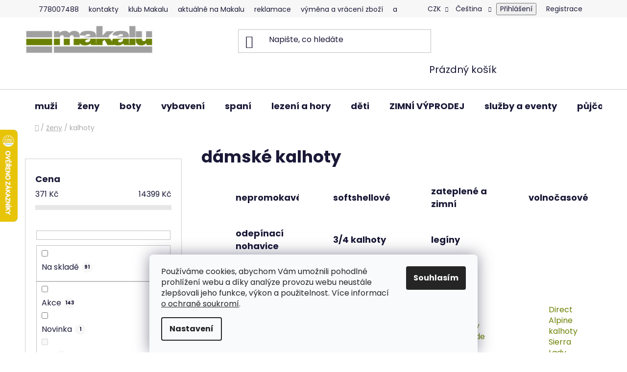

--- FILE ---
content_type: text/html; charset=utf-8
request_url: https://www.makalu.cz/kalhoty-5/
body_size: 47819
content:
<!doctype html><html lang="cs" dir="ltr" class="header-background-light external-fonts-loaded"><head><meta charset="utf-8" /><meta name="viewport" content="width=device-width,initial-scale=1" /><title>dámské kalhoty</title><link rel="preconnect" href="https://cdn.myshoptet.com" /><link rel="dns-prefetch" href="https://cdn.myshoptet.com" /><link rel="preload" href="https://cdn.myshoptet.com/prj/dist/master/cms/libs/jquery/jquery-1.11.3.min.js" as="script" /><link href="https://cdn.myshoptet.com/prj/dist/master/cms/templates/frontend_templates/shared/css/font-face/poppins.css" rel="stylesheet"><link href="https://cdn.myshoptet.com/prj/dist/master/shop/dist/font-shoptet-13.css.3c47e30adfa2e9e2683b.css" rel="stylesheet"><script>
dataLayer = [];
dataLayer.push({'shoptet' : {
    "pageId": 5124,
    "pageType": "category",
    "currency": "CZK",
    "currencyInfo": {
        "decimalSeparator": ",",
        "exchangeRate": 1,
        "priceDecimalPlaces": 2,
        "symbol": "K\u010d",
        "symbolLeft": 0,
        "thousandSeparator": " "
    },
    "language": "cs",
    "projectId": 12237,
    "category": {
        "guid": "317e8b7a-7968-11ee-ba1d-12c7713c50b3",
        "path": "d\u00e1msk\u00e9 oble\u010den\u00ed a vybaven\u00ed | d\u00e1msk\u00e9 kalhoty",
        "parentCategoryGuid": "0d5ae270-7968-11ee-98c0-12c7713c50b3"
    },
    "cartInfo": {
        "id": null,
        "freeShipping": false,
        "freeShippingFrom": 2501,
        "leftToFreeGift": {
            "formattedPrice": "0 K\u010d",
            "priceLeft": 0
        },
        "freeGift": false,
        "leftToFreeShipping": {
            "priceLeft": 2501,
            "dependOnRegion": 0,
            "formattedPrice": "2 501 K\u010d"
        },
        "discountCoupon": [],
        "getNoBillingShippingPrice": {
            "withoutVat": 0,
            "vat": 0,
            "withVat": 0
        },
        "cartItems": [],
        "taxMode": "ORDINARY"
    },
    "cart": [],
    "customer": {
        "priceRatio": 1,
        "priceListId": 1,
        "groupId": null,
        "registered": false,
        "mainAccount": false
    }
}});
dataLayer.push({'cookie_consent' : {
    "marketing": "denied",
    "analytics": "denied"
}});
document.addEventListener('DOMContentLoaded', function() {
    shoptet.consent.onAccept(function(agreements) {
        if (agreements.length == 0) {
            return;
        }
        dataLayer.push({
            'cookie_consent' : {
                'marketing' : (agreements.includes(shoptet.config.cookiesConsentOptPersonalisation)
                    ? 'granted' : 'denied'),
                'analytics': (agreements.includes(shoptet.config.cookiesConsentOptAnalytics)
                    ? 'granted' : 'denied')
            },
            'event': 'cookie_consent'
        });
    });
});
</script>

<!-- Google Tag Manager -->
<script>(function(w,d,s,l,i){w[l]=w[l]||[];w[l].push({'gtm.start':
new Date().getTime(),event:'gtm.js'});var f=d.getElementsByTagName(s)[0],
j=d.createElement(s),dl=l!='dataLayer'?'&l='+l:'';j.async=true;j.src=
'https://www.googletagmanager.com/gtm.js?id='+i+dl;f.parentNode.insertBefore(j,f);
})(window,document,'script','dataLayer','GTM-NQDSQFTP');</script>
<!-- End Google Tag Manager -->

<meta property="og:type" content="website"><meta property="og:site_name" content="makalu.cz"><meta property="og:url" content="https://www.makalu.cz/kalhoty-5/"><meta property="og:title" content="dámské kalhoty"><meta name="author" content="Makalu.cz"><meta name="web_author" content="Shoptet.cz"><meta name="dcterms.rightsHolder" content="www.makalu.cz"><meta name="robots" content="index,follow"><meta property="og:image" content="https://cdn.myshoptet.com/usr/www.makalu.cz/user/logos/makalu_new.png?t=1769420271"><meta property="og:description" content="dámské kalhoty, Makalu.cz"><meta name="description" content="dámské kalhoty, Makalu.cz"><meta name='"google-site-verification"' content='"8yPt1SX-qfTNSSNaTMQqnBz_7qjjZpZFkld0M8eHIII"'><meta name="google-site-verification" content="AW-995681030"><style>:root {--color-primary: #6a8100;--color-primary-h: 71;--color-primary-s: 100%;--color-primary-l: 25%;--color-primary-hover: #036400;--color-primary-hover-h: 118;--color-primary-hover-s: 100%;--color-primary-hover-l: 20%;--color-secondary: #6a8100;--color-secondary-h: 71;--color-secondary-s: 100%;--color-secondary-l: 25%;--color-secondary-hover: #036400;--color-secondary-hover-h: 118;--color-secondary-hover-s: 100%;--color-secondary-hover-l: 20%;--color-tertiary: #000000;--color-tertiary-h: 0;--color-tertiary-s: 0%;--color-tertiary-l: 0%;--color-tertiary-hover: #000000;--color-tertiary-hover-h: 0;--color-tertiary-hover-s: 0%;--color-tertiary-hover-l: 0%;--color-header-background: #ffffff;--template-font: "Poppins";--template-headings-font: "Poppins";--header-background-url: url("[data-uri]");--cookies-notice-background: #F8FAFB;--cookies-notice-color: #252525;--cookies-notice-button-hover: #27263f;--cookies-notice-link-hover: #3b3a5f;--templates-update-management-preview-mode-content: "Náhled aktualizací šablony je aktivní pro váš prohlížeč."}</style>
    
    <link href="https://cdn.myshoptet.com/prj/dist/master/shop/dist/main-13.less.fdb02770e668ba5a70b5.css" rel="stylesheet" />
            <link href="https://cdn.myshoptet.com/prj/dist/master/shop/dist/mobile-header-v1-13.less.629f2f48911e67d0188c.css" rel="stylesheet" />
    
<link rel="next" href="/kalhoty-5/strana-2/" />    <script>var shoptet = shoptet || {};</script>
    <script src="https://cdn.myshoptet.com/prj/dist/master/shop/dist/main-3g-header.js.05f199e7fd2450312de2.js"></script>
<!-- User include --><!-- api 494(146) html code header -->
<link rel="stylesheet" href="https://cdn.myshoptet.com/usr/api2.dklab.cz/user/documents/_doplnky/porovnavac/12237/11/12237_11.css" type="text/css" /><style>
        :root {
            --dklab-comparer-flag-color: #239CEB;
            --dklab-comparer-flag-text-color: #FFFFFF;
            --dklab-comparer-add-text-color: #000000;
            --dklab-comparer-remove-text-color: #239CEB;
            --dklab-comparer-header-icon-color: #000000;
            --dklab-comparer-border-color: #000000;            
            --dklab-comparer-counter-color: #239CEB;            
        }</style>
<!-- api 498(150) html code header -->
<script async src="https://scripts.luigisbox.tech/LBX-420766.js"></script><meta name="luigisbox-tracker-id" content="345978-420766,cs"/><script type="text/javascript">const isPlpEnabled = sessionStorage.getItem('lbPlpEnabled') === 'true';if (isPlpEnabled) {const style = document.createElement("style");style.type = "text/css";style.id = "lb-plp-style";style.textContent = `body.type-category #content-wrapper,body.type-search #content-wrapper,body.type-category #content,body.type-search #content,body.type-category #content-in,body.type-search #content-in,body.type-category #main-in,body.type-search #main-in {min-height: 100vh;}body.type-category #content-wrapper > *,body.type-search #content-wrapper > *,body.type-category #content > *,body.type-search #content > *,body.type-category #content-in > *,body.type-search #content-in > *,body.type-category #main-in > *,body.type-search #main-in > * {display: none;}`;document.head.appendChild(style);}</script>
<!-- api 1004(637) html code header -->
<script>
      window.mehub = window.mehub || {};
      window.mehub.bonus = {
        businessId: '40cf744c-4590-426f-b5e0-9ba8b2e06cf3',
        addonId: '4cb48230-86a8-40ad-9e80-1dc11c68e8e4'
      }
    </script>
    
<!-- api 473(125) html code header -->

                <style>
                    #order-billing-methods .radio-wrapper[data-guid="9da9fbd9-0c5b-11ef-b579-f62a9e19e24e"]:not(.cgapplepay), #order-billing-methods .radio-wrapper[data-guid="9db3e06c-0c5b-11ef-b579-f62a9e19e24e"]:not(.cggooglepay), #order-billing-methods .radio-wrapper[data-guid="d68996fd-0c5f-11ef-b579-f62a9e19e24e"]:not(.cgapplepay), #order-billing-methods .radio-wrapper[data-guid="d694a7e6-0c5f-11ef-b579-f62a9e19e24e"]:not(.cggooglepay) {
                        display: none;
                    }
                </style>
                <script type="text/javascript">
                    document.addEventListener('DOMContentLoaded', function() {
                        if (getShoptetDataLayer('pageType') === 'billingAndShipping') {
                            
                try {
                    if (window.ApplePaySession && window.ApplePaySession.canMakePayments()) {
                        
                        if (document.querySelector('#order-billing-methods .radio-wrapper[data-guid="9da9fbd9-0c5b-11ef-b579-f62a9e19e24e"]')) {
                            document.querySelector('#order-billing-methods .radio-wrapper[data-guid="9da9fbd9-0c5b-11ef-b579-f62a9e19e24e"]').classList.add('cgapplepay');
                        }
                        

                        if (document.querySelector('#order-billing-methods .radio-wrapper[data-guid="d68996fd-0c5f-11ef-b579-f62a9e19e24e"]')) {
                            document.querySelector('#order-billing-methods .radio-wrapper[data-guid="d68996fd-0c5f-11ef-b579-f62a9e19e24e"]').classList.add('cgapplepay');
                        }
                        
                    }
                } catch (err) {} 
            
                            
                const cgBaseCardPaymentMethod = {
                        type: 'CARD',
                        parameters: {
                            allowedAuthMethods: ["PAN_ONLY", "CRYPTOGRAM_3DS"],
                            allowedCardNetworks: [/*"AMEX", "DISCOVER", "INTERAC", "JCB",*/ "MASTERCARD", "VISA"]
                        }
                };
                
                function cgLoadScript(src, callback)
                {
                    var s,
                        r,
                        t;
                    r = false;
                    s = document.createElement('script');
                    s.type = 'text/javascript';
                    s.src = src;
                    s.onload = s.onreadystatechange = function() {
                        if ( !r && (!this.readyState || this.readyState == 'complete') )
                        {
                            r = true;
                            callback();
                        }
                    };
                    t = document.getElementsByTagName('script')[0];
                    t.parentNode.insertBefore(s, t);
                } 
                
                function cgGetGoogleIsReadyToPayRequest() {
                    return Object.assign(
                        {},
                        {
                            apiVersion: 2,
                            apiVersionMinor: 0
                        },
                        {
                            allowedPaymentMethods: [cgBaseCardPaymentMethod]
                        }
                    );
                }

                function onCgGooglePayLoaded() {
                    let paymentsClient = new google.payments.api.PaymentsClient({environment: 'PRODUCTION'});
                    paymentsClient.isReadyToPay(cgGetGoogleIsReadyToPayRequest()).then(function(response) {
                        if (response.result) {
                            
                        if (document.querySelector('#order-billing-methods .radio-wrapper[data-guid="9db3e06c-0c5b-11ef-b579-f62a9e19e24e"]')) {
                            document.querySelector('#order-billing-methods .radio-wrapper[data-guid="9db3e06c-0c5b-11ef-b579-f62a9e19e24e"]').classList.add('cggooglepay');
                        }
                        

                        if (document.querySelector('#order-billing-methods .radio-wrapper[data-guid="d694a7e6-0c5f-11ef-b579-f62a9e19e24e"]')) {
                            document.querySelector('#order-billing-methods .radio-wrapper[data-guid="d694a7e6-0c5f-11ef-b579-f62a9e19e24e"]').classList.add('cggooglepay');
                        }
                        	 	 	 	 	 
                        }
                    })
                    .catch(function(err) {});
                }
                
                cgLoadScript('https://pay.google.com/gp/p/js/pay.js', onCgGooglePayLoaded);
            
                        }
                    });
                </script> 
                
<!-- service 450(104) html code header -->
<link href="https://cdn.myshoptet.com/usr/252557.myshoptet.com/user/documents/news-box-plus/Disco.css?v12" rel="stylesheet" />
<!-- service 619(267) html code header -->
<link href="https://cdn.myshoptet.com/usr/fvstudio.myshoptet.com/user/documents/addons/cartupsell.min.css?24.11.1" rel="stylesheet">
<!-- service 1004(637) html code header -->
<script src="https://mehub-framework.web.app/main.bundle.js?v=1"></script>
<!-- service 494(146) html code header -->
<style>
@font-face {
    font-family: 'porovnavac';
    src:  url('https://cdn.myshoptet.com/usr/api2.dklab.cz/user/documents/_doplnky/porovnavac/font/porovnavac.eot?v6');
    src:  url('https://cdn.myshoptet.com/usr/api2.dklab.cz/user/documents/_doplnky/porovnavac/font/porovnavac.eot?v6#iefix') format('embedded-opentype'),
    url('https://cdn.myshoptet.com/usr/api2.dklab.cz/user/documents/_doplnky/porovnavac/font/porovnavac.ttf?v6') format('truetype'),
    url('https://cdn.myshoptet.com/usr/api2.dklab.cz/user/documents/_doplnky/porovnavac/font/porovnavac.woff?v6') format('woff'),
    url('https://cdn.myshoptet.com/usr/api2.dklab.cz/user/documents/_doplnky/porovnavac/font/porovnavac.svg?v6') format('svg');
    font-weight: normal;
    font-style: normal;
}
</style>
<!-- service 654(301) html code header -->
<!-- Prefetch Pobo Page Builder CDN  -->
<link rel="dns-prefetch" href="https://image.pobo.cz">
<link href="https://cdnjs.cloudflare.com/ajax/libs/lightgallery/2.7.2/css/lightgallery.min.css" rel="stylesheet">
<link href="https://cdnjs.cloudflare.com/ajax/libs/lightgallery/2.7.2/css/lg-thumbnail.min.css" rel="stylesheet">


<!-- © Pobo Page Builder  -->
<script>
 	  window.addEventListener("DOMContentLoaded", function () {
		  var po = document.createElement("script");
		  po.type = "text/javascript";
		  po.async = true;
		  po.dataset.url = "https://www.pobo.cz";
			po.dataset.cdn = "https://image.pobo.space";
      po.dataset.tier = "standard";
      po.fetchpriority = "high";
      po.dataset.key = btoa(window.location.host);
		  po.id = "pobo-asset-url";
      po.platform = "shoptet";
      po.synergy = false;
		  po.src = "https://image.pobo.space/assets/editor.js?v=14";

		  var s = document.getElementsByTagName("script")[0];
		  s.parentNode.insertBefore(po, s);
	  });
</script>





<!-- project html code header -->
<style>
.vyhody-klubu {
padding-bottom: 20px;
}
.fvVariantNameSplit .fvVariantNameEllipsis {
 padding-right: 5px;
}
html .type-detail .fvVariantTable .table-row .table-col .variant-name + span {
  max-height: 45px;
}
.desktop .top-navigation-bar .container .top-navigation-menu {
  flex: 1 1 65% !important;
}
.desktop .top-navigation-bar .container .top-navigation-tools {
  flex: 1 1 35% !important;
}
.top-navigation-bar-menu a {
  padding: 4px 8px !important;
}
.top-navigation-menu {
  padding-right:0px !important;
}
#footer .contact-box ul li>span::before,.custom-footer__banner115 a,.custom-footer__banner115 h4,.custom-footer__banner116 a,.custom-footer__banner116 h4,.custom-footer__banner117 a,.custom-footer__banner117 h4,.custom-footer__banner118 a,.custom-footer__banner118 h4,.socialni-site a{color:#fff!important}.desktop .custom-footer__banner119.col-sm-6.col-lg-3,.mobile .custom-footer__banner120 .odkazy-pata a,.socialni-site{width:100%!important}

div.variant-table.fvVariantTable span.availability-amount{align-self:center}
.desktop #footer .custom-footer__banner115.col-lg-3,.desktop #footer .custom-footer__banner116.col-lg-3,.desktop #footer .custom-footer__banner117.col-lg-3{width:22%;float:left}
.desktop #footer .custom-footer__banner118.col-lg-3{width:34%;float:left;padding-left:200px}
.desktop .custom-footer__banner115,.desktop .custom-footer__banner116,.desktop .custom-footer__banner117,.desktop .custom-footer__banner118{background:#6a8100;min-height:355px!important;padding-top:50px;padding-bottom:40px!important}#footer ul li::before{border-color:#fff!important}.custom-footer__banner120 .odkazy-pata{text-align:center;margin-top:20px}.custom-footer__banner120 .odkazy-pata a{font-size:16pt!important;padding-right:30px;padding-left:30px;margin-top:10px;margin-bottom:10px}.mobile .socialni-site a{margin-left:5px;margin-right:5px}.socialni-site{margin:10px auto auto!important;text-align:center}.socialni-site a::before{font-family:shoptet;position:absolute;left:13px;top:9px}.socialni-site a{margin-left:25px;margin-right:25px;padding:25px!important;font-size:24px!important;border-radius:50px;background:#6a8100!important;border:1px solid #6a8100!important}.socialni-site a:hover{background:#fff!important;color:#6a8100!important}.socialni-site .facebook::before{content:'\e900'}.socialni-site .instagram::before{content:'\e909'}.socialni-site .youtube::before{content:'\e903'}.socialni-site .kontakt::before{content:'\e92c'}#footer .custom-footer__banner120.col-sm-6.col-lg-3 .makalu-ikona img{max-width:33px}.mobile #footer .custom-footer__banner120.col-sm-6.col-lg-3 .makalu-ikona span{display:inline-block}#footer .custom-footer__banner120.col-sm-6.col-lg-3 .col-xs-12{padding-left:0;padding-right:0;margin-bottom:20px}.mobile .custom-footer__banner119.col-sm-6.col-lg-3 img{max-height:50px!important;margin-bottom:20px;text-align:center}#footer .custom-footer__banner119.col-lg-3{width:100%!important;margin-bottom:50px}#footer .custom-footer__banner120.col-sm-6.col-lg-3{clear:both!important;width:100%}#footer .custom-footer__banner120.col-sm-6.col-lg-3 .makalu-ikona{text-align:center;font-size:29px;color:#a0a0a0}#footer .custom-footer__banner120.col-sm-6.col-lg-3 .makalu-ikona strong{color:#6a8100;font-weight:700}.custom-footer.elements-many>div:nth-child(2n+1){clear:unset!important}#footer .footer-newsletter{border:1px solid #6a8100!important}#footer .footer-newsletter h4 span,.custom-footer__banner119 h2{font-weight:400;font-size:20pt}.desktop .custom-footer__banner118.col-sm-6.col-lg-3{padding-left:100px}#footer .banner{margin-bottom:unset}.desktop .custom-footer__banner119.col-sm-6.col-lg-3 img{max-height:50px!important;text-align:center;margin:auto}.desktop .custom-footer__banner119.col-sm-6.col-lg-3 .col-sm-4{text-align:center}.contact-box ul li>span.contacts::before{content:'\e922';font-size:18px}.contact-box ul li>span.address::before{content:'\e923';font-size:18px}#footer .footer-rows h4{color:#000;font-size:16pt}#footer .footer-rows a{color:#6a8100;font-size:11pt}#footer{background-color:transparent;border-top-color:transparent}#footer .footer-newsletter .consents,#footer .footer-newsletter .consents-first a,#footer .footer-newsletter h4,#footer .footer-newsletter p{color:#6a8100}#footer .footer-newsletter .consents-first a{text-decoration:underline}#footer .footer-newsletter .consents-first a:hover{text-decoration:unset}#footer .footer-newsletter button:hover{color:#333}#footer .footer-newsletter button{background:#6a8100;color:#fff;font-weight:700;border-width:0!important}#footer .footer-newsletter p{max-width:570px!important;font-size:11pt!important}


/*#navigation{position:relative;left:0;height:40px;top:15px}*/
}

</style>


<style>
.contact-box ul li > span::before {
  width: 35px;
  height: 35px;
  vertical-align: middle;
  display: inline-block;
  position: relative;
  font-size: 24px;
  line-height: 35px;
}

 @media (min-width: 1280px) {
.desktop #footer .custom-footer__banner115.col-lg-3, .desktop #footer .custom-footer__banner118.col-lg-3, .desktop #footer .custom-footer__banner116.col-lg-3, .desktop #footer .custom-footer__banner117.col-lg-3 {
 min-height: 403px !important;
}
 @media (min-width: 768px) and (max-width: 1280px){
.desktop #footer .custom-footer__banner115.col-lg-3, .desktop #footer .custom-footer__banner116.col-lg-3, .desktop #footer .custom-footer__banner117.col-lg-3 {
  width: 50% !important;
  clear: unset !important;

}
.custom-footer.elements-many > div:nth-child(2n+1) {
     clear: unset !important;
   }
.desktop #footer .custom-footer__banner118.col-lg-3 {
  width: 50% !important;
  padding-left: 0px !important;
}
}
@font-face {
    font-family: ikony;
    src: url('https://cdn.myshoptet.com/usr/252557.myshoptet.com/user/documents/blank/ikony/ikony.ttf?v25'), url('https://cdn.myshoptet.com/usr/252557.myshoptet.com/user/documents/blank/ikony/ikony.eot?v25'), url('https://cdn.myshoptet.com/usr/252557.myshoptet.com/user/documents/blank/ikony/ikony.woff?v25');
    font-display: swap;
}
.discount-coupon form {display: none;margin-top: 16px;position: relative;}
.discount-coupon.otevreny form {display: block;}
.kupon-odkaz{text-align: left; font-size: 13px; color: #24242E; position: relative; padding-left: 34px;cursor: pointer;}
.kupon-odkaz:hover{text-decoration: underline;}
.kupon-odkaz::before{content: ""; position: absolute; width: 22px; height: 22px; left: 0; top: 50%; margin-top: -11px; border: 1px solid #E4E4E4; border-radius: 1px;line-height: 20px;font-size: 10px;text-align: center;}
.otevreny .kupon-odkaz::before{content: "\e919";color: #fff; font-family: ikony; color: #6a8100;}
.uplatneno .kupon-odkaz{display: none;}
.discount-coupon{text-align:left;}
.uplatneno .kupon-odkaz{display:none;}





</style>
<style>

.mobile .custom-footer__banner115, .mobile .custom-footer__banner116, .mobile  .custom-footer__banner117, .mobile .custom-footer__banner118 {
 background: #6A8100 !important;
 min-height: unset !important;
 padding-top: 20px;
 padding-bottom: 20px !important;
}
.sel-variant-detail{    
	display: flex;
  justify-content: space-between;
  border-bottom: 1px solid #ededed;
  padding: 10px 10px 10px 0;
}
</style>
<link href="https://api.fv-studio.cz/user/documents/upload/clients/tasks/makalu.cz/slidery.min.css?v=7.6" rel="stylesheet" />
<link href="https://api.fv-studio.cz/user/documents/upload/clients/tasks/makalu.cz/style.css?v=7.4" rel="stylesheet" />
<!-- /User include --><link rel="shortcut icon" href="/favicon.ico" type="image/x-icon" /><link rel="canonical" href="https://www.makalu.cz/kalhoty-5/" /><link rel="alternate" hreflang="cs" href="https://www.makalu.cz/kalhoty-5/" /><link rel="alternate" hreflang="sk" href="https://www.makalu.cz/sk/kalhoty-5/" /><link rel="alternate" hreflang="x-default" href="https://www.makalu.cz/kalhoty-5/" />    <script>
        var _hwq = _hwq || [];
        _hwq.push(['setKey', 'CEF06B9ECC05E99CCC3C8C126411D5EF']);
        _hwq.push(['setTopPos', '200']);
        _hwq.push(['showWidget', '21']);
        (function() {
            var ho = document.createElement('script');
            ho.src = 'https://cz.im9.cz/direct/i/gjs.php?n=wdgt&sak=CEF06B9ECC05E99CCC3C8C126411D5EF';
            var s = document.getElementsByTagName('script')[0]; s.parentNode.insertBefore(ho, s);
        })();
    </script>
    <!-- Global site tag (gtag.js) - Google Analytics -->
    <script async src="https://www.googletagmanager.com/gtag/js?id=G-7ZMXVJJCZB"></script>
    <script>
        
        window.dataLayer = window.dataLayer || [];
        function gtag(){dataLayer.push(arguments);}
        

                    console.debug('default consent data');

            gtag('consent', 'default', {"ad_storage":"denied","analytics_storage":"denied","ad_user_data":"denied","ad_personalization":"denied","wait_for_update":500});
            dataLayer.push({
                'event': 'default_consent'
            });
        
        gtag('js', new Date());

        
                gtag('config', 'G-7ZMXVJJCZB', {"groups":"GA4","send_page_view":false,"content_group":"category","currency":"CZK","page_language":"cs"});
        
                gtag('config', 'AW-995681030', {"allow_enhanced_conversions":true});
        
        
        
        
        
                    gtag('event', 'page_view', {"send_to":"GA4","page_language":"cs","content_group":"category","currency":"CZK"});
        
        
        
        
        
        
        
        
        
        
        
        
        
        document.addEventListener('DOMContentLoaded', function() {
            if (typeof shoptet.tracking !== 'undefined') {
                for (var id in shoptet.tracking.bannersList) {
                    gtag('event', 'view_promotion', {
                        "send_to": "UA",
                        "promotions": [
                            {
                                "id": shoptet.tracking.bannersList[id].id,
                                "name": shoptet.tracking.bannersList[id].name,
                                "position": shoptet.tracking.bannersList[id].position
                            }
                        ]
                    });
                }
            }

            shoptet.consent.onAccept(function(agreements) {
                if (agreements.length !== 0) {
                    console.debug('gtag consent accept');
                    var gtagConsentPayload =  {
                        'ad_storage': agreements.includes(shoptet.config.cookiesConsentOptPersonalisation)
                            ? 'granted' : 'denied',
                        'analytics_storage': agreements.includes(shoptet.config.cookiesConsentOptAnalytics)
                            ? 'granted' : 'denied',
                                                                                                'ad_user_data': agreements.includes(shoptet.config.cookiesConsentOptPersonalisation)
                            ? 'granted' : 'denied',
                        'ad_personalization': agreements.includes(shoptet.config.cookiesConsentOptPersonalisation)
                            ? 'granted' : 'denied',
                        };
                    console.debug('update consent data', gtagConsentPayload);
                    gtag('consent', 'update', gtagConsentPayload);
                    dataLayer.push(
                        { 'event': 'update_consent' }
                    );
                }
            });
        });
    </script>
</head><body class="desktop id-5124 in-kalhoty-5 template-13 type-category multiple-columns-body columns-mobile-2 columns-3 smart-labels-active ums_forms_redesign--off ums_a11y_category_page--on ums_discussion_rating_forms--off ums_flags_display_unification--on ums_a11y_login--on mobile-header-version-1"><noscript>
    <style>
        #header {
            padding-top: 0;
            position: relative !important;
            top: 0;
        }
        .header-navigation {
            position: relative !important;
        }
        .overall-wrapper {
            margin: 0 !important;
        }
        body:not(.ready) {
            visibility: visible !important;
        }
    </style>
    <div class="no-javascript">
        <div class="no-javascript__title">Musíte změnit nastavení vašeho prohlížeče</div>
        <div class="no-javascript__text">Podívejte se na: <a href="https://www.google.com/support/bin/answer.py?answer=23852">Jak povolit JavaScript ve vašem prohlížeči</a>.</div>
        <div class="no-javascript__text">Pokud používáte software na blokování reklam, může být nutné povolit JavaScript z této stránky.</div>
        <div class="no-javascript__text">Děkujeme.</div>
    </div>
</noscript>

        <div id="fb-root"></div>
        <script>
            window.fbAsyncInit = function() {
                FB.init({
                    autoLogAppEvents : true,
                    xfbml            : true,
                    version          : 'v24.0'
                });
            };
        </script>
        <script async defer crossorigin="anonymous" src="https://connect.facebook.net/cs_CZ/sdk.js#xfbml=1&version=v24.0"></script>
<!-- Google Tag Manager (noscript) -->
<noscript><iframe src="https://www.googletagmanager.com/ns.html?id=GTM-NQDSQFTP"
height="0" width="0" style="display:none;visibility:hidden"></iframe></noscript>
<!-- End Google Tag Manager (noscript) -->

    <div class="siteCookies siteCookies--bottom siteCookies--light js-siteCookies" role="dialog" data-testid="cookiesPopup" data-nosnippet>
        <div class="siteCookies__form">
            <div class="siteCookies__content">
                <div class="siteCookies__text">
                    Používáme cookies, abychom Vám umožnili pohodlné prohlížení webu a díky analýze provozu webu neustále zlepšovali jeho funkce, výkon a použitelnost. Více informací <a href="/podminky-ochrany-osobnich-udaju/">o ochraně soukromí</a>.
                </div>
                <p class="siteCookies__links">
                    <button class="siteCookies__link js-cookies-settings" aria-label="Nastavení cookies" data-testid="cookiesSettings">Nastavení</button>
                </p>
            </div>
            <div class="siteCookies__buttonWrap">
                                <button class="siteCookies__button js-cookiesConsentSubmit" value="all" aria-label="Přijmout cookies" data-testid="buttonCookiesAccept">Souhlasím</button>
            </div>
        </div>
        <script>
            document.addEventListener("DOMContentLoaded", () => {
                const siteCookies = document.querySelector('.js-siteCookies');
                document.addEventListener("scroll", shoptet.common.throttle(() => {
                    const st = document.documentElement.scrollTop;
                    if (st > 1) {
                        siteCookies.classList.add('siteCookies--scrolled');
                    } else {
                        siteCookies.classList.remove('siteCookies--scrolled');
                    }
                }, 100));
            });
        </script>
    </div>
<a href="#content" class="skip-link sr-only">Přejít na obsah</a><div class="overall-wrapper"><div class="user-action"><div class="container">
    <div class="user-action-in">
                    <div id="login" class="user-action-login popup-widget login-widget" role="dialog" aria-labelledby="loginHeading">
        <div class="popup-widget-inner">
                            <h2 id="loginHeading">Přihlášení k vašemu účtu</h2><div id="customerLogin"><form action="/action/Customer/Login/" method="post" id="formLoginIncluded" class="csrf-enabled formLogin" data-testid="formLogin"><input type="hidden" name="referer" value="" /><div class="form-group"><div class="input-wrapper email js-validated-element-wrapper no-label"><input type="email" name="email" class="form-control" autofocus placeholder="E-mailová adresa (např. jan@novak.cz)" data-testid="inputEmail" autocomplete="email" required /></div></div><div class="form-group"><div class="input-wrapper password js-validated-element-wrapper no-label"><input type="password" name="password" class="form-control" placeholder="Heslo" data-testid="inputPassword" autocomplete="current-password" required /><span class="no-display">Nemůžete vyplnit toto pole</span><input type="text" name="surname" value="" class="no-display" /></div></div><div class="form-group"><div class="login-wrapper"><button type="submit" class="btn btn-secondary btn-text btn-login" data-testid="buttonSubmit">Přihlásit se</button><div class="password-helper"><a href="/registrace/" data-testid="signup" rel="nofollow">Nová registrace</a><a href="/klient/zapomenute-heslo/" rel="nofollow">Zapomenuté heslo</a></div></div></div><div class="social-login-buttons"><div class="social-login-buttons-divider"><span>nebo</span></div><div class="form-group"><a href="/action/Social/login/?provider=Facebook" class="login-btn facebook" rel="nofollow"><span class="login-facebook-icon"></span><strong>Přihlásit se přes Facebook</strong></a></div></div></form>
</div>                    </div>
    </div>

                <div id="cart-widget" class="user-action-cart popup-widget cart-widget loader-wrapper" data-testid="popupCartWidget" role="dialog" aria-hidden="true">
            <div class="popup-widget-inner cart-widget-inner place-cart-here">
                <div class="loader-overlay">
                    <div class="loader"></div>
                </div>
            </div>
        </div>
    </div>
</div>
</div><div class="top-navigation-bar" data-testid="topNavigationBar">

    <div class="container">

                            <div class="top-navigation-menu">
                <ul class="top-navigation-bar-menu">
                                            <li class="top-navigation-menu-item-external-190">
                            <a href="tel:778007488" title="778007488" target="blank">778007488</a>
                        </li>
                                            <li class="top-navigation-menu-item-944">
                            <a href="/kontakty/" title="kontakty" target="blank">kontakty</a>
                        </li>
                                            <li class="top-navigation-menu-item-2215">
                            <a href="/klub-makalu/" title="klub Makalu" target="blank">klub Makalu</a>
                        </li>
                                            <li class="top-navigation-menu-item-11112">
                            <a href="/aktualne/" title="aktuálně na Makalu, vždy výživná nabídka" target="blank">aktuálně na Makalu</a>
                        </li>
                                            <li class="top-navigation-menu-item-external-183">
                            <a href="https://www.makalu.cz/reklamace/" title="reklamace" target="blank">reklamace</a>
                        </li>
                                            <li class="top-navigation-menu-item-external-186">
                            <a href="https://www.makalu.cz/servisni-centrum/" title="výměna a vrácení zboží" target="blank">výměna a vrácení zboží</a>
                        </li>
                                            <li class="top-navigation-menu-item-11262">
                            <a href="/martin-mirinsky/" title="Martin Mirinský">ambasadoři Makalu.cz</a>
                        </li>
                                    </ul>
                <div class="top-navigation-menu-trigger">Více</div>
                <ul class="top-navigation-bar-menu-helper"></ul>
            </div>
        
        <div class="top-navigation-tools">
                <div class="languagesMenu">
        <button id="topNavigationDropdown" class="languagesMenu__flags" type="button" data-toggle="dropdown" aria-haspopup="true" aria-expanded="false">
            <svg aria-hidden="true" style="position: absolute; width: 0; height: 0; overflow: hidden;" version="1.1" xmlns="http://www.w3.org/2000/svg" xmlns:xlink="http://www.w3.org/1999/xlink"><defs><symbol id="shp-flag-CZ" viewBox="0 0 32 32"><title>CZ</title><path fill="#0052b4" style="fill: var(--color20, #0052b4)" d="M0 5.334h32v21.333h-32v-21.333z"></path><path fill="#d80027" style="fill: var(--color19, #d80027)" d="M32 16v10.666h-32l13.449-10.666z"></path><path fill="#f0f0f0" style="fill: var(--color21, #f0f0f0)" d="M32 5.334v10.666h-18.551l-13.449-10.666z"></path></symbol><symbol id="shp-flag-SK" viewBox="0 0 32 32"><title>SK</title><path fill="#f0f0f0" style="fill: var(--color21, #f0f0f0)" d="M0 5.334h32v21.333h-32v-21.333z"></path><path fill="#0052b4" style="fill: var(--color20, #0052b4)" d="M0 12.29h32v7.42h-32v-7.42z"></path><path fill="#d80027" style="fill: var(--color19, #d80027)" d="M0 19.71h32v6.957h-32v-6.956z"></path><path fill="#f0f0f0" style="fill: var(--color21, #f0f0f0)" d="M8.092 11.362v5.321c0 3.027 3.954 3.954 3.954 3.954s3.954-0.927 3.954-3.954v-5.321h-7.908z"></path><path fill="#d80027" style="fill: var(--color19, #d80027)" d="M9.133 11.518v5.121c0 0.342 0.076 0.665 0.226 0.968 1.493 0 3.725 0 5.373 0 0.15-0.303 0.226-0.626 0.226-0.968v-5.121h-5.826z"></path><path fill="#f0f0f0" style="fill: var(--color21, #f0f0f0)" d="M13.831 15.089h-1.339v-0.893h0.893v-0.893h-0.893v-0.893h-0.893v0.893h-0.893v0.893h0.893v0.893h-1.339v0.893h1.339v0.893h0.893v-0.893h1.339z"></path><path fill="#0052b4" style="fill: var(--color20, #0052b4)" d="M10.577 18.854c0.575 0.361 1.166 0.571 1.469 0.665 0.303-0.093 0.894-0.303 1.469-0.665 0.58-0.365 0.987-0.782 1.218-1.246-0.255-0.18-0.565-0.286-0.901-0.286-0.122 0-0.241 0.015-0.355 0.041-0.242-0.55-0.791-0.934-1.43-0.934s-1.188 0.384-1.43 0.934c-0.114-0.027-0.233-0.041-0.355-0.041-0.336 0-0.646 0.106-0.901 0.286 0.231 0.465 0.637 0.882 1.217 1.246z"></path></symbol></defs></svg>
            <svg class="shp-flag shp-flag-CZ">
                <use xlink:href="#shp-flag-CZ"></use>
            </svg>
            <span class="caret"></span>
        </button>
        <div class="languagesMenu__content" aria-labelledby="topNavigationDropdown">
                            <div class="languagesMenu__box toggle-window js-languagesMenu__box" data-hover="true" data-target="currency">
                    <div class="languagesMenu__header languagesMenu__header--name">Měna</div>
                    <div class="languagesMenu__header languagesMenu__header--actual" data-toggle="dropdown">CZK<span class="caret"></span></div>
                    <ul class="languagesMenu__list languagesMenu__list--currency">
                                                    <li class="languagesMenu__list__item">
                                <a href="/action/Currency/changeCurrency/?currencyCode=CZK" rel="nofollow" class="languagesMenu__list__link languagesMenu__list__link--currency">CZK</a>
                            </li>
                                                    <li class="languagesMenu__list__item">
                                <a href="/action/Currency/changeCurrency/?currencyCode=EUR" rel="nofollow" class="languagesMenu__list__link languagesMenu__list__link--currency">EUR</a>
                            </li>
                                            </ul>
                </div>
                                        <div class="languagesMenu__box toggle-window js-languagesMenu__box" data-hover="true" data-target="language">
                    <div class="languagesMenu__header languagesMenu__header--name">Jazyk</div>
                    <div class="languagesMenu__header languagesMenu__header--actual" data-toggle="dropdown">
                                                                                    
                                    Čeština
                                
                                                                                                                                <span class="caret"></span>
                    </div>
                    <ul class="languagesMenu__list languagesMenu__list--language">
                                                    <li>
                                <a href="/action/Language/changeLanguage/?language=cs" rel="nofollow" class="languagesMenu__list__link">
                                    <svg class="shp-flag shp-flag-CZ">
                                        <use xlink:href="#shp-flag-CZ"></use>
                                    </svg>
                                    <span class="languagesMenu__list__name languagesMenu__list__name--actual">Čeština</span>
                                </a>
                            </li>
                                                    <li>
                                <a href="/action/Language/changeLanguage/?language=sk" rel="nofollow" class="languagesMenu__list__link">
                                    <svg class="shp-flag shp-flag-SK">
                                        <use xlink:href="#shp-flag-SK"></use>
                                    </svg>
                                    <span class="languagesMenu__list__name">Slovenčina</span>
                                </a>
                            </li>
                                            </ul>
                </div>
                    </div>
    </div>
            <button class="top-nav-button top-nav-button-login toggle-window" type="button" data-target="login" aria-haspopup="dialog" aria-controls="login" aria-expanded="false" data-testid="signin"><span>Přihlášení</span></button>
    <a href="/registrace/" class="top-nav-button top-nav-button-register" data-testid="headerSignup">Registrace</a>
        </div>

    </div>

</div>
<header id="header">
        <div class="header-top">
            <div class="container navigation-wrapper header-top-wrapper">
                <div class="site-name"><a href="/" data-testid="linkWebsiteLogo"><img src="https://cdn.myshoptet.com/usr/www.makalu.cz/user/logos/makalu_new.png" alt="Makalu.cz" fetchpriority="low" /></a></div>                <div class="search" itemscope itemtype="https://schema.org/WebSite">
                    <meta itemprop="headline" content="dámské kalhoty"/><meta itemprop="url" content="https://www.makalu.cz"/><meta itemprop="text" content="dámské kalhoty, Makalu.cz"/>                    <form action="/action/ProductSearch/prepareString/" method="post"
    id="formSearchForm" class="search-form compact-form js-search-main"
    itemprop="potentialAction" itemscope itemtype="https://schema.org/SearchAction" data-testid="searchForm">
    <fieldset>
        <meta itemprop="target"
            content="https://www.makalu.cz/vyhledavani/?string={string}"/>
        <input type="hidden" name="language" value="cs"/>
        
            
    <span class="search-input-icon" aria-hidden="true"></span>

<input
    type="search"
    name="string"
        class="query-input form-control search-input js-search-input"
    placeholder="Napište, co hledáte"
    autocomplete="off"
    required
    itemprop="query-input"
    aria-label="Vyhledávání"
    data-testid="searchInput"
>
            <button type="submit" class="btn btn-default search-button" data-testid="searchBtn">Hledat</button>
        
    </fieldset>
</form>
                </div>
                <div class="navigation-buttons">
                    <a href="#" class="toggle-window" data-target="search" data-testid="linkSearchIcon"><span class="sr-only">Hledat</span></a>
                        
    <a href="/kosik/" class="btn btn-icon toggle-window cart-count" data-target="cart" data-hover="true" data-redirect="true" data-testid="headerCart" rel="nofollow" aria-haspopup="dialog" aria-expanded="false" aria-controls="cart-widget">
        
                <span class="sr-only">Nákupní košík</span>
        
            <span class="cart-price visible-lg-inline-block" data-testid="headerCartPrice">
                                    Prázdný košík                            </span>
        
    
            </a>
                    <a href="#" class="toggle-window" data-target="navigation" data-testid="hamburgerMenu"></a>
                </div>
            </div>
        </div>
        <div class="header-bottom">
            <div class="container navigation-wrapper header-bottom-wrapper js-navigation-container">
                <nav id="navigation" aria-label="Hlavní menu" data-collapsible="true"><div class="navigation-in menu"><ul class="menu-level-1" role="menubar" data-testid="headerMenuItems"><li class="menu-item-4575 ext" role="none"><a href="/muzi-2/" data-testid="headerMenuItem" role="menuitem" aria-haspopup="true" aria-expanded="false"><b>muži</b><span class="submenu-arrow"></span></a><ul class="menu-level-2" aria-label="muži" tabindex="-1" role="menu"><li class="menu-item-4830 has-third-level" role="none"><a href="/bundy/" class="menu-image" data-testid="headerMenuItem" tabindex="-1" aria-hidden="true"><img src="data:image/svg+xml,%3Csvg%20width%3D%22140%22%20height%3D%22100%22%20xmlns%3D%22http%3A%2F%2Fwww.w3.org%2F2000%2Fsvg%22%3E%3C%2Fsvg%3E" alt="" aria-hidden="true" width="140" height="100"  data-src="https://cdn.myshoptet.com/usr/www.makalu.cz/user/categories/thumb/guide_green_emerald_w23-1.jpg" fetchpriority="low" /></a><div><a href="/bundy/" data-testid="headerMenuItem" role="menuitem"><span>bundy</span></a>
                                                    <ul class="menu-level-3" role="menu">
                                                                    <li class="menu-item-4833" role="none">
                                        <a href="/nepromokave-11/" data-testid="headerMenuItem" role="menuitem">
                                            nepromokavé</a>,                                    </li>
                                                                    <li class="menu-item-5019" role="none">
                                        <a href="/softshell-a-vetruodolne-4/" data-testid="headerMenuItem" role="menuitem">
                                            softshell a větruodolné</a>,                                    </li>
                                                                    <li class="menu-item-5220" role="none">
                                        <a href="/zateplovaci-a-zimni-3/" data-testid="headerMenuItem" role="menuitem">
                                            zateplovací a zimní</a>,                                    </li>
                                                                    <li class="menu-item-6174" role="none">
                                        <a href="/hybridni-9/" data-testid="headerMenuItem" role="menuitem">
                                            hybridní</a>,                                    </li>
                                                                    <li class="menu-item-6606" role="none">
                                        <a href="/volnocasove-6/" data-testid="headerMenuItem" role="menuitem">
                                            volnočasové</a>                                    </li>
                                                            </ul>
                        </div></li><li class="menu-item-5454 has-third-level" role="none"><a href="/vesty-2/" class="menu-image" data-testid="headerMenuItem" tabindex="-1" aria-hidden="true"><img src="data:image/svg+xml,%3Csvg%20width%3D%22140%22%20height%3D%22100%22%20xmlns%3D%22http%3A%2F%2Fwww.w3.org%2F2000%2Fsvg%22%3E%3C%2Fsvg%3E" alt="" aria-hidden="true" width="140" height="100"  data-src="https://cdn.myshoptet.com/usr/www.makalu.cz/user/categories/thumb/66220-1_montane-panska-vetruodolna-vesta-featherlite-gilet.jpg" fetchpriority="low" /></a><div><a href="/vesty-2/" data-testid="headerMenuItem" role="menuitem"><span>vesty</span></a>
                                                    <ul class="menu-level-3" role="menu">
                                                                    <li class="menu-item-5457" role="none">
                                        <a href="/zateplovaci-a-zimni-4/" data-testid="headerMenuItem" role="menuitem">
                                            zateplovací a zimní</a>,                                    </li>
                                                                    <li class="menu-item-6375" role="none">
                                        <a href="/softshell-a-vetruodolne-6/" data-testid="headerMenuItem" role="menuitem">
                                            softshell a větruodolné</a>,                                    </li>
                                                                    <li class="menu-item-6420" role="none">
                                        <a href="/fleece-4/" data-testid="headerMenuItem" role="menuitem">
                                            fleece</a>                                    </li>
                                                            </ul>
                        </div></li><li class="menu-item-5487 has-third-level" role="none"><a href="/mikiny-a-svetry/" class="menu-image" data-testid="headerMenuItem" tabindex="-1" aria-hidden="true"><img src="data:image/svg+xml,%3Csvg%20width%3D%22140%22%20height%3D%22100%22%20xmlns%3D%22http%3A%2F%2Fwww.w3.org%2F2000%2Fsvg%22%3E%3C%2Fsvg%3E" alt="" aria-hidden="true" width="140" height="100"  data-src="https://cdn.myshoptet.com/usr/www.makalu.cz/user/categories/thumb/48483_mountain-equipment-panska-mikina-lumiko-hooded-mens-jacket.jpg" fetchpriority="low" /></a><div><a href="/mikiny-a-svetry/" data-testid="headerMenuItem" role="menuitem"><span>mikiny a svetry</span></a>
                                                    <ul class="menu-level-3" role="menu">
                                                                    <li class="menu-item-5490" role="none">
                                        <a href="/celorozepinaci-3/" data-testid="headerMenuItem" role="menuitem">
                                            celorozepínací</a>,                                    </li>
                                                                    <li class="menu-item-6309" role="none">
                                        <a href="/s-kapuci-4/" data-testid="headerMenuItem" role="menuitem">
                                            s kapucí</a>,                                    </li>
                                                                    <li class="menu-item-5958" role="none">
                                        <a href="/kratky-zip-4/" data-testid="headerMenuItem" role="menuitem">
                                            krátký zip</a>,                                    </li>
                                                                    <li class="menu-item-6177" role="none">
                                        <a href="/bez-zipu-2/" data-testid="headerMenuItem" role="menuitem">
                                            bez zipu</a>,                                    </li>
                                                                    <li class="menu-item-6465" role="none">
                                        <a href="/hybridni-10/" data-testid="headerMenuItem" role="menuitem">
                                            hybridní</a>                                    </li>
                                                            </ul>
                        </div></li><li class="menu-item-4836 has-third-level" role="none"><a href="/kalhoty/" class="menu-image" data-testid="headerMenuItem" tabindex="-1" aria-hidden="true"><img src="data:image/svg+xml,%3Csvg%20width%3D%22140%22%20height%3D%22100%22%20xmlns%3D%22http%3A%2F%2Fwww.w3.org%2F2000%2Fsvg%22%3E%3C%2Fsvg%3E" alt="" aria-hidden="true" width="140" height="100"  data-src="https://cdn.myshoptet.com/usr/www.makalu.cz/user/categories/thumb/66451-2_montane-panske-softshellove-kalhoty-terra-lite-pants-bezna-delka.jpg" fetchpriority="low" /></a><div><a href="/kalhoty/" data-testid="headerMenuItem" role="menuitem"><span>kalhoty</span></a>
                                                    <ul class="menu-level-3" role="menu">
                                                                    <li class="menu-item-4839" role="none">
                                        <a href="/nepromokave-12/" data-testid="headerMenuItem" role="menuitem">
                                            nepromokavé</a>,                                    </li>
                                                                    <li class="menu-item-5313" role="none">
                                        <a href="/softshellove-4/" data-testid="headerMenuItem" role="menuitem">
                                            softshellové</a>,                                    </li>
                                                                    <li class="menu-item-5439" role="none">
                                        <a href="/zateplene-a-zimni-3/" data-testid="headerMenuItem" role="menuitem">
                                            zateplené a zimní</a>,                                    </li>
                                                                    <li class="menu-item-5448" role="none">
                                        <a href="/volnocasove-4/" data-testid="headerMenuItem" role="menuitem">
                                            volnočasové</a>,                                    </li>
                                                                    <li class="menu-item-5955" role="none">
                                        <a href="/odepinaci-nohavice-2/" data-testid="headerMenuItem" role="menuitem">
                                            odepínací nohavice</a>,                                    </li>
                                                                    <li class="menu-item-5583" role="none">
                                        <a href="/3-4-kalhoty-2/" data-testid="headerMenuItem" role="menuitem">
                                            3/4 kalhoty</a>,                                    </li>
                                                                    <li class="menu-item-5934" role="none">
                                        <a href="/leginy-3/" data-testid="headerMenuItem" role="menuitem">
                                            legíny</a>                                    </li>
                                                            </ul>
                        </div></li><li class="menu-item-5577 has-third-level" role="none"><a href="/kratasy/" class="menu-image" data-testid="headerMenuItem" tabindex="-1" aria-hidden="true"><img src="data:image/svg+xml,%3Csvg%20width%3D%22140%22%20height%3D%22100%22%20xmlns%3D%22http%3A%2F%2Fwww.w3.org%2F2000%2Fsvg%22%3E%3C%2Fsvg%3E" alt="" aria-hidden="true" width="140" height="100"  data-src="https://cdn.myshoptet.com/usr/www.makalu.cz/user/categories/thumb/64250-1_mountain-equipment-panske-kratasy-anvil-mens-short.png" fetchpriority="low" /></a><div><a href="/kratasy/" data-testid="headerMenuItem" role="menuitem"><span>kraťasy</span></a>
                                                    <ul class="menu-level-3" role="menu">
                                                                    <li class="menu-item-5592" role="none">
                                        <a href="/letni-3/" data-testid="headerMenuItem" role="menuitem">
                                            letní</a>,                                    </li>
                                                                    <li class="menu-item-6237" role="none">
                                        <a href="/zateplovaci-6/" data-testid="headerMenuItem" role="menuitem">
                                            zateplovací</a>,                                    </li>
                                                                    <li class="menu-item-5580" role="none">
                                        <a href="/3-4-kratasy-3/" data-testid="headerMenuItem" role="menuitem">
                                            3/4 kraťasy</a>                                    </li>
                                                            </ul>
                        </div></li><li class="menu-item-5202 has-third-level" role="none"><a href="/termopradlo/" class="menu-image" data-testid="headerMenuItem" tabindex="-1" aria-hidden="true"><img src="data:image/svg+xml,%3Csvg%20width%3D%22140%22%20height%3D%22100%22%20xmlns%3D%22http%3A%2F%2Fwww.w3.org%2F2000%2Fsvg%22%3E%3C%2Fsvg%3E" alt="" aria-hidden="true" width="140" height="100"  data-src="https://cdn.myshoptet.com/usr/www.makalu.cz/user/categories/thumb/40977-8_ortovox-panske-merino-triko-120-competition-light-long-sleeve-m.jpg" fetchpriority="low" /></a><div><a href="/termopradlo/" data-testid="headerMenuItem" role="menuitem"><span>termoprádlo</span></a>
                                                    <ul class="menu-level-3" role="menu">
                                                                    <li class="menu-item-5964" role="none">
                                        <a href="/triko-kratky-rukav-4/" data-testid="headerMenuItem" role="menuitem">
                                            triko - krátký rukáv</a>,                                    </li>
                                                                    <li class="menu-item-5205" role="none">
                                        <a href="/triko-dlouhy-rukav-2/" data-testid="headerMenuItem" role="menuitem">
                                            triko - dlouhý rukáv</a>,                                    </li>
                                                                    <li class="menu-item-6387" role="none">
                                        <a href="/kratke-spodky-2/" data-testid="headerMenuItem" role="menuitem">
                                            krátké spodky</a>,                                    </li>
                                                                    <li class="menu-item-5931" role="none">
                                        <a href="/dlouhe-spodky-2/" data-testid="headerMenuItem" role="menuitem">
                                            dlouhé spodky</a>,                                    </li>
                                                                    <li class="menu-item-5943" role="none">
                                        <a href="/spodni-pradlo/" data-testid="headerMenuItem" role="menuitem">
                                            spodní prádlo</a>                                    </li>
                                                            </ul>
                        </div></li><li class="menu-item-5178 has-third-level" role="none"><a href="/kosile-a-trika-3/" class="menu-image" data-testid="headerMenuItem" tabindex="-1" aria-hidden="true"><img src="data:image/svg+xml,%3Csvg%20width%3D%22140%22%20height%3D%22100%22%20xmlns%3D%22http%3A%2F%2Fwww.w3.org%2F2000%2Fsvg%22%3E%3C%2Fsvg%3E" alt="" aria-hidden="true" width="140" height="100"  data-src="https://cdn.myshoptet.com/usr/www.makalu.cz/user/categories/thumb/43132-7_ortovox-panske-triko-120-cool-tec-fast-upward-long-sleeve-m.jpg" fetchpriority="low" /></a><div><a href="/kosile-a-trika-3/" data-testid="headerMenuItem" role="menuitem"><span>košile a trika</span></a>
                                                    <ul class="menu-level-3" role="menu">
                                                                    <li class="menu-item-5181" role="none">
                                        <a href="/trika-4/" data-testid="headerMenuItem" role="menuitem">
                                            trika</a>,                                    </li>
                                                                    <li class="menu-item-6075" role="none">
                                        <a href="/kosile-5/" data-testid="headerMenuItem" role="menuitem">
                                            košile</a>                                    </li>
                                                            </ul>
                        </div></li><li class="menu-item-4578 has-third-level" role="none"><a href="/boty-2/" class="menu-image" data-testid="headerMenuItem" tabindex="-1" aria-hidden="true"><img src="data:image/svg+xml,%3Csvg%20width%3D%22140%22%20height%3D%22100%22%20xmlns%3D%22http%3A%2F%2Fwww.w3.org%2F2000%2Fsvg%22%3E%3C%2Fsvg%3E" alt="" aria-hidden="true" width="140" height="100"  data-src="https://cdn.myshoptet.com/usr/www.makalu.cz/user/categories/thumb/65630_asolo-panske-boty-freney-evo-lth-gv-mm-major-brown-red.jpg" fetchpriority="low" /></a><div><a href="/boty-2/" data-testid="headerMenuItem" role="menuitem"><span>boty</span></a>
                                                    <ul class="menu-level-3" role="menu">
                                                                    <li class="menu-item-5397" role="none">
                                        <a href="/nizke/" data-testid="headerMenuItem" role="menuitem">
                                            nízké</a>,                                    </li>
                                                                    <li class="menu-item-5334" role="none">
                                        <a href="/kotnikove-a-vysoke/" data-testid="headerMenuItem" role="menuitem">
                                            kotníkové a vysoké</a>,                                    </li>
                                                                    <li class="menu-item-6426" role="none">
                                        <a href="/trailove-boty-4/" data-testid="headerMenuItem" role="menuitem">
                                            trailové boty</a>,                                    </li>
                                                                    <li class="menu-item-5841" role="none">
                                        <a href="/sandaly-a-nazouvaky-3/" data-testid="headerMenuItem" role="menuitem">
                                            sandály a nazouváky</a>,                                    </li>
                                                                    <li class="menu-item-5271" role="none">
                                        <a href="/lezecky/" data-testid="headerMenuItem" role="menuitem">
                                            lezečky</a>,                                    </li>
                                                                    <li class="menu-item-6156" role="none">
                                        <a href="/barefoot-a-ponozkoboty-6/" data-testid="headerMenuItem" role="menuitem">
                                            barefoot a ponožkoboty</a>,                                    </li>
                                                                    <li class="menu-item-6291" role="none">
                                        <a href="/zimni-16/" data-testid="headerMenuItem" role="menuitem">
                                            zimní</a>,                                    </li>
                                                                    <li class="menu-item-6333" role="none">
                                        <a href="/papucky-5/" data-testid="headerMenuItem" role="menuitem">
                                            papučky</a>,                                    </li>
                                                                    <li class="menu-item-6012" role="none">
                                        <a href="/ponozky-12/" data-testid="headerMenuItem" role="menuitem">
                                            ponožky</a>,                                    </li>
                                                                    <li class="menu-item-5889" role="none">
                                        <a href="/nesmeky-7/" data-testid="headerMenuItem" role="menuitem">
                                            nesmeky</a>,                                    </li>
                                                                    <li class="menu-item-4581" role="none">
                                        <a href="/navleky-11/" data-testid="headerMenuItem" role="menuitem">
                                            návleky</a>,                                    </li>
                                                                    <li class="menu-item-4746" role="none">
                                        <a href="/impregnace-a-udrzba-6/" data-testid="headerMenuItem" role="menuitem">
                                            impregnace a údržba</a>,                                    </li>
                                                                    <li class="menu-item-5145" role="none">
                                        <a href="/vlozky-a-tkanicky-4/" data-testid="headerMenuItem" role="menuitem">
                                            vložky a tkaničky</a>                                    </li>
                                                            </ul>
                        </div></li><li class="menu-item-5601 has-third-level" role="none"><a href="/cepice-a-satky/" class="menu-image" data-testid="headerMenuItem" tabindex="-1" aria-hidden="true"><img src="data:image/svg+xml,%3Csvg%20width%3D%22140%22%20height%3D%22100%22%20xmlns%3D%22http%3A%2F%2Fwww.w3.org%2F2000%2Fsvg%22%3E%3C%2Fsvg%3E" alt="" aria-hidden="true" width="140" height="100"  data-src="https://cdn.myshoptet.com/usr/www.makalu.cz/user/categories/thumb/66355-1_montane-ksiltovka-basecamp-mono-cap.jpg" fetchpriority="low" /></a><div><a href="/cepice-a-satky/" data-testid="headerMenuItem" role="menuitem"><span>čepice a šátky</span></a>
                                                    <ul class="menu-level-3" role="menu">
                                                                    <li class="menu-item-5871" role="none">
                                        <a href="/cepice-4/" data-testid="headerMenuItem" role="menuitem">
                                            čepice</a>,                                    </li>
                                                                    <li class="menu-item-6390" role="none">
                                        <a href="/celenky-3/" data-testid="headerMenuItem" role="menuitem">
                                            čelenky</a>,                                    </li>
                                                                    <li class="menu-item-5604" role="none">
                                        <a href="/satky-a-tunely/" data-testid="headerMenuItem" role="menuitem">
                                            šátky a tunely</a>,                                    </li>
                                                                    <li class="menu-item-6048" role="none">
                                        <a href="/ksiltovky-3/" data-testid="headerMenuItem" role="menuitem">
                                            kšiltovky</a>,                                    </li>
                                                                    <li class="menu-item-5916" role="none">
                                        <a href="/kukly-3/" data-testid="headerMenuItem" role="menuitem">
                                            kukly</a>,                                    </li>
                                                                    <li class="menu-item-6345" role="none">
                                        <a href="/klobouky-2/" data-testid="headerMenuItem" role="menuitem">
                                            klobouky</a>                                    </li>
                                                            </ul>
                        </div></li><li class="menu-item-4773 has-third-level" role="none"><a href="/rukavice-7/" class="menu-image" data-testid="headerMenuItem" tabindex="-1" aria-hidden="true"><img src="data:image/svg+xml,%3Csvg%20width%3D%22140%22%20height%3D%22100%22%20xmlns%3D%22http%3A%2F%2Fwww.w3.org%2F2000%2Fsvg%22%3E%3C%2Fsvg%3E" alt="" aria-hidden="true" width="140" height="100"  data-src="https://cdn.myshoptet.com/usr/www.makalu.cz/user/categories/thumb/49677-1_ortovox-rukavice-full-leather-glove.jpg" fetchpriority="low" /></a><div><a href="/rukavice-7/" data-testid="headerMenuItem" role="menuitem"><span>rukavice</span></a>
                                                    <ul class="menu-level-3" role="menu">
                                                                    <li class="menu-item-5265" role="none">
                                        <a href="/prstove-7/" data-testid="headerMenuItem" role="menuitem">
                                            prstové</a>,                                    </li>
                                                                    <li class="menu-item-6240" role="none">
                                        <a href="/palcaky-3/" data-testid="headerMenuItem" role="menuitem">
                                            palčáky</a>,                                    </li>
                                                                    <li class="menu-item-5772" role="none">
                                        <a href="/kozene-9/" data-testid="headerMenuItem" role="menuitem">
                                            kožené</a>,                                    </li>
                                                                    <li class="menu-item-5910" role="none">
                                        <a href="/hybridni-7/" data-testid="headerMenuItem" role="menuitem">
                                            hybridní</a>,                                    </li>
                                                                    <li class="menu-item-5709" role="none">
                                        <a href="/ferratove-4/" data-testid="headerMenuItem" role="menuitem">
                                            ferratové</a>,                                    </li>
                                                                    <li class="menu-item-4776" role="none">
                                        <a href="/jistici-a-sparove/" data-testid="headerMenuItem" role="menuitem">
                                            jistící a spárové</a>                                    </li>
                                                            </ul>
                        </div></li><li class="menu-item-5982 has-third-level" role="none"><a href="/ponozky/" class="menu-image" data-testid="headerMenuItem" tabindex="-1" aria-hidden="true"><img src="data:image/svg+xml,%3Csvg%20width%3D%22140%22%20height%3D%22100%22%20xmlns%3D%22http%3A%2F%2Fwww.w3.org%2F2000%2Fsvg%22%3E%3C%2Fsvg%3E" alt="" aria-hidden="true" width="140" height="100"  data-src="https://cdn.myshoptet.com/usr/www.makalu.cz/user/categories/thumb/45805-1_devold-univerzalni-ponozky-hiking-light-sock-4.jpg" fetchpriority="low" /></a><div><a href="/ponozky/" data-testid="headerMenuItem" role="menuitem"><span>ponožky</span></a>
                                                    <ul class="menu-level-3" role="menu">
                                                                    <li class="menu-item-6006" role="none">
                                        <a href="/nizke-3/" data-testid="headerMenuItem" role="menuitem">
                                            nízké ponožky</a>,                                    </li>
                                                                    <li class="menu-item-5985" role="none">
                                        <a href="/vysoke-6/" data-testid="headerMenuItem" role="menuitem">
                                            vysoké ponožky</a>,                                    </li>
                                                                    <li class="menu-item-6108" role="none">
                                        <a href="/podkolenky-7/" data-testid="headerMenuItem" role="menuitem">
                                            pánské podkolenky</a>,                                    </li>
                                                                    <li class="menu-item-6096" role="none">
                                        <a href="/zimni-11/" data-testid="headerMenuItem" role="menuitem">
                                            zimní ponožky</a>,                                    </li>
                                                                    <li class="menu-item-6594" role="none">
                                        <a href="/prstove-10/" data-testid="headerMenuItem" role="menuitem">
                                            prstové</a>,                                    </li>
                                                                    <li class="menu-item-6609" role="none">
                                        <a href="/nepromokave-15/" data-testid="headerMenuItem" role="menuitem">
                                            nepromokavé ponožky</a>                                    </li>
                                                            </ul>
                        </div></li><li class="menu-item-4656 has-third-level" role="none"><a href="/doplnky/" class="menu-image" data-testid="headerMenuItem" tabindex="-1" aria-hidden="true"><img src="data:image/svg+xml,%3Csvg%20width%3D%22140%22%20height%3D%22100%22%20xmlns%3D%22http%3A%2F%2Fwww.w3.org%2F2000%2Fsvg%22%3E%3C%2Fsvg%3E" alt="" aria-hidden="true" width="140" height="100"  data-src="https://cdn.myshoptet.com/usr/www.makalu.cz/user/categories/thumb/66373-1_montane-pasek-35mm-belt.jpg" fetchpriority="low" /></a><div><a href="/doplnky/" data-testid="headerMenuItem" role="menuitem"><span>doplňky</span></a>
                                                    <ul class="menu-level-3" role="menu">
                                                                    <li class="menu-item-4659" role="none">
                                        <a href="/impregnace-a-prani-3/" data-testid="headerMenuItem" role="menuitem">
                                            impregnace a praní</a>,                                    </li>
                                                                    <li class="menu-item-4872" role="none">
                                        <a href="/ponca-a-plastenky-3/" data-testid="headerMenuItem" role="menuitem">
                                            ponča a pláštěnky</a>,                                    </li>
                                                                    <li class="menu-item-5739" role="none">
                                        <a href="/opasky-a-ksandy-3/" data-testid="headerMenuItem" role="menuitem">
                                            opasky a kšandy</a>,                                    </li>
                                                                    <li class="menu-item-6087" role="none">
                                        <a href="/bederni-pas-2/" data-testid="headerMenuItem" role="menuitem">
                                            bederní pásy</a>,                                    </li>
                                                                    <li class="menu-item-6186" role="none">
                                        <a href="/navleky-15/" data-testid="headerMenuItem" role="menuitem">
                                            návleky</a>,                                    </li>
                                                                    <li class="menu-item-6213" role="none">
                                        <a href="/opravne-sady-12/" data-testid="headerMenuItem" role="menuitem">
                                            opravné sady</a>                                    </li>
                                                            </ul>
                        </div></li><li class="menu-item-5460" role="none"><a href="/darkove-poukazy-2/" class="menu-image" data-testid="headerMenuItem" tabindex="-1" aria-hidden="true"><img src="data:image/svg+xml,%3Csvg%20width%3D%22140%22%20height%3D%22100%22%20xmlns%3D%22http%3A%2F%2Fwww.w3.org%2F2000%2Fsvg%22%3E%3C%2Fsvg%3E" alt="" aria-hidden="true" width="140" height="100"  data-src="https://cdn.myshoptet.com/usr/www.makalu.cz/user/categories/thumb/2575_darkovy-poukaz-makalu-5000-kc.jpg" fetchpriority="low" /></a><div><a href="/darkove-poukazy-2/" data-testid="headerMenuItem" role="menuitem"><span>dárkové poukazy</span></a>
                        </div></li></ul></li>
<li class="menu-item-4584 ext" role="none"><a href="/zeny-2/" data-testid="headerMenuItem" role="menuitem" aria-haspopup="true" aria-expanded="false"><b>ženy</b><span class="submenu-arrow"></span></a><ul class="menu-level-2" aria-label="ženy" tabindex="-1" role="menu"><li class="menu-item-5430 has-third-level" role="none"><a href="/bundy-5/" class="menu-image" data-testid="headerMenuItem" tabindex="-1" aria-hidden="true"><img src="data:image/svg+xml,%3Csvg%20width%3D%22140%22%20height%3D%22100%22%20xmlns%3D%22http%3A%2F%2Fwww.w3.org%2F2000%2Fsvg%22%3E%3C%2Fsvg%3E" alt="" aria-hidden="true" width="140" height="100"  data-src="https://cdn.myshoptet.com/usr/www.makalu.cz/user/categories/thumb/66211-1_montane-damska-strecova-nepromokava-bunda-fem-minimus-lite-jacket-1.jpg" fetchpriority="low" /></a><div><a href="/bundy-5/" data-testid="headerMenuItem" role="menuitem"><span>bundy</span></a>
                                                    <ul class="menu-level-3" role="menu">
                                                                    <li class="menu-item-5451" role="none">
                                        <a href="/nepromokave-14/" data-testid="headerMenuItem" role="menuitem">
                                            nepromokavé bundy</a>,                                    </li>
                                                                    <li class="menu-item-5598" role="none">
                                        <a href="/softshell-a-vetruodolne-5/" data-testid="headerMenuItem" role="menuitem">
                                            softshell a větruodolné</a>,                                    </li>
                                                                    <li class="menu-item-5433" role="none">
                                        <a href="/zateplovani-a-zimni-2/" data-testid="headerMenuItem" role="menuitem">
                                            zateplovací a zimní</a>,                                    </li>
                                                                    <li class="menu-item-6468" role="none">
                                        <a href="/hybridni-11/" data-testid="headerMenuItem" role="menuitem">
                                            hybridní</a>,                                    </li>
                                                                    <li class="menu-item-5508" role="none">
                                        <a href="/volnocasove-5/" data-testid="headerMenuItem" role="menuitem">
                                            volnočasové</a>                                    </li>
                                                            </ul>
                        </div></li><li class="menu-item-4992 has-third-level" role="none"><a href="/vesty/" class="menu-image" data-testid="headerMenuItem" tabindex="-1" aria-hidden="true"><img src="data:image/svg+xml,%3Csvg%20width%3D%22140%22%20height%3D%22100%22%20xmlns%3D%22http%3A%2F%2Fwww.w3.org%2F2000%2Fsvg%22%3E%3C%2Fsvg%3E" alt="" aria-hidden="true" width="140" height="100"  data-src="https://cdn.myshoptet.com/usr/www.makalu.cz/user/categories/thumb/49689-4_ortovox-damska-softshellova-vesta-col-becchei-vest-w.jpg" fetchpriority="low" /></a><div><a href="/vesty/" data-testid="headerMenuItem" role="menuitem"><span>vesty</span></a>
                                                    <ul class="menu-level-3" role="menu">
                                                                    <li class="menu-item-4995" role="none">
                                        <a href="/zateplovaci-a-zimni-2/" data-testid="headerMenuItem" role="menuitem">
                                            zateplovací a zimní</a>,                                    </li>
                                                                    <li class="menu-item-6372" role="none">
                                        <a href="/softshellove-a-vetruodolne-2/" data-testid="headerMenuItem" role="menuitem">
                                            softshellové a větruodolné</a>,                                    </li>
                                                                    <li class="menu-item-6417" role="none">
                                        <a href="/fleece-3/" data-testid="headerMenuItem" role="menuitem">
                                            fleece</a>                                    </li>
                                                            </ul>
                        </div></li><li class="menu-item-5493 has-third-level" role="none"><a href="/mikiny-a-svetry-2/" class="menu-image" data-testid="headerMenuItem" tabindex="-1" aria-hidden="true"><img src="data:image/svg+xml,%3Csvg%20width%3D%22140%22%20height%3D%22100%22%20xmlns%3D%22http%3A%2F%2Fwww.w3.org%2F2000%2Fsvg%22%3E%3C%2Fsvg%3E" alt="" aria-hidden="true" width="140" height="100"  data-src="https://cdn.myshoptet.com/usr/www.makalu.cz/user/categories/thumb/66184-4_montane-damska-mikina-fem-protium-lite-hoodie.jpg" fetchpriority="low" /></a><div><a href="/mikiny-a-svetry-2/" data-testid="headerMenuItem" role="menuitem"><span>mikiny a svetry</span></a>
                                                    <ul class="menu-level-3" role="menu">
                                                                    <li class="menu-item-5496" role="none">
                                        <a href="/celorozepinaci-4/" data-testid="headerMenuItem" role="menuitem">
                                            celorozepínací</a>,                                    </li>
                                                                    <li class="menu-item-5505" role="none">
                                        <a href="/s-kapuci-3/" data-testid="headerMenuItem" role="menuitem">
                                            s kapucí</a>,                                    </li>
                                                                    <li class="menu-item-5928" role="none">
                                        <a href="/kratky-zip-3/" data-testid="headerMenuItem" role="menuitem">
                                            krátký zip</a>,                                    </li>
                                                                    <li class="menu-item-6093" role="none">
                                        <a href="/bez-zipu/" data-testid="headerMenuItem" role="menuitem">
                                            bez zipu</a>,                                    </li>
                                                                    <li class="menu-item-6414" role="none">
                                        <a href="/hybridna-2/" data-testid="headerMenuItem" role="menuitem">
                                            hybridní</a>                                    </li>
                                                            </ul>
                        </div></li><li class="menu-item-5124 has-third-level active" role="none"><a href="/kalhoty-5/" class="menu-image" data-testid="headerMenuItem" tabindex="-1" aria-hidden="true"><img src="data:image/svg+xml,%3Csvg%20width%3D%22140%22%20height%3D%22100%22%20xmlns%3D%22http%3A%2F%2Fwww.w3.org%2F2000%2Fsvg%22%3E%3C%2Fsvg%3E" alt="" aria-hidden="true" width="140" height="100"  data-src="https://cdn.myshoptet.com/usr/www.makalu.cz/user/categories/thumb/64082_mountain-equipment-damske-outdoorove-kalhoty-dihedral-wmns-pant-zkracene.png" fetchpriority="low" /></a><div><a href="/kalhoty-5/" data-testid="headerMenuItem" role="menuitem"><span>kalhoty</span></a>
                                                    <ul class="menu-level-3" role="menu">
                                                                    <li class="menu-item-5130" role="none">
                                        <a href="/nepromokave-13/" data-testid="headerMenuItem" role="menuitem">
                                            nepromokavé</a>,                                    </li>
                                                                    <li class="menu-item-5133" role="none">
                                        <a href="/softshellove-3/" data-testid="headerMenuItem" role="menuitem">
                                            softshellové</a>,                                    </li>
                                                                    <li class="menu-item-5442" role="none">
                                        <a href="/zateplene-a-zimni-4/" data-testid="headerMenuItem" role="menuitem">
                                            zateplené a zimní</a>,                                    </li>
                                                                    <li class="menu-item-5127" role="none">
                                        <a href="/volnocasove-3/" data-testid="headerMenuItem" role="menuitem">
                                            volnočasové</a>,                                    </li>
                                                                    <li class="menu-item-5595" role="none">
                                        <a href="/odepinaci-nohavice/" data-testid="headerMenuItem" role="menuitem">
                                            odepínací nohavice</a>,                                    </li>
                                                                    <li class="menu-item-5961" role="none">
                                        <a href="/3-4-halkoty-2/" data-testid="headerMenuItem" role="menuitem">
                                            3/4 kalhoty</a>,                                    </li>
                                                                    <li class="menu-item-6411" role="none">
                                        <a href="/leginy-4/" data-testid="headerMenuItem" role="menuitem">
                                            legíny</a>                                    </li>
                                                            </ul>
                        </div></li><li class="menu-item-5586 has-third-level" role="none"><a href="/kratasy-a-sukne/" class="menu-image" data-testid="headerMenuItem" tabindex="-1" aria-hidden="true"><img src="data:image/svg+xml,%3Csvg%20width%3D%22140%22%20height%3D%22100%22%20xmlns%3D%22http%3A%2F%2Fwww.w3.org%2F2000%2Fsvg%22%3E%3C%2Fsvg%3E" alt="" aria-hidden="true" width="140" height="100"  data-src="https://cdn.myshoptet.com/usr/www.makalu.cz/user/categories/thumb/62867-3_cruise-short-lady-palisander-s21.jpg" fetchpriority="low" /></a><div><a href="/kratasy-a-sukne/" data-testid="headerMenuItem" role="menuitem"><span>kraťasy a sukně</span></a>
                                                    <ul class="menu-level-3" role="menu">
                                                                    <li class="menu-item-11049" role="none">
                                        <a href="/damske-saty/" data-testid="headerMenuItem" role="menuitem">
                                            dámské šaty</a>,                                    </li>
                                                                    <li class="menu-item-5976" role="none">
                                        <a href="/letni-4/" data-testid="headerMenuItem" role="menuitem">
                                            letní</a>,                                    </li>
                                                                    <li class="menu-item-6072" role="none">
                                        <a href="/sukne-2/" data-testid="headerMenuItem" role="menuitem">
                                            sukně</a>,                                    </li>
                                                                    <li class="menu-item-6234" role="none">
                                        <a href="/zateplovaci-5/" data-testid="headerMenuItem" role="menuitem">
                                            zateplovací</a>,                                    </li>
                                                                    <li class="menu-item-5589" role="none">
                                        <a href="/3-4-kratasy-4/" data-testid="headerMenuItem" role="menuitem">
                                            3/4 kraťasy</a>                                    </li>
                                                            </ul>
                        </div></li><li class="menu-item-5226 has-third-level" role="none"><a href="/termopradlo-5/" class="menu-image" data-testid="headerMenuItem" tabindex="-1" aria-hidden="true"><img src="data:image/svg+xml,%3Csvg%20width%3D%22140%22%20height%3D%22100%22%20xmlns%3D%22http%3A%2F%2Fwww.w3.org%2F2000%2Fsvg%22%3E%3C%2Fsvg%3E" alt="" aria-hidden="true" width="140" height="100"  data-src="https://cdn.myshoptet.com/usr/www.makalu.cz/user/categories/thumb/50121_ortovox-damske-tricko-120-competition-light-short-sleeve-w.jpg" fetchpriority="low" /></a><div><a href="/termopradlo-5/" data-testid="headerMenuItem" role="menuitem"><span>termoprádlo</span></a>
                                                    <ul class="menu-level-3" role="menu">
                                                                    <li class="menu-item-5865" role="none">
                                        <a href="/triko-kratky-rukav-3/" data-testid="headerMenuItem" role="menuitem">
                                            triko - krátký rukáv</a>,                                    </li>
                                                                    <li class="menu-item-5925" role="none">
                                        <a href="/triko-dlouhy-rukav-3/" data-testid="headerMenuItem" role="menuitem">
                                            triko - dlouhý rukáv</a>,                                    </li>
                                                                    <li class="menu-item-6384" role="none">
                                        <a href="/kratke-spodky/" data-testid="headerMenuItem" role="menuitem">
                                            krátké spodky</a>,                                    </li>
                                                                    <li class="menu-item-5229" role="none">
                                        <a href="/dlouhe-spodky/" data-testid="headerMenuItem" role="menuitem">
                                            dlouhé spodky</a>,                                    </li>
                                                                    <li class="menu-item-5967" role="none">
                                        <a href="/spodni-pradlo-2/" data-testid="headerMenuItem" role="menuitem">
                                            spodní prádlo</a>                                    </li>
                                                            </ul>
                        </div></li><li class="menu-item-4821 has-third-level" role="none"><a href="/kosile-a-trika-2/" class="menu-image" data-testid="headerMenuItem" tabindex="-1" aria-hidden="true"><img src="data:image/svg+xml,%3Csvg%20width%3D%22140%22%20height%3D%22100%22%20xmlns%3D%22http%3A%2F%2Fwww.w3.org%2F2000%2Fsvg%22%3E%3C%2Fsvg%3E" alt="" aria-hidden="true" width="140" height="100"  data-src="https://cdn.myshoptet.com/usr/www.makalu.cz/user/categories/thumb/66289-9_montane-damske-triko-fem-dart-lite-t-shirt.jpg" fetchpriority="low" /></a><div><a href="/kosile-a-trika-2/" data-testid="headerMenuItem" role="menuitem"><span>košile a trika</span></a>
                                                    <ul class="menu-level-3" role="menu">
                                                                    <li class="menu-item-4824" role="none">
                                        <a href="/trika/" data-testid="headerMenuItem" role="menuitem">
                                            trika</a>,                                    </li>
                                                                    <li class="menu-item-5868" role="none">
                                        <a href="/kosile-4/" data-testid="headerMenuItem" role="menuitem">
                                            košile</a>                                    </li>
                                                            </ul>
                        </div></li><li class="menu-item-4587 has-third-level" role="none"><a href="/boty-7/" class="menu-image" data-testid="headerMenuItem" tabindex="-1" aria-hidden="true"><img src="data:image/svg+xml,%3Csvg%20width%3D%22140%22%20height%3D%22100%22%20xmlns%3D%22http%3A%2F%2Fwww.w3.org%2F2000%2Fsvg%22%3E%3C%2Fsvg%3E" alt="" aria-hidden="true" width="140" height="100"  data-src="https://cdn.myshoptet.com/usr/www.makalu.cz/user/categories/thumb/65732_asolo-damske-boty-nucleon-mid-gv-ml-rose-taupe-silver.jpg" fetchpriority="low" /></a><div><a href="/boty-7/" data-testid="headerMenuItem" role="menuitem"><span>boty</span></a>
                                                    <ul class="menu-level-3" role="menu">
                                                                    <li class="menu-item-5403" role="none">
                                        <a href="/nizke-trekovky-4/" data-testid="headerMenuItem" role="menuitem">
                                            nízké</a>,                                    </li>
                                                                    <li class="menu-item-5340" role="none">
                                        <a href="/kotnikove-a-vysoke-2/" data-testid="headerMenuItem" role="menuitem">
                                            kotníkové a vysoké</a>,                                    </li>
                                                                    <li class="menu-item-6294" role="none">
                                        <a href="/zimni-17/" data-testid="headerMenuItem" role="menuitem">
                                            zimní</a>,                                    </li>
                                                                    <li class="menu-item-6483" role="none">
                                        <a href="/trailove-2/" data-testid="headerMenuItem" role="menuitem">
                                            trailové</a>,                                    </li>
                                                                    <li class="menu-item-6150" role="none">
                                        <a href="/barefoot-a-ponozkoboty-4/" data-testid="headerMenuItem" role="menuitem">
                                            barefoot a ponožkoboty</a>,                                    </li>
                                                                    <li class="menu-item-5277" role="none">
                                        <a href="/lezecky-9/" data-testid="headerMenuItem" role="menuitem">
                                            lezečky</a>,                                    </li>
                                                                    <li class="menu-item-5847" role="none">
                                        <a href="/sandaly-a-nazouvaky-4/" data-testid="headerMenuItem" role="menuitem">
                                            sandály a nazouváky</a>,                                    </li>
                                                                    <li class="menu-item-6336" role="none">
                                        <a href="/papucky-6/" data-testid="headerMenuItem" role="menuitem">
                                            papučky</a>,                                    </li>
                                                                    <li class="menu-item-6018" role="none">
                                        <a href="/ponozky-13/" data-testid="headerMenuItem" role="menuitem">
                                            ponožky</a>,                                    </li>
                                                                    <li class="menu-item-4590" role="none">
                                        <a href="/navleky-12/" data-testid="headerMenuItem" role="menuitem">
                                            návleky</a>,                                    </li>
                                                                    <li class="menu-item-5892" role="none">
                                        <a href="/nesmeky-8/" data-testid="headerMenuItem" role="menuitem">
                                            nesmeky</a>,                                    </li>
                                                                    <li class="menu-item-4749" role="none">
                                        <a href="/impregnace-a-udrzba-7/" data-testid="headerMenuItem" role="menuitem">
                                            impregnace a údržba</a>,                                    </li>
                                                                    <li class="menu-item-5151" role="none">
                                        <a href="/vlozky-a-tkanicky-5/" data-testid="headerMenuItem" role="menuitem">
                                            vložky a tkaničky</a>                                    </li>
                                                            </ul>
                        </div></li><li class="menu-item-5607 has-third-level" role="none"><a href="/cepice-a-satky-4/" class="menu-image" data-testid="headerMenuItem" tabindex="-1" aria-hidden="true"><img src="data:image/svg+xml,%3Csvg%20width%3D%22140%22%20height%3D%22100%22%20xmlns%3D%22http%3A%2F%2Fwww.w3.org%2F2000%2Fsvg%22%3E%3C%2Fsvg%3E" alt="" aria-hidden="true" width="140" height="100"  data-src="https://cdn.myshoptet.com/usr/www.makalu.cz/user/categories/thumb/50145-2_ortovox-damska-cepice-rock-n-wool-beanie-w.jpg" fetchpriority="low" /></a><div><a href="/cepice-a-satky-4/" data-testid="headerMenuItem" role="menuitem"><span>čepice a šátky</span></a>
                                                    <ul class="menu-level-3" role="menu">
                                                                    <li class="menu-item-5874" role="none">
                                        <a href="/cepice-5/" data-testid="headerMenuItem" role="menuitem">
                                            čepice</a>,                                    </li>
                                                                    <li class="menu-item-6393" role="none">
                                        <a href="/celenky-4/" data-testid="headerMenuItem" role="menuitem">
                                            čelenky</a>,                                    </li>
                                                                    <li class="menu-item-5610" role="none">
                                        <a href="/satky-a-tunely-2/" data-testid="headerMenuItem" role="menuitem">
                                            šátky a tunely</a>,                                    </li>
                                                                    <li class="menu-item-6051" role="none">
                                        <a href="/ksiltovky-4/" data-testid="headerMenuItem" role="menuitem">
                                            kšiltovky</a>,                                    </li>
                                                                    <li class="menu-item-5919" role="none">
                                        <a href="/kukly-4/" data-testid="headerMenuItem" role="menuitem">
                                            kukly</a>,                                    </li>
                                                                    <li class="menu-item-6348" role="none">
                                        <a href="/klobouky-3/" data-testid="headerMenuItem" role="menuitem">
                                            klobouky</a>                                    </li>
                                                            </ul>
                        </div></li><li class="menu-item-4779 has-third-level" role="none"><a href="/rukavice-8/" class="menu-image" data-testid="headerMenuItem" tabindex="-1" aria-hidden="true"><img src="data:image/svg+xml,%3Csvg%20width%3D%22140%22%20height%3D%22100%22%20xmlns%3D%22http%3A%2F%2Fwww.w3.org%2F2000%2Fsvg%22%3E%3C%2Fsvg%3E" alt="" aria-hidden="true" width="140" height="100"  data-src="https://cdn.myshoptet.com/usr/www.makalu.cz/user/categories/thumb/49656-1_ortovox-damske-rukavice-tour-pro-cover-glove-w.jpg" fetchpriority="low" /></a><div><a href="/rukavice-8/" data-testid="headerMenuItem" role="menuitem"><span>rukavice</span></a>
                                                    <ul class="menu-level-3" role="menu">
                                                                    <li class="menu-item-5268" role="none">
                                        <a href="/prstove-8/" data-testid="headerMenuItem" role="menuitem">
                                            prstové</a>,                                    </li>
                                                                    <li class="menu-item-6243" role="none">
                                        <a href="/palcaky-4/" data-testid="headerMenuItem" role="menuitem">
                                            palčáky</a>,                                    </li>
                                                                    <li class="menu-item-5913" role="none">
                                        <a href="/hybridni-8/" data-testid="headerMenuItem" role="menuitem">
                                            hybridní</a>,                                    </li>
                                                                    <li class="menu-item-6693" role="none">
                                        <a href="/kozene-10/" data-testid="headerMenuItem" role="menuitem">
                                            kožené</a>,                                    </li>
                                                                    <li class="menu-item-5712" role="none">
                                        <a href="/ferratove-5/" data-testid="headerMenuItem" role="menuitem">
                                            ferratové</a>,                                    </li>
                                                                    <li class="menu-item-4782" role="none">
                                        <a href="/jistici-a-sparove-2/" data-testid="headerMenuItem" role="menuitem">
                                            jistící a spárové</a>                                    </li>
                                                            </ul>
                        </div></li><li class="menu-item-5988 has-third-level" role="none"><a href="/ponozky-2/" class="menu-image" data-testid="headerMenuItem" tabindex="-1" aria-hidden="true"><img src="data:image/svg+xml,%3Csvg%20width%3D%22140%22%20height%3D%22100%22%20xmlns%3D%22http%3A%2F%2Fwww.w3.org%2F2000%2Fsvg%22%3E%3C%2Fsvg%3E" alt="" aria-hidden="true" width="140" height="100"  data-src="https://cdn.myshoptet.com/usr/www.makalu.cz/user/categories/thumb/45745-2_devold-damske-ponozky-multi-heavy-woman-sock-2.jpg" fetchpriority="low" /></a><div><a href="/ponozky-2/" data-testid="headerMenuItem" role="menuitem"><span>ponožky</span></a>
                                                    <ul class="menu-level-3" role="menu">
                                                                    <li class="menu-item-6009" role="none">
                                        <a href="/nizke-7/" data-testid="headerMenuItem" role="menuitem">
                                            nízké</a>,                                    </li>
                                                                    <li class="menu-item-5991" role="none">
                                        <a href="/vysoke-7/" data-testid="headerMenuItem" role="menuitem">
                                            vysoké</a>,                                    </li>
                                                                    <li class="menu-item-6111" role="none">
                                        <a href="/podkolenky-8/" data-testid="headerMenuItem" role="menuitem">
                                            podkolenky</a>,                                    </li>
                                                                    <li class="menu-item-6099" role="none">
                                        <a href="/zimni-12/" data-testid="headerMenuItem" role="menuitem">
                                            zimní</a>,                                    </li>
                                                                    <li class="menu-item-6684" role="none">
                                        <a href="/prstove-14/" data-testid="headerMenuItem" role="menuitem">
                                            prstové</a>,                                    </li>
                                                                    <li class="menu-item-6615" role="none">
                                        <a href="/nepromokave-16/" data-testid="headerMenuItem" role="menuitem">
                                            nepromokavé</a>                                    </li>
                                                            </ul>
                        </div></li><li class="menu-item-4662 has-third-level" role="none"><a href="/doplnky-2/" class="menu-image" data-testid="headerMenuItem" tabindex="-1" aria-hidden="true"><img src="data:image/svg+xml,%3Csvg%20width%3D%22140%22%20height%3D%22100%22%20xmlns%3D%22http%3A%2F%2Fwww.w3.org%2F2000%2Fsvg%22%3E%3C%2Fsvg%3E" alt="" aria-hidden="true" width="140" height="100"  data-src="https://cdn.myshoptet.com/usr/www.makalu.cz/user/categories/thumb/66373-1_montane-pasek-35mm-belt-1.jpg" fetchpriority="low" /></a><div><a href="/doplnky-2/" data-testid="headerMenuItem" role="menuitem"><span>doplňky</span></a>
                                                    <ul class="menu-level-3" role="menu">
                                                                    <li class="menu-item-4665" role="none">
                                        <a href="/impregnace-a-prani-4/" data-testid="headerMenuItem" role="menuitem">
                                            impregnace a praní</a>,                                    </li>
                                                                    <li class="menu-item-4875" role="none">
                                        <a href="/ponca-a-plastenky-4/" data-testid="headerMenuItem" role="menuitem">
                                            ponča a pláštěnky</a>,                                    </li>
                                                                    <li class="menu-item-5742" role="none">
                                        <a href="/opasky-a-ksandy-4/" data-testid="headerMenuItem" role="menuitem">
                                            opasky a kšandy</a>,                                    </li>
                                                                    <li class="menu-item-6090" role="none">
                                        <a href="/bederni-mas-2/" data-testid="headerMenuItem" role="menuitem">
                                            bederní pás</a>,                                    </li>
                                                                    <li class="menu-item-6189" role="none">
                                        <a href="/navleky-16/" data-testid="headerMenuItem" role="menuitem">
                                            návleky</a>,                                    </li>
                                                                    <li class="menu-item-6216" role="none">
                                        <a href="/opravne-sady-13/" data-testid="headerMenuItem" role="menuitem">
                                            opravné sady</a>                                    </li>
                                                            </ul>
                        </div></li><li class="menu-item-5463" role="none"><a href="/darkove-poukazy-3/" class="menu-image" data-testid="headerMenuItem" tabindex="-1" aria-hidden="true"><img src="data:image/svg+xml,%3Csvg%20width%3D%22140%22%20height%3D%22100%22%20xmlns%3D%22http%3A%2F%2Fwww.w3.org%2F2000%2Fsvg%22%3E%3C%2Fsvg%3E" alt="" aria-hidden="true" width="140" height="100"  data-src="https://cdn.myshoptet.com/usr/www.makalu.cz/user/categories/thumb/2575_darkovy-poukaz-makalu-5000-kc-1.jpg" fetchpriority="low" /></a><div><a href="/darkove-poukazy-3/" data-testid="headerMenuItem" role="menuitem"><span>dárkové poukazy</span></a>
                        </div></li></ul></li>
<li class="menu-item-4563 ext" role="none"><a href="/boty/" data-testid="headerMenuItem" role="menuitem" aria-haspopup="true" aria-expanded="false"><b>boty</b><span class="submenu-arrow"></span></a><ul class="menu-level-2" aria-label="boty" tabindex="-1" role="menu"><li class="menu-item-4593 has-third-level" role="none"><a href="/panske-2/" class="menu-image" data-testid="headerMenuItem" tabindex="-1" aria-hidden="true"><img src="data:image/svg+xml,%3Csvg%20width%3D%22140%22%20height%3D%22100%22%20xmlns%3D%22http%3A%2F%2Fwww.w3.org%2F2000%2Fsvg%22%3E%3C%2Fsvg%3E" alt="" aria-hidden="true" width="140" height="100"  data-src="https://cdn.myshoptet.com/usr/www.makalu.cz/user/categories/thumb/65630_asolo-panske-boty-freney-evo-lth-gv-mm-major-brown-red-2.jpg" fetchpriority="low" /></a><div><a href="/panske-2/" data-testid="headerMenuItem" role="menuitem"><span>pánské</span></a>
                                                    <ul class="menu-level-3" role="menu">
                                                                    <li class="menu-item-5409" role="none">
                                        <a href="/nizke-trekove-2/" data-testid="headerMenuItem" role="menuitem">
                                            nízké</a>,                                    </li>
                                                                    <li class="menu-item-5346" role="none">
                                        <a href="/vysoke-a-kotnikove/" data-testid="headerMenuItem" role="menuitem">
                                            vysoké a kotníkové</a>,                                    </li>
                                                                    <li class="menu-item-6297" role="none">
                                        <a href="/zimni-18/" data-testid="headerMenuItem" role="menuitem">
                                            zimní</a>,                                    </li>
                                                                    <li class="menu-item-6432" role="none">
                                        <a href="/trailove-boty-5/" data-testid="headerMenuItem" role="menuitem">
                                            trailové</a>,                                    </li>
                                                                    <li class="menu-item-5853" role="none">
                                        <a href="/sandaly-a-nazouvaky-5/" data-testid="headerMenuItem" role="menuitem">
                                            sandály a nazouváky</a>,                                    </li>
                                                                    <li class="menu-item-6159" role="none">
                                        <a href="/ponozkoboty-a-barefood-2/" data-testid="headerMenuItem" role="menuitem">
                                            ponožkoboty a barefoot</a>,                                    </li>
                                                                    <li class="menu-item-5283" role="none">
                                        <a href="/lezecky-10/" data-testid="headerMenuItem" role="menuitem">
                                            lezečky</a>,                                    </li>
                                                                    <li class="menu-item-6339" role="none">
                                        <a href="/papucky-7/" data-testid="headerMenuItem" role="menuitem">
                                            papučky</a>,                                    </li>
                                                                    <li class="menu-item-5994" role="none">
                                        <a href="/ponozky-10/" data-testid="headerMenuItem" role="menuitem">
                                            ponožky</a>,                                    </li>
                                                                    <li class="menu-item-4596" role="none">
                                        <a href="/navleky-13/" data-testid="headerMenuItem" role="menuitem">
                                            návleky na boty</a>,                                    </li>
                                                                    <li class="menu-item-5895" role="none">
                                        <a href="/nesmeky-9/" data-testid="headerMenuItem" role="menuitem">
                                            nesmeky</a>,                                    </li>
                                                                    <li class="menu-item-4752" role="none">
                                        <a href="/impregnace-a-udrzba-8/" data-testid="headerMenuItem" role="menuitem">
                                            impregnace a údržba bot</a>,                                    </li>
                                                                    <li class="menu-item-5157" role="none">
                                        <a href="/vlozky-a-tkanicky-6/" data-testid="headerMenuItem" role="menuitem">
                                            vložky a tkaničky</a>                                    </li>
                                                            </ul>
                        </div></li><li class="menu-item-4599 has-third-level" role="none"><a href="/damske-2/" class="menu-image" data-testid="headerMenuItem" tabindex="-1" aria-hidden="true"><img src="data:image/svg+xml,%3Csvg%20width%3D%22140%22%20height%3D%22100%22%20xmlns%3D%22http%3A%2F%2Fwww.w3.org%2F2000%2Fsvg%22%3E%3C%2Fsvg%3E" alt="" aria-hidden="true" width="140" height="100"  data-src="https://cdn.myshoptet.com/usr/www.makalu.cz/user/categories/thumb/65732_asolo-damske-boty-nucleon-mid-gv-ml-rose-taupe-silver-3.jpg" fetchpriority="low" /></a><div><a href="/damske-2/" data-testid="headerMenuItem" role="menuitem"><span>dámské</span></a>
                                                    <ul class="menu-level-3" role="menu">
                                                                    <li class="menu-item-5415" role="none">
                                        <a href="/nizke-trekovky-5/" data-testid="headerMenuItem" role="menuitem">
                                            nízké</a>,                                    </li>
                                                                    <li class="menu-item-5352" role="none">
                                        <a href="/vysoke-a-kotnikove-2/" data-testid="headerMenuItem" role="menuitem">
                                            vysoké a kotníkové</a>,                                    </li>
                                                                    <li class="menu-item-6300" role="none">
                                        <a href="/zimni-19/" data-testid="headerMenuItem" role="menuitem">
                                            zimní</a>,                                    </li>
                                                                    <li class="menu-item-6492" role="none">
                                        <a href="/trailove-boty-6/" data-testid="headerMenuItem" role="menuitem">
                                            trailové boty</a>,                                    </li>
                                                                    <li class="menu-item-6153" role="none">
                                        <a href="/barefoot-a-ponozkoboty-5/" data-testid="headerMenuItem" role="menuitem">
                                            barefoot a ponožkoboty</a>,                                    </li>
                                                                    <li class="menu-item-5859" role="none">
                                        <a href="/sandaly-a-nazouvaky-6/" data-testid="headerMenuItem" role="menuitem">
                                            sandály a nazouváky</a>,                                    </li>
                                                                    <li class="menu-item-6342" role="none">
                                        <a href="/papucky-8/" data-testid="headerMenuItem" role="menuitem">
                                            papučky</a>,                                    </li>
                                                                    <li class="menu-item-5289" role="none">
                                        <a href="/lezecky-11/" data-testid="headerMenuItem" role="menuitem">
                                            lezečky</a>,                                    </li>
                                                                    <li class="menu-item-6000" role="none">
                                        <a href="/ponozky-11/" data-testid="headerMenuItem" role="menuitem">
                                            ponožky</a>,                                    </li>
                                                                    <li class="menu-item-5898" role="none">
                                        <a href="/nesmeky-10/" data-testid="headerMenuItem" role="menuitem">
                                            nesmeky</a>,                                    </li>
                                                                    <li class="menu-item-4602" role="none">
                                        <a href="/navleky-14/" data-testid="headerMenuItem" role="menuitem">
                                            návleky</a>,                                    </li>
                                                                    <li class="menu-item-5163" role="none">
                                        <a href="/vlozky-a-tkanicky-7/" data-testid="headerMenuItem" role="menuitem">
                                            vložky a tkaničky</a>,                                    </li>
                                                                    <li class="menu-item-4755" role="none">
                                        <a href="/udrzba-a-impregnace-2/" data-testid="headerMenuItem" role="menuitem">
                                            údržba a impregnace</a>                                    </li>
                                                            </ul>
                        </div></li><li class="menu-item-6225 has-third-level" role="none"><a href="/detske-12/" class="menu-image" data-testid="headerMenuItem" tabindex="-1" aria-hidden="true"><img src="data:image/svg+xml,%3Csvg%20width%3D%22140%22%20height%3D%22100%22%20xmlns%3D%22http%3A%2F%2Fwww.w3.org%2F2000%2Fsvg%22%3E%3C%2Fsvg%3E" alt="" aria-hidden="true" width="140" height="100"  data-src="https://cdn.myshoptet.com/usr/www.makalu.cz/user/categories/thumb/65381_asolo-detske-boty-enforce-gv-jr-lime-black.jpg" fetchpriority="low" /></a><div><a href="/detske-12/" data-testid="headerMenuItem" role="menuitem"><span>dětské</span></a>
                                                    <ul class="menu-level-3" role="menu">
                                                                    <li class="menu-item-6558" role="none">
                                        <a href="/nizke-14/" data-testid="headerMenuItem" role="menuitem">
                                            nízké</a>,                                    </li>
                                                                    <li class="menu-item-6570" role="none">
                                        <a href="/vysoke-13/" data-testid="headerMenuItem" role="menuitem">
                                            vysoké</a>,                                    </li>
                                                                    <li class="menu-item-6546" role="none">
                                        <a href="/sandaly-2/" data-testid="headerMenuItem" role="menuitem">
                                            sandály</a>,                                    </li>
                                                                    <li class="menu-item-6228" role="none">
                                        <a href="/barefoot-a-ponozkoboty-8/" data-testid="headerMenuItem" role="menuitem">
                                            barefoot a ponožkoboty</a>,                                    </li>
                                                                    <li class="menu-item-6657" role="none">
                                        <a href="/lezecky-14/" data-testid="headerMenuItem" role="menuitem">
                                            lezečky</a>                                    </li>
                                                            </ul>
                        </div></li><li class="menu-item-4566" role="none"><a href="/navleky/" class="menu-image" data-testid="headerMenuItem" tabindex="-1" aria-hidden="true"><img src="data:image/svg+xml,%3Csvg%20width%3D%22140%22%20height%3D%22100%22%20xmlns%3D%22http%3A%2F%2Fwww.w3.org%2F2000%2Fsvg%22%3E%3C%2Fsvg%3E" alt="" aria-hidden="true" width="140" height="100"  data-src="https://cdn.myshoptet.com/usr/www.makalu.cz/user/categories/thumb/26705-9_boll-detske-navleky-kids-gaiter-s.jpg" fetchpriority="low" /></a><div><a href="/navleky/" data-testid="headerMenuItem" role="menuitem"><span>návleky</span></a>
                        </div></li><li class="menu-item-4743" role="none"><a href="/udrzba-3/" class="menu-image" data-testid="headerMenuItem" tabindex="-1" aria-hidden="true"><img src="data:image/svg+xml,%3Csvg%20width%3D%22140%22%20height%3D%22100%22%20xmlns%3D%22http%3A%2F%2Fwww.w3.org%2F2000%2Fsvg%22%3E%3C%2Fsvg%3E" alt="" aria-hidden="true" width="140" height="100"  data-src="https://cdn.myshoptet.com/usr/www.makalu.cz/user/categories/thumb/54896_grangers-impregnace-tent-gear-repel-uv-500-ml-6.jpg" fetchpriority="low" /></a><div><a href="/udrzba-3/" data-testid="headerMenuItem" role="menuitem"><span>údržba</span></a>
                        </div></li><li class="menu-item-5169 has-third-level" role="none"><a href="/vlozky-a-tkanicky-8/" class="menu-image" data-testid="headerMenuItem" tabindex="-1" aria-hidden="true"><img src="data:image/svg+xml,%3Csvg%20width%3D%22140%22%20height%3D%22100%22%20xmlns%3D%22http%3A%2F%2Fwww.w3.org%2F2000%2Fsvg%22%3E%3C%2Fsvg%3E" alt="" aria-hidden="true" width="140" height="100"  data-src="https://cdn.myshoptet.com/usr/www.makalu.cz/user/categories/thumb/69139-3_spenco-ironman-total-support-max-9.jpg" fetchpriority="low" /></a><div><a href="/vlozky-a-tkanicky-8/" data-testid="headerMenuItem" role="menuitem"><span>vložky a tkaničky</span></a>
                                                    <ul class="menu-level-3" role="menu">
                                                                    <li class="menu-item-5172" role="none">
                                        <a href="/vlozky-12/" data-testid="headerMenuItem" role="menuitem">
                                            vložky</a>,                                    </li>
                                                                    <li class="menu-item-6696" role="none">
                                        <a href="/tkanicky-9/" data-testid="headerMenuItem" role="menuitem">
                                            tkaničky</a>                                    </li>
                                                            </ul>
                        </div></li><li class="menu-item-5466" role="none"><a href="/darkove-poukazy-4/" class="menu-image" data-testid="headerMenuItem" tabindex="-1" aria-hidden="true"><img src="data:image/svg+xml,%3Csvg%20width%3D%22140%22%20height%3D%22100%22%20xmlns%3D%22http%3A%2F%2Fwww.w3.org%2F2000%2Fsvg%22%3E%3C%2Fsvg%3E" alt="" aria-hidden="true" width="140" height="100"  data-src="https://cdn.myshoptet.com/usr/www.makalu.cz/user/categories/thumb/2575_darkovy-poukaz-makalu-5000-kc-2.jpg" fetchpriority="low" /></a><div><a href="/darkove-poukazy-4/" data-testid="headerMenuItem" role="menuitem"><span>dárkové poukazy</span></a>
                        </div></li></ul></li>
<li class="menu-item-4569 ext" role="none"><a href="/vybaveni-2/" data-testid="headerMenuItem" role="menuitem" aria-haspopup="true" aria-expanded="false"><b>vybavení</b><span class="submenu-arrow"></span></a><ul class="menu-level-2" aria-label="vybavení" tabindex="-1" role="menu"><li class="menu-item-4716 has-third-level" role="none"><a href="/batohy/" class="menu-image" data-testid="headerMenuItem" tabindex="-1" aria-hidden="true"><img src="data:image/svg+xml,%3Csvg%20width%3D%22140%22%20height%3D%22100%22%20xmlns%3D%22http%3A%2F%2Fwww.w3.org%2F2000%2Fsvg%22%3E%3C%2Fsvg%3E" alt="" aria-hidden="true" width="140" height="100"  data-src="https://cdn.myshoptet.com/usr/www.makalu.cz/user/categories/thumb/68404_ferrino-zephyr-15-lady-1.jpg" fetchpriority="low" /></a><div><a href="/batohy/" data-testid="headerMenuItem" role="menuitem"><span>batohy</span></a>
                                                    <ul class="menu-level-3" role="menu">
                                                                    <li class="menu-item-11070" role="none">
                                        <a href="/cyklo-batohy/" data-testid="headerMenuItem" role="menuitem">
                                            cyklo batohy</a>,                                    </li>
                                                                    <li class="menu-item-5001" role="none">
                                        <a href="/turisticke-6/" data-testid="headerMenuItem" role="menuitem">
                                            turistické</a>,                                    </li>
                                                                    <li class="menu-item-5301" role="none">
                                        <a href="/skialp-a-freeride-2/" data-testid="headerMenuItem" role="menuitem">
                                            skialp a freeride</a>,                                    </li>
                                                                    <li class="menu-item-5769" role="none">
                                        <a href="/lezecke-3/" data-testid="headerMenuItem" role="menuitem">
                                            lezecké</a>,                                    </li>
                                                                    <li class="menu-item-5310" role="none">
                                        <a href="/bezecke--vesty/" data-testid="headerMenuItem" role="menuitem">
                                            běžecké batohy a vesty</a>,                                    </li>
                                                                    <li class="menu-item-5979" role="none">
                                        <a href="/mestske/" data-testid="headerMenuItem" role="menuitem">
                                            městské</a>,                                    </li>
                                                                    <li class="menu-item-6366" role="none">
                                        <a href="/lavinove-2/" data-testid="headerMenuItem" role="menuitem">
                                            lavinové</a>,                                    </li>
                                                                    <li class="menu-item-4842" role="none">
                                        <a href="/cestovni-tasky-a-kufry/" data-testid="headerMenuItem" role="menuitem">
                                            cestovní tašky a kufry</a>,                                    </li>
                                                                    <li class="menu-item-6069" role="none">
                                        <a href="/detske-11/" data-testid="headerMenuItem" role="menuitem">
                                            dětské</a>,                                    </li>
                                                                    <li class="menu-item-5760" role="none">
                                        <a href="/nositka-na-deti-2/" data-testid="headerMenuItem" role="menuitem">
                                            nosítka na děti</a>,                                    </li>
                                                                    <li class="menu-item-5649" role="none">
                                        <a href="/lanovaky-2/" data-testid="headerMenuItem" role="menuitem">
                                            lanovaky</a>,                                    </li>
                                                                    <li class="menu-item-4845" role="none">
                                        <a href="/vaky--ledvinky--brasny/" data-testid="headerMenuItem" role="menuitem">
                                            vaky, ledvinky, brašny</a>,                                    </li>
                                                                    <li class="menu-item-6036" role="none">
                                        <a href="/penezenky-a-pouzdra-2/" data-testid="headerMenuItem" role="menuitem">
                                            peněženky a pouzdra</a>,                                    </li>
                                                                    <li class="menu-item-4719" role="none">
                                        <a href="/plastenky-na-batohy/" data-testid="headerMenuItem" role="menuitem">
                                            pláštěnky na batohy</a>,                                    </li>
                                                                    <li class="menu-item-4998" role="none">
                                        <a href="/doplnky-3/" data-testid="headerMenuItem" role="menuitem">
                                            doplňky</a>                                    </li>
                                                            </ul>
                        </div></li><li class="menu-item-4698 has-third-level" role="none"><a href="/vareni-a-jidlo/" class="menu-image" data-testid="headerMenuItem" tabindex="-1" aria-hidden="true"><img src="data:image/svg+xml,%3Csvg%20width%3D%22140%22%20height%3D%22100%22%20xmlns%3D%22http%3A%2F%2Fwww.w3.org%2F2000%2Fsvg%22%3E%3C%2Fsvg%3E" alt="" aria-hidden="true" width="140" height="100"  data-src="https://cdn.myshoptet.com/usr/www.makalu.cz/user/categories/thumb/69322_gsi-outdoors-halulite-dualist.jpg" fetchpriority="low" /></a><div><a href="/vareni-a-jidlo/" data-testid="headerMenuItem" role="menuitem"><span>vaření a jídlo</span></a>
                                                    <ul class="menu-level-3" role="menu">
                                                                    <li class="menu-item-4701" role="none">
                                        <a href="/varice/" data-testid="headerMenuItem" role="menuitem">
                                            vařiče</a>,                                    </li>
                                                                    <li class="menu-item-4707" role="none">
                                        <a href="/nadobi/" data-testid="headerMenuItem" role="menuitem">
                                            nádobí</a>,                                    </li>
                                                                    <li class="menu-item-4758" role="none">
                                        <a href="/sety-na-vareni-2/" data-testid="headerMenuItem" role="menuitem">
                                            sety na vaření</a>,                                    </li>
                                                                    <li class="menu-item-4887" role="none">
                                        <a href="/palivo-a-kresadla/" data-testid="headerMenuItem" role="menuitem">
                                            palivo a křesadla</a>,                                    </li>
                                                                    <li class="menu-item-4893" role="none">
                                        <a href="/lahve-a-termosky-2/" data-testid="headerMenuItem" role="menuitem">
                                            láhve a termosky</a>,                                    </li>
                                                                    <li class="menu-item-4899" role="none">
                                        <a href="/filtrace-vody-2/" data-testid="headerMenuItem" role="menuitem">
                                            filtrace vody</a>,                                    </li>
                                                                    <li class="menu-item-5208" role="none">
                                        <a href="/jidlo-na-cesty-2/" data-testid="headerMenuItem" role="menuitem">
                                            jídlo na cesty</a>,                                    </li>
                                                                    <li class="menu-item-5541" role="none">
                                        <a href="/alkohol-2/" data-testid="headerMenuItem" role="menuitem">
                                            alkohol</a>,                                    </li>
                                                                    <li class="menu-item-5544" role="none">
                                        <a href="/prislusenstvi-na-vareni-2/" data-testid="headerMenuItem" role="menuitem">
                                            příslušenství na vaření</a>,                                    </li>
                                                                    <li class="menu-item-5562" role="none">
                                        <a href="/caj-a-kava-2/" data-testid="headerMenuItem" role="menuitem">
                                            čaj a káva</a>,                                    </li>
                                                                    <li class="menu-item-5826" role="none">
                                        <a href="/pitne-systemy-2/" data-testid="headerMenuItem" role="menuitem">
                                            pitné systémy</a>                                    </li>
                                                            </ul>
                        </div></li><li class="menu-item-4959 has-third-level" role="none"><a href="/hole-2/" class="menu-image" data-testid="headerMenuItem" tabindex="-1" aria-hidden="true"><img src="data:image/svg+xml,%3Csvg%20width%3D%22140%22%20height%3D%22100%22%20xmlns%3D%22http%3A%2F%2Fwww.w3.org%2F2000%2Fsvg%22%3E%3C%2Fsvg%3E" alt="" aria-hidden="true" width="140" height="100"  data-src="https://cdn.myshoptet.com/usr/www.makalu.cz/user/categories/thumb/54503-1_pinguin-trekove-hole-bamboo-fl-foam.jpg" fetchpriority="low" /></a><div><a href="/hole-2/" data-testid="headerMenuItem" role="menuitem"><span>hole</span></a>
                                                    <ul class="menu-level-3" role="menu">
                                                                    <li class="menu-item-4962" role="none">
                                        <a href="/nordic-walking-trail-running-2/" data-testid="headerMenuItem" role="menuitem">
                                            nordic walking &amp; trail running</a>,                                    </li>
                                                                    <li class="menu-item-4968" role="none">
                                        <a href="/turisticke-5/" data-testid="headerMenuItem" role="menuitem">
                                            turistické</a>,                                    </li>
                                                                    <li class="menu-item-5937" role="none">
                                        <a href="/skialpove-2/" data-testid="headerMenuItem" role="menuitem">
                                            skialpové</a>,                                    </li>
                                                                    <li class="menu-item-4974" role="none">
                                        <a href="/prislusenstvi-8/" data-testid="headerMenuItem" role="menuitem">
                                            příslušenství</a>                                    </li>
                                                            </ul>
                        </div></li><li class="menu-item-4944 has-third-level" role="none"><a href="/svitilny/" class="menu-image" data-testid="headerMenuItem" tabindex="-1" aria-hidden="true"><img src="data:image/svg+xml,%3Csvg%20width%3D%22140%22%20height%3D%22100%22%20xmlns%3D%22http%3A%2F%2Fwww.w3.org%2F2000%2Fsvg%22%3E%3C%2Fsvg%3E" alt="" aria-hidden="true" width="140" height="100"  data-src="https://cdn.myshoptet.com/usr/www.makalu.cz/user/categories/thumb/68827-14_petzl-tikka-core.jpg" fetchpriority="low" /></a><div><a href="/svitilny/" data-testid="headerMenuItem" role="menuitem"><span>svítilny</span></a>
                                                    <ul class="menu-level-3" role="menu">
                                                                    <li class="menu-item-5421" role="none">
                                        <a href="/celovky/" data-testid="headerMenuItem" role="menuitem">
                                            čelovky</a>,                                    </li>
                                                                    <li class="menu-item-5424" role="none">
                                        <a href="/rucni-svitilny/" data-testid="headerMenuItem" role="menuitem">
                                            ruční svítilny</a>,                                    </li>
                                                                    <li class="menu-item-4947" role="none">
                                        <a href="/lampy-a-lucerny-2/" data-testid="headerMenuItem" role="menuitem">
                                            lampy a lucerny</a>,                                    </li>
                                                                    <li class="menu-item-5883" role="none">
                                        <a href="/chemicke-svetlo-5/" data-testid="headerMenuItem" role="menuitem">
                                            chemické světlo</a>,                                    </li>
                                                                    <li class="menu-item-5016" role="none">
                                        <a href="/doplnky-a-nahradni-dily-2/" data-testid="headerMenuItem" role="menuitem">
                                            doplňky a náhradní díly</a>                                    </li>
                                                            </ul>
                        </div></li><li class="menu-item-4722 has-third-level" role="none"><a href="/noze/" class="menu-image" data-testid="headerMenuItem" tabindex="-1" aria-hidden="true"><img src="data:image/svg+xml,%3Csvg%20width%3D%22140%22%20height%3D%22100%22%20xmlns%3D%22http%3A%2F%2Fwww.w3.org%2F2000%2Fsvg%22%3E%3C%2Fsvg%3E" alt="" aria-hidden="true" width="140" height="100"  data-src="https://cdn.myshoptet.com/usr/www.makalu.cz/user/categories/thumb/68194_srm-nuz-7228-gj.jpg" fetchpriority="low" /></a><div><a href="/noze/" data-testid="headerMenuItem" role="menuitem"><span>nože</span></a>
                                                    <ul class="menu-level-3" role="menu">
                                                                    <li class="menu-item-4725" role="none">
                                        <a href="/multifunkcni-2/" data-testid="headerMenuItem" role="menuitem">
                                            multifunkční</a>,                                    </li>
                                                                    <li class="menu-item-5022" role="none">
                                        <a href="/pouzdra-a-doplnky-2/" data-testid="headerMenuItem" role="menuitem">
                                            pouzdra a doplňky</a>,                                    </li>
                                                                    <li class="menu-item-5196" role="none">
                                        <a href="/naradove-2/" data-testid="headerMenuItem" role="menuitem">
                                            nářaďové</a>,                                    </li>
                                                                    <li class="menu-item-5217" role="none">
                                        <a href="/zaviraci/" data-testid="headerMenuItem" role="menuitem">
                                            zavírací</a>,                                    </li>
                                                                    <li class="menu-item-5706" role="none">
                                        <a href="/vyhazovaci/" data-testid="headerMenuItem" role="menuitem">
                                            vyhazovací</a>,                                    </li>
                                                                    <li class="menu-item-6078" role="none">
                                        <a href="/pevne-2/" data-testid="headerMenuItem" role="menuitem">
                                            pevné</a>,                                    </li>
                                                                    <li class="menu-item-6126" role="none">
                                        <a href="/macety/" data-testid="headerMenuItem" role="menuitem">
                                            mačety a šavle</a>,                                    </li>
                                                                    <li class="menu-item-11008" role="none">
                                        <a href="/specialni-2/" data-testid="headerMenuItem" role="menuitem">
                                            speciální</a>,                                    </li>
                                                                    <li class="menu-item-10996" role="none">
                                        <a href="/kuchynske_noze/" data-testid="headerMenuItem" role="menuitem">
                                            kuchyňské</a>                                    </li>
                                                            </ul>
                        </div></li><li class="menu-item-4614 has-third-level" role="none"><a href="/kempingove-vybaveni-2/" class="menu-image" data-testid="headerMenuItem" tabindex="-1" aria-hidden="true"><img src="data:image/svg+xml,%3Csvg%20width%3D%22140%22%20height%3D%22100%22%20xmlns%3D%22http%3A%2F%2Fwww.w3.org%2F2000%2Fsvg%22%3E%3C%2Fsvg%3E" alt="" aria-hidden="true" width="140" height="100"  data-src="https://cdn.myshoptet.com/usr/www.makalu.cz/user/categories/thumb/68542_ferrino-altair-5.jpg" fetchpriority="low" /></a><div><a href="/kempingove-vybaveni-2/" data-testid="headerMenuItem" role="menuitem"><span>kempingové vybavení</span></a>
                                                    <ul class="menu-level-3" role="menu">
                                                                    <li class="menu-item-4617" role="none">
                                        <a href="/stany-4/" data-testid="headerMenuItem" role="menuitem">
                                            stany</a>,                                    </li>
                                                                    <li class="menu-item-5322" role="none">
                                        <a href="/stoly-2/" data-testid="headerMenuItem" role="menuitem">
                                            stoly</a>,                                    </li>
                                                                    <li class="menu-item-5328" role="none">
                                        <a href="/matrace-2/" data-testid="headerMenuItem" role="menuitem">
                                            matrace a lehátka</a>,                                    </li>
                                                                    <li class="menu-item-5331" role="none">
                                        <a href="/kresla-2/" data-testid="headerMenuItem" role="menuitem">
                                            křesla</a>,                                    </li>
                                                                    <li class="menu-item-5565" role="none">
                                        <a href="/kuchyne-2/" data-testid="headerMenuItem" role="menuitem">
                                            kuchyně</a>,                                    </li>
                                                                    <li class="menu-item-5751" role="none">
                                        <a href="/varice-3/" data-testid="headerMenuItem" role="menuitem">
                                            vařiče</a>,                                    </li>
                                                                    <li class="menu-item-5886" role="none">
                                        <a href="/doplnky-7/" data-testid="headerMenuItem" role="menuitem">
                                            doplňky</a>,                                    </li>
                                                                    <li class="menu-item-6042" role="none">
                                        <a href="/chladili-vybaveni-2/" data-testid="headerMenuItem" role="menuitem">
                                            chladící vybavení</a>,                                    </li>
                                                                    <li class="menu-item-6249" role="none">
                                        <a href="/grily-2/" data-testid="headerMenuItem" role="menuitem">
                                            grillování</a>,                                    </li>
                                                                    <li class="menu-item-6531" role="none">
                                        <a href="/skrinky-2/" data-testid="headerMenuItem" role="menuitem">
                                            skříňky</a>                                    </li>
                                                            </ul>
                        </div></li><li class="menu-item-4914 has-third-level" role="none"><a href="/prvni-pomoc/" class="menu-image" data-testid="headerMenuItem" tabindex="-1" aria-hidden="true"><img src="data:image/svg+xml,%3Csvg%20width%3D%22140%22%20height%3D%22100%22%20xmlns%3D%22http%3A%2F%2Fwww.w3.org%2F2000%2Fsvg%22%3E%3C%2Fsvg%3E" alt="" aria-hidden="true" width="140" height="100"  data-src="https://cdn.myshoptet.com/usr/www.makalu.cz/user/categories/thumb/52908_lifesystems-prazdna-lekarnicka-first-aid-case.jpg" fetchpriority="low" /></a><div><a href="/prvni-pomoc/" data-testid="headerMenuItem" role="menuitem"><span>první pomoc</span></a>
                                                    <ul class="menu-level-3" role="menu">
                                                                    <li class="menu-item-4917" role="none">
                                        <a href="/vodni-filtry/" data-testid="headerMenuItem" role="menuitem">
                                            vodní filtry</a>,                                    </li>
                                                                    <li class="menu-item-5079" role="none">
                                        <a href="/hrejitka-5/" data-testid="headerMenuItem" role="menuitem">
                                            hřejítka</a>,                                    </li>
                                                                    <li class="menu-item-5106" role="none">
                                        <a href="/repelenty-2/" data-testid="headerMenuItem" role="menuitem">
                                            repelenty</a>,                                    </li>
                                                                    <li class="menu-item-5511" role="none">
                                        <a href="/lekarnicky/" data-testid="headerMenuItem" role="menuitem">
                                            lékarničky</a>,                                    </li>
                                                                    <li class="menu-item-5523" role="none">
                                        <a href="/bivaky-4/" data-testid="headerMenuItem" role="menuitem">
                                            bivaky</a>,                                    </li>
                                                                    <li class="menu-item-5538" role="none">
                                        <a href="/pistalky-2/" data-testid="headerMenuItem" role="menuitem">
                                            píšťalky a signalizace</a>,                                    </li>
                                                                    <li class="menu-item-6195" role="none">
                                        <a href="/opalovaci-kremy-2/" data-testid="headerMenuItem" role="menuitem">
                                            opalovací krémy</a>                                    </li>
                                                            </ul>
                        </div></li><li class="menu-item-4863 has-third-level" role="none"><a href="/sneznice/" class="menu-image" data-testid="headerMenuItem" tabindex="-1" aria-hidden="true"><img src="data:image/svg+xml,%3Csvg%20width%3D%22140%22%20height%3D%22100%22%20xmlns%3D%22http%3A%2F%2Fwww.w3.org%2F2000%2Fsvg%22%3E%3C%2Fsvg%3E" alt="" aria-hidden="true" width="140" height="100"  data-src="https://cdn.myshoptet.com/usr/www.makalu.cz/user/categories/thumb/62807_86a40004-e1cf-4cab-9955-a3b3bd11a40d.jpg" fetchpriority="low" /></a><div><a href="/sneznice/" data-testid="headerMenuItem" role="menuitem"><span>sněžnice</span></a>
                                                    <ul class="menu-level-3" role="menu">
                                                                    <li class="menu-item-4866" role="none">
                                        <a href="/sneznice-3/" data-testid="headerMenuItem" role="menuitem">
                                            sněžnice</a>,                                    </li>
                                                                    <li class="menu-item-5946" role="none">
                                        <a href="/doplnky-8/" data-testid="headerMenuItem" role="menuitem">
                                            doplňky</a>                                    </li>
                                                            </ul>
                        </div></li><li class="menu-item-4638 has-third-level" role="none"><a href="/hygiena-a-ochrana-2/" class="menu-image" data-testid="headerMenuItem" tabindex="-1" aria-hidden="true"><img src="data:image/svg+xml,%3Csvg%20width%3D%22140%22%20height%3D%22100%22%20xmlns%3D%22http%3A%2F%2Fwww.w3.org%2F2000%2Fsvg%22%3E%3C%2Fsvg%3E" alt="" aria-hidden="true" width="140" height="100"  data-src="https://cdn.myshoptet.com/usr/www.makalu.cz/user/categories/thumb/53151-1_lifeventure-pasky-sampon-shampoo-leaves-50x.jpg" fetchpriority="low" /></a><div><a href="/hygiena-a-ochrana-2/" data-testid="headerMenuItem" role="menuitem"><span>hygiena a ochrana</span></a>
                                                    <ul class="menu-level-3" role="menu">
                                                                    <li class="menu-item-4641" role="none">
                                        <a href="/rychleschnouci-rucniky-2/" data-testid="headerMenuItem" role="menuitem">
                                            rychleschnoucí ručníky</a>,                                    </li>
                                                                    <li class="menu-item-4731" role="none">
                                        <a href="/praci-prostredky/" data-testid="headerMenuItem" role="menuitem">
                                            prací prostředky</a>,                                    </li>
                                                                    <li class="menu-item-5076" role="none">
                                        <a href="/hrejitka-4/" data-testid="headerMenuItem" role="menuitem">
                                            hřejítka</a>,                                    </li>
                                                                    <li class="menu-item-5103" role="none">
                                        <a href="/ochrana-pred-hmyzem-2/" data-testid="headerMenuItem" role="menuitem">
                                            ochrana před hmyzem</a>,                                    </li>
                                                                    <li class="menu-item-5526" role="none">
                                        <a href="/moskytiery/" data-testid="headerMenuItem" role="menuitem">
                                            moskytiéry</a>,                                    </li>
                                                                    <li class="menu-item-6192" role="none">
                                        <a href="/ochrana-pred-sluncem-2/" data-testid="headerMenuItem" role="menuitem">
                                            ochrana před sluncem</a>,                                    </li>
                                                                    <li class="menu-item-6303" role="none">
                                        <a href="/kremy/" data-testid="headerMenuItem" role="menuitem">
                                            krémy</a>,                                    </li>
                                                                    <li class="menu-item-6504" role="none">
                                        <a href="/mydla-2/" data-testid="headerMenuItem" role="menuitem">
                                            mýdla</a>                                    </li>
                                                            </ul>
                        </div></li><li class="menu-item-4572" role="none"><a href="/navleky-10/" class="menu-image" data-testid="headerMenuItem" tabindex="-1" aria-hidden="true"><img src="data:image/svg+xml,%3Csvg%20width%3D%22140%22%20height%3D%22100%22%20xmlns%3D%22http%3A%2F%2Fwww.w3.org%2F2000%2Fsvg%22%3E%3C%2Fsvg%3E" alt="" aria-hidden="true" width="140" height="100"  data-src="https://cdn.myshoptet.com/usr/www.makalu.cz/user/categories/thumb/66367-1_montane-navleky-trail-gaiter-4.jpg" fetchpriority="low" /></a><div><a href="/navleky-10/" data-testid="headerMenuItem" role="menuitem"><span>návleky</span></a>
                        </div></li><li class="menu-item-4920 has-third-level" role="none"><a href="/emergency-2/" class="menu-image" data-testid="headerMenuItem" tabindex="-1" aria-hidden="true"><img src="data:image/svg+xml,%3Csvg%20width%3D%22140%22%20height%3D%22100%22%20xmlns%3D%22http%3A%2F%2Fwww.w3.org%2F2000%2Fsvg%22%3E%3C%2Fsvg%3E" alt="" aria-hidden="true" width="140" height="100"  data-src="https://cdn.myshoptet.com/usr/www.makalu.cz/user/categories/thumb/42631_trek-n-eat-nouzova-strava-vegetarianska-90-denni.png" fetchpriority="low" /></a><div><a href="/emergency-2/" data-testid="headerMenuItem" role="menuitem"><span>emergency</span></a>
                                                    <ul class="menu-level-3" role="menu">
                                                                    <li class="menu-item-4923" role="none">
                                        <a href="/vodni-filtry-2/" data-testid="headerMenuItem" role="menuitem">
                                            vodní filtry</a>,                                    </li>
                                                                    <li class="menu-item-5214" role="none">
                                        <a href="/nouzova-strava-4/" data-testid="headerMenuItem" role="menuitem">
                                            nouzová strava</a>,                                    </li>
                                                                    <li class="menu-item-5514" role="none">
                                        <a href="/prvni-pomoc-2/" data-testid="headerMenuItem" role="menuitem">
                                            první pomoc</a>,                                    </li>
                                                                    <li class="menu-item-11283" role="none">
                                        <a href="/evakuacni-zavazadla/" data-testid="headerMenuItem" role="menuitem">
                                            evakuační zavazadla</a>                                    </li>
                                                            </ul>
                        </div></li><li class="menu-item-4668 has-third-level" role="none"><a href="/impregnace-a-udrzba-5/" class="menu-image" data-testid="headerMenuItem" tabindex="-1" aria-hidden="true"><img src="data:image/svg+xml,%3Csvg%20width%3D%22140%22%20height%3D%22100%22%20xmlns%3D%22http%3A%2F%2Fwww.w3.org%2F2000%2Fsvg%22%3E%3C%2Fsvg%3E" alt="" aria-hidden="true" width="140" height="100"  data-src="https://cdn.myshoptet.com/usr/www.makalu.cz/user/categories/thumb/54896_grangers-impregnace-tent-gear-repel-uv-500-ml-7.jpg" fetchpriority="low" /></a><div><a href="/impregnace-a-udrzba-5/" data-testid="headerMenuItem" role="menuitem"><span>impregnace a údržba</span></a>
                                                    <ul class="menu-level-3" role="menu">
                                                                    <li class="menu-item-4671" role="none">
                                        <a href="/impregnace/" data-testid="headerMenuItem" role="menuitem">
                                            impregnace</a>,                                    </li>
                                                                    <li class="menu-item-4734" role="none">
                                        <a href="/prani-2/" data-testid="headerMenuItem" role="menuitem">
                                            praní</a>,                                    </li>
                                                                    <li class="menu-item-4689" role="none">
                                        <a href="/opravne-sady-9/" data-testid="headerMenuItem" role="menuitem">
                                            opravné sady</a>,                                    </li>
                                                                    <li class="menu-item-4686" role="none">
                                        <a href="/zaplaty-2/" data-testid="headerMenuItem" role="menuitem">
                                            záplaty</a>                                    </li>
                                                            </ul>
                        </div></li><li class="menu-item-4905 has-third-level" role="none"><a href="/piti-a-hydratace/" class="menu-image" data-testid="headerMenuItem" tabindex="-1" aria-hidden="true"><img src="data:image/svg+xml,%3Csvg%20width%3D%22140%22%20height%3D%22100%22%20xmlns%3D%22http%3A%2F%2Fwww.w3.org%2F2000%2Fsvg%22%3E%3C%2Fsvg%3E" alt="" aria-hidden="true" width="140" height="100"  data-src="https://cdn.myshoptet.com/usr/www.makalu.cz/user/categories/thumb/54317_pinguin-zakladni-camelbag-camelbag-basic-2l-2.jpg" fetchpriority="low" /></a><div><a href="/piti-a-hydratace/" data-testid="headerMenuItem" role="menuitem"><span>pití a hydratace</span></a>
                                                    <ul class="menu-level-3" role="menu">
                                                                    <li class="menu-item-4908" role="none">
                                        <a href="/fitrace-vody-2/" data-testid="headerMenuItem" role="menuitem">
                                            fitrace vody</a>,                                    </li>
                                                                    <li class="menu-item-4989" role="none">
                                        <a href="/termosky-4/" data-testid="headerMenuItem" role="menuitem">
                                            termosky</a>,                                    </li>
                                                                    <li class="menu-item-5112" role="none">
                                        <a href="/lahve/" data-testid="headerMenuItem" role="menuitem">
                                            láhve</a>,                                    </li>
                                                                    <li class="menu-item-5535" role="none">
                                        <a href="/termohrnky-4/" data-testid="headerMenuItem" role="menuitem">
                                            termohrnky</a>,                                    </li>
                                                                    <li class="menu-item-5838" role="none">
                                        <a href="/rezervoary-do-batohu-3/" data-testid="headerMenuItem" role="menuitem">
                                            rezervoáry do batohu</a>,                                    </li>
                                                                    <li class="menu-item-5832" role="none">
                                        <a href="/vaky-na-vodu-6/" data-testid="headerMenuItem" role="menuitem">
                                            vaky na vodu</a>                                    </li>
                                                            </ul>
                        </div></li><li class="menu-item-4851 has-third-level" role="none"><a href="/obaly-a-pouzdra-2/" class="menu-image" data-testid="headerMenuItem" tabindex="-1" aria-hidden="true"><img src="data:image/svg+xml,%3Csvg%20width%3D%22140%22%20height%3D%22100%22%20xmlns%3D%22http%3A%2F%2Fwww.w3.org%2F2000%2Fsvg%22%3E%3C%2Fsvg%3E" alt="" aria-hidden="true" width="140" height="100"  data-src="https://cdn.myshoptet.com/usr/www.makalu.cz/user/categories/thumb/62174_ultra-sil-2.jpg" fetchpriority="low" /></a><div><a href="/obaly-a-pouzdra-2/" data-testid="headerMenuItem" role="menuitem"><span>obaly a pouzdra</span></a>
                                                    <ul class="menu-level-3" role="menu">
                                                                    <li class="menu-item-4854" role="none">
                                        <a href="/nepromokave-vaky-5/" data-testid="headerMenuItem" role="menuitem">
                                            nepromokavé vaky</a>,                                    </li>
                                                                    <li class="menu-item-5235" role="none">
                                        <a href="/tasticky-2/" data-testid="headerMenuItem" role="menuitem">
                                            taštičky</a>,                                    </li>
                                                                    <li class="menu-item-6039" role="none">
                                        <a href="/penezenky-2/" data-testid="headerMenuItem" role="menuitem">
                                            peněženky</a>                                    </li>
                                                            </ul>
                        </div></li><li class="menu-item-5070 has-third-level" role="none"><a href="/cestovani-2/" class="menu-image" data-testid="headerMenuItem" tabindex="-1" aria-hidden="true"><img src="data:image/svg+xml,%3Csvg%20width%3D%22140%22%20height%3D%22100%22%20xmlns%3D%22http%3A%2F%2Fwww.w3.org%2F2000%2Fsvg%22%3E%3C%2Fsvg%3E" alt="" aria-hidden="true" width="140" height="100"  data-src="https://cdn.myshoptet.com/usr/www.makalu.cz/user/categories/thumb/64883_lifesystems-worldwide-travel-adaptor.jpg" fetchpriority="low" /></a><div><a href="/cestovani-2/" data-testid="headerMenuItem" role="menuitem"><span>cestování</span></a>
                                                    <ul class="menu-level-3" role="menu">
                                                                    <li class="menu-item-5073" role="none">
                                        <a href="/zamky-a-bezpecnost-2/" data-testid="headerMenuItem" role="menuitem">
                                            zámky a bezpečnost</a>,                                    </li>
                                                                    <li class="menu-item-5574" role="none">
                                        <a href="/nabijecky-a-elektronika-2/" data-testid="headerMenuItem" role="menuitem">
                                            nabíječky a elektronika</a>,                                    </li>
                                                                    <li class="menu-item-6507" role="none">
                                        <a href="/autodoplnky-2/" data-testid="headerMenuItem" role="menuitem">
                                            autodoplňky</a>,                                    </li>
                                                                    <li class="menu-item-6510" role="none">
                                        <a href="/deti-4/" data-testid="headerMenuItem" role="menuitem">
                                            děti</a>                                    </li>
                                                            </ul>
                        </div></li><li class="menu-item-4857" role="none"><a href="/vybaveni-na-vodu-2/" class="menu-image" data-testid="headerMenuItem" tabindex="-1" aria-hidden="true"><img src="data:image/svg+xml,%3Csvg%20width%3D%22140%22%20height%3D%22100%22%20xmlns%3D%22http%3A%2F%2Fwww.w3.org%2F2000%2Fsvg%22%3E%3C%2Fsvg%3E" alt="" aria-hidden="true" width="140" height="100"  data-src="https://cdn.myshoptet.com/usr/www.makalu.cz/user/categories/thumb/37617_sevylor-clun-caravelle-kk65-01.jpg" fetchpriority="low" /></a><div><a href="/vybaveni-na-vodu-2/" data-testid="headerMenuItem" role="menuitem"><span>vybavení na vodu</span></a>
                        </div></li><li class="menu-item-4869" role="none"><a href="/ponca-a-plastenky-2/" class="menu-image" data-testid="headerMenuItem" tabindex="-1" aria-hidden="true"><img src="data:image/svg+xml,%3Csvg%20width%3D%22140%22%20height%3D%22100%22%20xmlns%3D%22http%3A%2F%2Fwww.w3.org%2F2000%2Fsvg%22%3E%3C%2Fsvg%3E" alt="" aria-hidden="true" width="140" height="100"  data-src="https://cdn.myshoptet.com/usr/www.makalu.cz/user/categories/thumb/68329_ferrino-todomodo-rp-1.jpg" fetchpriority="low" /></a><div><a href="/ponca-a-plastenky-2/" data-testid="headerMenuItem" role="menuitem"><span>ponča a pláštěnky</span></a>
                        </div></li><li class="menu-item-6318" role="none"><a href="/elektronika-2/" class="menu-image" data-testid="headerMenuItem" tabindex="-1" aria-hidden="true"><img src="data:image/svg+xml,%3Csvg%20width%3D%22140%22%20height%3D%22100%22%20xmlns%3D%22http%3A%2F%2Fwww.w3.org%2F2000%2Fsvg%22%3E%3C%2Fsvg%3E" alt="" aria-hidden="true" width="140" height="100"  data-src="https://cdn.myshoptet.com/usr/www.makalu.cz/user/categories/thumb/35193_43392-2-prislusenstvi-pro-celovky-petzl-accu-core-1.jpg" fetchpriority="low" /></a><div><a href="/elektronika-2/" data-testid="headerMenuItem" role="menuitem"><span>elektronika</span></a>
                        </div></li><li class="menu-item-5877 has-third-level" role="none"><a href="/orientace-2/" class="menu-image" data-testid="headerMenuItem" tabindex="-1" aria-hidden="true"><img src="data:image/svg+xml,%3Csvg%20width%3D%22140%22%20height%3D%22100%22%20xmlns%3D%22http%3A%2F%2Fwww.w3.org%2F2000%2Fsvg%22%3E%3C%2Fsvg%3E" alt="" aria-hidden="true" width="140" height="100"  data-src="https://cdn.myshoptet.com/usr/www.makalu.cz/user/categories/thumb/64949_highlander-kompas-scout-2.jpg" fetchpriority="low" /></a><div><a href="/orientace-2/" data-testid="headerMenuItem" role="menuitem"><span>orientace</span></a>
                                                    <ul class="menu-level-3" role="menu">
                                                                    <li class="menu-item-5880" role="none">
                                        <a href="/chemicke-svetlo-4/" data-testid="headerMenuItem" role="menuitem">
                                            chemické světlo</a>,                                    </li>
                                                                    <li class="menu-item-6252" role="none">
                                        <a href="/buzoly-a-kompasy-2/" data-testid="headerMenuItem" role="menuitem">
                                            buzoly a kompasy</a>,                                    </li>
                                                                    <li class="menu-item-6660" role="none">
                                        <a href="/dalekohledy/" data-testid="headerMenuItem" role="menuitem">
                                            dalekohledy</a>                                    </li>
                                                            </ul>
                        </div></li><li class="menu-item-11076 has-third-level" role="none"><a href="/bryle/" class="menu-image" data-testid="headerMenuItem" tabindex="-1" aria-hidden="true"><img src="data:image/svg+xml,%3Csvg%20width%3D%22140%22%20height%3D%22100%22%20xmlns%3D%22http%3A%2F%2Fwww.w3.org%2F2000%2Fsvg%22%3E%3C%2Fsvg%3E" alt="" aria-hidden="true" width="140" height="100"  data-src="https://cdn.myshoptet.com/usr/www.makalu.cz/user/categories/thumb/21807.jpg" fetchpriority="low" /></a><div><a href="/bryle/" data-testid="headerMenuItem" role="menuitem"><span>brýle</span></a>
                                                    <ul class="menu-level-3" role="menu">
                                                                    <li class="menu-item-11079" role="none">
                                        <a href="/slunecni-bryle/" data-testid="headerMenuItem" role="menuitem">
                                            sluneční brýle</a>,                                    </li>
                                                                    <li class="menu-item-11082" role="none">
                                        <a href="/ledovcove-bryle/" data-testid="headerMenuItem" role="menuitem">
                                            ledovcové brýle</a>                                    </li>
                                                            </ul>
                        </div></li><li class="menu-item-5469" role="none"><a href="/darkove-poukazy-5/" class="menu-image" data-testid="headerMenuItem" tabindex="-1" aria-hidden="true"><img src="data:image/svg+xml,%3Csvg%20width%3D%22140%22%20height%3D%22100%22%20xmlns%3D%22http%3A%2F%2Fwww.w3.org%2F2000%2Fsvg%22%3E%3C%2Fsvg%3E" alt="" aria-hidden="true" width="140" height="100"  data-src="https://cdn.myshoptet.com/usr/www.makalu.cz/user/categories/thumb/2575_darkovy-poukaz-makalu-5000-kc-3.jpg" fetchpriority="low" /></a><div><a href="/darkove-poukazy-5/" data-testid="headerMenuItem" role="menuitem"><span>dárkové poukazy</span></a>
                        </div></li></ul></li>
<li class="menu-item-4551 ext" role="none"><a href="/spani-3/" data-testid="headerMenuItem" role="menuitem" aria-haspopup="true" aria-expanded="false"><b>spaní</b><span class="submenu-arrow"></span></a><ul class="menu-level-2" aria-label="spaní" tabindex="-1" role="menu"><li class="menu-item-4644 has-third-level" role="none"><a href="/spacaky-3/" class="menu-image" data-testid="headerMenuItem" tabindex="-1" aria-hidden="true"><img src="data:image/svg+xml,%3Csvg%20width%3D%22140%22%20height%3D%22100%22%20xmlns%3D%22http%3A%2F%2Fwww.w3.org%2F2000%2Fsvg%22%3E%3C%2Fsvg%3E" alt="" aria-hidden="true" width="140" height="100"  data-src="https://cdn.myshoptet.com/usr/www.makalu.cz/user/categories/thumb/65963_therm-a-rest-perovy-spacak-parsec-0f-18c--small-1.jpg" fetchpriority="low" /></a><div><a href="/spacaky-3/" data-testid="headerMenuItem" role="menuitem"><span>spacáky</span></a>
                                                    <ul class="menu-level-3" role="menu">
                                                                    <li class="menu-item-5763" role="none">
                                        <a href="/perove-2/" data-testid="headerMenuItem" role="menuitem">
                                            péřové</a>,                                    </li>
                                                                    <li class="menu-item-4650" role="none">
                                        <a href="/synteticke-5/" data-testid="headerMenuItem" role="menuitem">
                                            syntetické</a>,                                    </li>
                                                                    <li class="menu-item-4647" role="none">
                                        <a href="/nad-0--c-2/" data-testid="headerMenuItem" role="menuitem">
                                            nad 0°C</a>,                                    </li>
                                                                    <li class="menu-item-5025" role="none">
                                        <a href="/pod-0--c-2/" data-testid="headerMenuItem" role="menuitem">
                                            pod 0°C</a>,                                    </li>
                                                                    <li class="menu-item-6456" role="none">
                                        <a href="/ultralehke-2/" data-testid="headerMenuItem" role="menuitem">
                                            ultralehké</a>,                                    </li>
                                                                    <li class="menu-item-6402" role="none">
                                        <a href="/vodeodolne-2/" data-testid="headerMenuItem" role="menuitem">
                                            voděodolné</a>,                                    </li>
                                                                    <li class="menu-item-4860" role="none">
                                        <a href="/quilty-a-deky/" data-testid="headerMenuItem" role="menuitem">
                                            quilty a deky</a>,                                    </li>
                                                                    <li class="menu-item-5037" role="none">
                                        <a href="/detske/" data-testid="headerMenuItem" role="menuitem">
                                            dětské</a>,                                    </li>
                                                                    <li class="menu-item-4728" role="none">
                                        <a href="/prani-a-udrzba-2/" data-testid="headerMenuItem" role="menuitem">
                                            praní a údržba</a>,                                    </li>
                                                                    <li class="menu-item-6246" role="none">
                                        <a href="/opravne-sady-14/" data-testid="headerMenuItem" role="menuitem">
                                            opravné sady</a>,                                    </li>
                                                                    <li class="menu-item-5100" role="none">
                                        <a href="/obaly-a-prislusenstvi-2/" data-testid="headerMenuItem" role="menuitem">
                                            obaly a příslušenství</a>                                    </li>
                                                            </ul>
                        </div></li><li class="menu-item-4554 has-third-level" role="none"><a href="/stany/" class="menu-image" data-testid="headerMenuItem" tabindex="-1" aria-hidden="true"><img src="data:image/svg+xml,%3Csvg%20width%3D%22140%22%20height%3D%22100%22%20xmlns%3D%22http%3A%2F%2Fwww.w3.org%2F2000%2Fsvg%22%3E%3C%2Fsvg%3E" alt="" aria-hidden="true" width="140" height="100"  data-src="https://cdn.myshoptet.com/usr/www.makalu.cz/user/categories/thumb/68521_ferrino-sling-3-1.jpg" fetchpriority="low" /></a><div><a href="/stany/" data-testid="headerMenuItem" role="menuitem"><span>stany</span></a>
                                                    <ul class="menu-level-3" role="menu">
                                                                    <li class="menu-item-4557" role="none">
                                        <a href="/turisticke-4/" data-testid="headerMenuItem" role="menuitem">
                                            turistické</a>,                                    </li>
                                                                    <li class="menu-item-4767" role="none">
                                        <a href="/expedicni-2/" data-testid="headerMenuItem" role="menuitem">
                                            expediční</a>,                                    </li>
                                                                    <li class="menu-item-5613" role="none">
                                        <a href="/ultralehke-stany-2/" data-testid="headerMenuItem" role="menuitem">
                                            ultralehké</a>,                                    </li>
                                                                    <li class="menu-item-4878" role="none">
                                        <a href="/tarpy/" data-testid="headerMenuItem" role="menuitem">
                                            tarpy</a>,                                    </li>
                                                                    <li class="menu-item-4608" role="none">
                                        <a href="/kempingove-a-rodinne-2/" data-testid="headerMenuItem" role="menuitem">
                                            kempingové a rodinné</a>,                                    </li>
                                                                    <li class="menu-item-4881" role="none">
                                        <a href="/predstany-a-pristresky-2/" data-testid="headerMenuItem" role="menuitem">
                                            přístřešky a předsíňky</a>,                                    </li>
                                                                    <li class="menu-item-5367" role="none">
                                        <a href="/bivakovaci-vaky-2/" data-testid="headerMenuItem" role="menuitem">
                                            bivakovací vaky</a>,                                    </li>
                                                                    <li class="menu-item-4680" role="none">
                                        <a href="/prislusenstvi-a-doplnky-2/" data-testid="headerMenuItem" role="menuitem">
                                            příslušenství a doplňky</a>                                    </li>
                                                            </ul>
                        </div></li><li class="menu-item-4950 has-third-level" role="none"><a href="/karimatky/" class="menu-image" data-testid="headerMenuItem" tabindex="-1" aria-hidden="true"><img src="data:image/svg+xml,%3Csvg%20width%3D%22140%22%20height%3D%22100%22%20xmlns%3D%22http%3A%2F%2Fwww.w3.org%2F2000%2Fsvg%22%3E%3C%2Fsvg%3E" alt="" aria-hidden="true" width="140" height="100"  data-src="https://cdn.myshoptet.com/usr/www.makalu.cz/user/categories/thumb/68797-3_stratus-lite-all-i.jpg" fetchpriority="low" /></a><div><a href="/karimatky/" data-testid="headerMenuItem" role="menuitem"><span>karimatky</span></a>
                                                    <ul class="menu-level-3" role="menu">
                                                                    <li class="menu-item-5175" role="none">
                                        <a href="/nafukovaci-2/" data-testid="headerMenuItem" role="menuitem">
                                            nafukovací</a>,                                    </li>
                                                                    <li class="menu-item-4956" role="none">
                                        <a href="/samonafukovaci-2/" data-testid="headerMenuItem" role="menuitem">
                                            samonafukovací</a>,                                    </li>
                                                                    <li class="menu-item-5061" role="none">
                                        <a href="/penove-2/" data-testid="headerMenuItem" role="menuitem">
                                            pěnové</a>,                                    </li>
                                                                    <li class="menu-item-5187" role="none">
                                        <a href="/alumatky-2/" data-testid="headerMenuItem" role="menuitem">
                                            alumatky</a>,                                    </li>
                                                                    <li class="menu-item-6528" role="none">
                                        <a href="/detske-a-zkracene-2/" data-testid="headerMenuItem" role="menuitem">
                                            dětské a zkrácené</a>,                                    </li>
                                                                    <li class="menu-item-5325" role="none">
                                        <a href="/kempovaci-matrace/" data-testid="headerMenuItem" role="menuitem">
                                            kempovací matrace</a>,                                    </li>
                                                                    <li class="menu-item-4953" role="none">
                                        <a href="/sedatka-2/" data-testid="headerMenuItem" role="menuitem">
                                            sedátka</a>,                                    </li>
                                                                    <li class="menu-item-5085" role="none">
                                        <a href="/doplnky-a-pumpicky/" data-testid="headerMenuItem" role="menuitem">
                                            doplňky a pumpičky</a>,                                    </li>
                                                                    <li class="menu-item-5088" role="none">
                                        <a href="/obaly-a-vaky-2/" data-testid="headerMenuItem" role="menuitem">
                                            obaly a vaky</a>,                                    </li>
                                                                    <li class="menu-item-5748" role="none">
                                        <a href="/opravne-sady-11/" data-testid="headerMenuItem" role="menuitem">
                                            opravné sady</a>                                    </li>
                                                            </ul>
                        </div></li><li class="menu-item-5481 has-third-level" role="none"><a href="/hamaky/" class="menu-image" data-testid="headerMenuItem" tabindex="-1" aria-hidden="true"><img src="data:image/svg+xml,%3Csvg%20width%3D%22140%22%20height%3D%22100%22%20xmlns%3D%22http%3A%2F%2Fwww.w3.org%2F2000%2Fsvg%22%3E%3C%2Fsvg%3E" alt="" aria-hidden="true" width="140" height="100"  data-src="https://cdn.myshoptet.com/usr/www.makalu.cz/user/categories/thumb/54941_eno-singlenest.png" fetchpriority="low" /></a><div><a href="/hamaky/" data-testid="headerMenuItem" role="menuitem"><span>hamaky</span></a>
                                                    <ul class="menu-level-3" role="menu">
                                                                    <li class="menu-item-5484" role="none">
                                        <a href="/pro-1-osobu-4/" data-testid="headerMenuItem" role="menuitem">
                                            pro 1 osobu</a>,                                    </li>
                                                                    <li class="menu-item-6084" role="none">
                                        <a href="/pro-2-osoby-4/" data-testid="headerMenuItem" role="menuitem">
                                            pro 2 osoby</a>,                                    </li>
                                                                    <li class="menu-item-6081" role="none">
                                        <a href="/doplnky-9/" data-testid="headerMenuItem" role="menuitem">
                                            doplňky</a>                                    </li>
                                                            </ul>
                        </div></li><li class="menu-item-5091 has-third-level" role="none"><a href="/vlozky-do-spacaku/" class="menu-image" data-testid="headerMenuItem" tabindex="-1" aria-hidden="true"><img src="data:image/svg+xml,%3Csvg%20width%3D%22140%22%20height%3D%22100%22%20xmlns%3D%22http%3A%2F%2Fwww.w3.org%2F2000%2Fsvg%22%3E%3C%2Fsvg%3E" alt="" aria-hidden="true" width="140" height="100"  data-src="https://cdn.myshoptet.com/usr/www.makalu.cz/user/categories/thumb/68623_ferrino-comfort-liner-mummy.jpg" fetchpriority="low" /></a><div><a href="/vlozky-do-spacaku/" data-testid="headerMenuItem" role="menuitem"><span>vložky do spacáků</span></a>
                                                    <ul class="menu-level-3" role="menu">
                                                                    <li class="menu-item-5094" role="none">
                                        <a href="/mumie-4/" data-testid="headerMenuItem" role="menuitem">
                                            mumie</a>,                                    </li>
                                                                    <li class="menu-item-5097" role="none">
                                        <a href="/deka-4/" data-testid="headerMenuItem" role="menuitem">
                                            deka</a>                                    </li>
                                                            </ul>
                        </div></li><li class="menu-item-6063" role="none"><a href="/polstarky-3/" class="menu-image" data-testid="headerMenuItem" tabindex="-1" aria-hidden="true"><img src="data:image/svg+xml,%3Csvg%20width%3D%22140%22%20height%3D%22100%22%20xmlns%3D%22http%3A%2F%2Fwww.w3.org%2F2000%2Fsvg%22%3E%3C%2Fsvg%3E" alt="" aria-hidden="true" width="140" height="100"  data-src="https://cdn.myshoptet.com/usr/www.makalu.cz/user/categories/thumb/54035-1_pinguin-nafukovaci-polstarek-pillow.jpg" fetchpriority="low" /></a><div><a href="/polstarky-3/" data-testid="headerMenuItem" role="menuitem"><span>polštářky</span></a>
                        </div></li><li class="menu-item-5529" role="none"><a href="/moskytiery-3/" class="menu-image" data-testid="headerMenuItem" tabindex="-1" aria-hidden="true"><img src="data:image/svg+xml,%3Csvg%20width%3D%22140%22%20height%3D%22100%22%20xmlns%3D%22http%3A%2F%2Fwww.w3.org%2F2000%2Fsvg%22%3E%3C%2Fsvg%3E" alt="" aria-hidden="true" width="140" height="100"  data-src="https://cdn.myshoptet.com/usr/www.makalu.cz/user/categories/thumb/31688_lifesystems-moskytiera-expedition-solonet-single-1.jpg" fetchpriority="low" /></a><div><a href="/moskytiery-3/" data-testid="headerMenuItem" role="menuitem"><span>moskytiéry</span></a>
                        </div></li><li class="menu-item-6165 has-third-level" role="none"><a href="/udrzba-4/" class="menu-image" data-testid="headerMenuItem" tabindex="-1" aria-hidden="true"><img src="data:image/svg+xml,%3Csvg%20width%3D%22140%22%20height%3D%22100%22%20xmlns%3D%22http%3A%2F%2Fwww.w3.org%2F2000%2Fsvg%22%3E%3C%2Fsvg%3E" alt="" aria-hidden="true" width="140" height="100"  data-src="https://cdn.myshoptet.com/usr/www.makalu.cz/user/categories/thumb/2356_atsko-praci-prostoedek-sport-wash-1-l-3.jpg" fetchpriority="low" /></a><div><a href="/udrzba-4/" data-testid="headerMenuItem" role="menuitem"><span>údržba</span></a>
                                                    <ul class="menu-level-3" role="menu">
                                                                    <li class="menu-item-6168" role="none">
                                        <a href="/servisni-sady-2/" data-testid="headerMenuItem" role="menuitem">
                                            servisní sady</a>,                                    </li>
                                                                    <li class="menu-item-6534" role="none">
                                        <a href="/impregnace-a-cisteni/" data-testid="headerMenuItem" role="menuitem">
                                            impregnace a čištění</a>                                    </li>
                                                            </ul>
                        </div></li><li class="menu-item-5472" role="none"><a href="/darkove-poukazy-6/" class="menu-image" data-testid="headerMenuItem" tabindex="-1" aria-hidden="true"><img src="data:image/svg+xml,%3Csvg%20width%3D%22140%22%20height%3D%22100%22%20xmlns%3D%22http%3A%2F%2Fwww.w3.org%2F2000%2Fsvg%22%3E%3C%2Fsvg%3E" alt="" aria-hidden="true" width="140" height="100"  data-src="https://cdn.myshoptet.com/usr/www.makalu.cz/user/categories/thumb/2575_darkovy-poukaz-makalu-5000-kc-4.jpg" fetchpriority="low" /></a><div><a href="/darkove-poukazy-6/" data-testid="headerMenuItem" role="menuitem"><span>dárkové poukazy</span></a>
                        </div></li></ul></li>
<li class="menu-item-4623 ext" role="none"><a href="/lezeni-a-hory-2/" data-testid="headerMenuItem" role="menuitem" aria-haspopup="true" aria-expanded="false"><b>lezení a hory</b><span class="submenu-arrow"></span></a><ul class="menu-level-2" aria-label="lezení a hory" tabindex="-1" role="menu"><li class="menu-item-4626 has-third-level" role="none"><a href="/sety-4/" class="menu-image" data-testid="headerMenuItem" tabindex="-1" aria-hidden="true"><img src="data:image/svg+xml,%3Csvg%20width%3D%22140%22%20height%3D%22100%22%20xmlns%3D%22http%3A%2F%2Fwww.w3.org%2F2000%2Fsvg%22%3E%3C%2Fsvg%3E" alt="" aria-hidden="true" width="140" height="100"  data-src="https://cdn.myshoptet.com/usr/www.makalu.cz/user/categories/thumb/69130-4_phario-palm-brzda2-3.jpg" fetchpriority="low" /></a><div><a href="/sety-4/" data-testid="headerMenuItem" role="menuitem"><span>sety</span></a>
                                                    <ul class="menu-level-3" role="menu">
                                                                    <li class="menu-item-5262" role="none">
                                        <a href="/lezecke-sety-2/" data-testid="headerMenuItem" role="menuitem">
                                            lezecké sety</a>,                                    </li>
                                                                    <li class="menu-item-5622" role="none">
                                        <a href="/ferratove-sety-2/" data-testid="headerMenuItem" role="menuitem">
                                            ferratové sety</a>,                                    </li>
                                                                    <li class="menu-item-4629" role="none">
                                        <a href="/lavinove-sety/" data-testid="headerMenuItem" role="menuitem">
                                            lavinové sety</a>                                    </li>
                                                            </ul>
                        </div></li><li class="menu-item-5007 has-third-level" role="none"><a href="/uvazky/" class="menu-image" data-testid="headerMenuItem" tabindex="-1" aria-hidden="true"><img src="data:image/svg+xml,%3Csvg%20width%3D%22140%22%20height%3D%22100%22%20xmlns%3D%22http%3A%2F%2Fwww.w3.org%2F2000%2Fsvg%22%3E%3C%2Fsvg%3E" alt="" aria-hidden="true" width="140" height="100"  data-src="https://cdn.myshoptet.com/usr/www.makalu.cz/user/categories/thumb/66550_ocun-sedaci-uvazek-flit-3-1.jpg" fetchpriority="low" /></a><div><a href="/uvazky/" data-testid="headerMenuItem" role="menuitem"><span>úvazky</span></a>
                                                    <ul class="menu-level-3" role="menu">
                                                                    <li class="menu-item-5010" role="none">
                                        <a href="/sedaci/" data-testid="headerMenuItem" role="menuitem">
                                            sedací</a>,                                    </li>
                                                                    <li class="menu-item-5646" role="none">
                                        <a href="/hrudni-2/" data-testid="headerMenuItem" role="menuitem">
                                            hrudní</a>,                                    </li>
                                                                    <li class="menu-item-5631" role="none">
                                        <a href="/celotelove/" data-testid="headerMenuItem" role="menuitem">
                                            celotělové</a>,                                    </li>
                                                                    <li class="menu-item-5628" role="none">
                                        <a href="/detske-9/" data-testid="headerMenuItem" role="menuitem">
                                            dětské</a>,                                    </li>
                                                                    <li class="menu-item-5637" role="none">
                                        <a href="/pracovni-2/" data-testid="headerMenuItem" role="menuitem">
                                            pracovní</a>,                                    </li>
                                                                    <li class="menu-item-6315" role="none">
                                        <a href="/doplnky-11/" data-testid="headerMenuItem" role="menuitem">
                                            doplňky</a>                                    </li>
                                                            </ul>
                        </div></li><li class="menu-item-4977 has-third-level" role="none"><a href="/lana-3/" class="menu-image" data-testid="headerMenuItem" tabindex="-1" aria-hidden="true"><img src="data:image/svg+xml,%3Csvg%20width%3D%22140%22%20height%3D%22100%22%20xmlns%3D%22http%3A%2F%2Fwww.w3.org%2F2000%2Fsvg%22%3E%3C%2Fsvg%3E" alt="" aria-hidden="true" width="140" height="100"  data-src="https://cdn.myshoptet.com/usr/www.makalu.cz/user/categories/thumb/59600_singing-rock-lano-gemini-dry-7-9-80-m-2.png" fetchpriority="low" /></a><div><a href="/lana-3/" data-testid="headerMenuItem" role="menuitem"><span>lana</span></a>
                                                    <ul class="menu-level-3" role="menu">
                                                                    <li class="menu-item-4980" role="none">
                                        <a href="/dynamicke-3/" data-testid="headerMenuItem" role="menuitem">
                                            dynamické</a>,                                    </li>
                                                                    <li class="menu-item-5052" role="none">
                                        <a href="/staticke-2/" data-testid="headerMenuItem" role="menuitem">
                                            statické</a>,                                    </li>
                                                                    <li class="menu-item-5652" role="none">
                                        <a href="/lanovaky-3/" data-testid="headerMenuItem" role="menuitem">
                                            lanovaky</a>,                                    </li>
                                                                    <li class="menu-item-6321" role="none">
                                        <a href="/prislusenstvi-11/" data-testid="headerMenuItem" role="menuitem">
                                            příslušenství</a>                                    </li>
                                                            </ul>
                        </div></li><li class="menu-item-4794 has-third-level" role="none"><a href="/karabiny-a-expresky/" class="menu-image" data-testid="headerMenuItem" tabindex="-1" aria-hidden="true"><img src="data:image/svg+xml,%3Csvg%20width%3D%22140%22%20height%3D%22100%22%20xmlns%3D%22http%3A%2F%2Fwww.w3.org%2F2000%2Fsvg%22%3E%3C%2Fsvg%3E" alt="" aria-hidden="true" width="140" height="100"  data-src="https://cdn.myshoptet.com/usr/www.makalu.cz/user/categories/thumb/33113-1_beal-karabina-twin-belay-pear.jpg" fetchpriority="low" /></a><div><a href="/karabiny-a-expresky/" data-testid="headerMenuItem" role="menuitem"><span>karabiny a expresky</span></a>
                                                    <ul class="menu-level-3" role="menu">
                                                                    <li class="menu-item-5790" role="none">
                                        <a href="/hms-karabiny/" data-testid="headerMenuItem" role="menuitem">
                                            HMS karabiny</a>,                                    </li>
                                                                    <li class="menu-item-5379" role="none">
                                        <a href="/ovalne-karabiny/" data-testid="headerMenuItem" role="menuitem">
                                            oválné karabiny</a>,                                    </li>
                                                                    <li class="menu-item-5667" role="none">
                                        <a href="/d-karabiny/" data-testid="headerMenuItem" role="menuitem">
                                            D karabiny</a>,                                    </li>
                                                                    <li class="menu-item-4797" role="none">
                                        <a href="/expresky-2/" data-testid="headerMenuItem" role="menuitem">
                                            expresky</a>,                                    </li>
                                                                    <li class="menu-item-5811" role="none">
                                        <a href="/dlanove-karabiny-2/" data-testid="headerMenuItem" role="menuitem">
                                            dlaňové karabiny</a>,                                    </li>
                                                                    <li class="menu-item-5679" role="none">
                                        <a href="/mailonky-2/" data-testid="headerMenuItem" role="menuitem">
                                            mailonky</a>,                                    </li>
                                                                    <li class="menu-item-5700" role="none">
                                        <a href="/prislusenstvi-a-doplnky-3/" data-testid="headerMenuItem" role="menuitem">
                                            příslušenství a doplňky</a>                                    </li>
                                                            </ul>
                        </div></li><li class="menu-item-5304 has-third-level" role="none"><a href="/jistitka-a-slaneni/" class="menu-image" data-testid="headerMenuItem" tabindex="-1" aria-hidden="true"><img src="data:image/svg+xml,%3Csvg%20width%3D%22140%22%20height%3D%22100%22%20xmlns%3D%22http%3A%2F%2Fwww.w3.org%2F2000%2Fsvg%22%3E%3C%2Fsvg%3E" alt="" aria-hidden="true" width="140" height="100"  data-src="https://cdn.myshoptet.com/usr/www.makalu.cz/user/categories/thumb/47548_camp-osma-otto-large-1.jpg" fetchpriority="low" /></a><div><a href="/jistitka-a-slaneni/" data-testid="headerMenuItem" role="menuitem"><span>jistítka a slanění</span></a>
                                                    <ul class="menu-level-3" role="menu">
                                                                    <li class="menu-item-5625" role="none">
                                        <a href="/poloautomaty-2/" data-testid="headerMenuItem" role="menuitem">
                                            poloautomaty</a>,                                    </li>
                                                                    <li class="menu-item-5820" role="none">
                                        <a href="/kybliky-a-desky/" data-testid="headerMenuItem" role="menuitem">
                                            kýblíky a destičky</a>,                                    </li>
                                                                    <li class="menu-item-5307" role="none">
                                        <a href="/osmy-2/" data-testid="headerMenuItem" role="menuitem">
                                            osmy</a>,                                    </li>
                                                                    <li class="menu-item-6459" role="none">
                                        <a href="/doplnky-12/" data-testid="headerMenuItem" role="menuitem">
                                            doplňky</a>                                    </li>
                                                            </ul>
                        </div></li><li class="menu-item-5190 has-third-level" role="none"><a href="/prilby-2/" class="menu-image" data-testid="headerMenuItem" tabindex="-1" aria-hidden="true"><img src="data:image/svg+xml,%3Csvg%20width%3D%22140%22%20height%3D%22100%22%20xmlns%3D%22http%3A%2F%2Fwww.w3.org%2F2000%2Fsvg%22%3E%3C%2Fsvg%3E" alt="" aria-hidden="true" width="140" height="100"  data-src="https://cdn.myshoptet.com/usr/www.makalu.cz/user/categories/thumb/57992-9_singing-rock-horolezecka-prilba-hex.png" fetchpriority="low" /></a><div><a href="/prilby-2/" data-testid="headerMenuItem" role="menuitem"><span>přilby</span></a>
                                                    <ul class="menu-level-3" role="menu">
                                                                    <li class="menu-item-5193" role="none">
                                        <a href="/detske-2/" data-testid="headerMenuItem" role="menuitem">
                                            dětské</a>,                                    </li>
                                                                    <li class="menu-item-5376" role="none">
                                        <a href="/pro-dospele-2/" data-testid="headerMenuItem" role="menuitem">
                                            pro dospělé</a>,                                    </li>
                                                                    <li class="menu-item-6462" role="none">
                                        <a href="/prislusenstvi-12/" data-testid="headerMenuItem" role="menuitem">
                                            příslušenství</a>                                    </li>
                                                            </ul>
                        </div></li><li class="menu-item-5616 has-third-level" role="none"><a href="/ferrata-2/" class="menu-image" data-testid="headerMenuItem" tabindex="-1" aria-hidden="true"><img src="data:image/svg+xml,%3Csvg%20width%3D%22140%22%20height%3D%22100%22%20xmlns%3D%22http%3A%2F%2Fwww.w3.org%2F2000%2Fsvg%22%3E%3C%2Fsvg%3E" alt="" aria-hidden="true" width="140" height="100"  data-src="https://cdn.myshoptet.com/usr/www.makalu.cz/user/categories/thumb/63950-2_cam002289-001.jpg" fetchpriority="low" /></a><div><a href="/ferrata-2/" data-testid="headerMenuItem" role="menuitem"><span>ferrata</span></a>
                                                    <ul class="menu-level-3" role="menu">
                                                                    <li class="menu-item-5619" role="none">
                                        <a href="/komplety/" data-testid="headerMenuItem" role="menuitem">
                                            komplety</a>,                                    </li>
                                                                    <li class="menu-item-6171" role="none">
                                        <a href="/sety-6/" data-testid="headerMenuItem" role="menuitem">
                                            brzdy</a>,                                    </li>
                                                                    <li class="menu-item-6678" role="none">
                                        <a href="/rukavice-10/" data-testid="headerMenuItem" role="menuitem">
                                            rukavice</a>                                    </li>
                                                            </ul>
                        </div></li><li class="menu-item-5295 has-third-level" role="none"><a href="/lezecky-12/" class="menu-image" data-testid="headerMenuItem" tabindex="-1" aria-hidden="true"><img src="data:image/svg+xml,%3Csvg%20width%3D%22140%22%20height%3D%22100%22%20xmlns%3D%22http%3A%2F%2Fwww.w3.org%2F2000%2Fsvg%22%3E%3C%2Fsvg%3E" alt="" aria-hidden="true" width="140" height="100"  data-src="https://cdn.myshoptet.com/usr/www.makalu.cz/user/categories/thumb/65774_tenaya-damske-lezecky-ra-woman-4.jpg" fetchpriority="low" /></a><div><a href="/lezecky-12/" data-testid="headerMenuItem" role="menuitem"><span>lezečky</span></a>
                                                    <ul class="menu-level-3" role="menu">
                                                                    <li class="menu-item-5298" role="none">
                                        <a href="/snerovaci-10/" data-testid="headerMenuItem" role="menuitem">
                                            šněrovací</a>,                                    </li>
                                                                    <li class="menu-item-6279" role="none">
                                        <a href="/suchy-zip-5/" data-testid="headerMenuItem" role="menuitem">
                                            suchý zip</a>,                                    </li>
                                                                    <li class="menu-item-6675" role="none">
                                        <a href="/detske-13/" data-testid="headerMenuItem" role="menuitem">
                                            dětské</a>                                    </li>
                                                            </ul>
                        </div></li><li class="menu-item-5391 has-third-level" role="none"><a href="/odsedky-2/" class="menu-image" data-testid="headerMenuItem" tabindex="-1" aria-hidden="true"><img src="data:image/svg+xml,%3Csvg%20width%3D%22140%22%20height%3D%22100%22%20xmlns%3D%22http%3A%2F%2Fwww.w3.org%2F2000%2Fsvg%22%3E%3C%2Fsvg%3E" alt="" aria-hidden="true" width="140" height="100"  data-src="https://cdn.myshoptet.com/usr/www.makalu.cz/user/categories/thumb/47527_camp-odsedavaci-smyce-daisy-chain-long.jpg" fetchpriority="low" /></a><div><a href="/odsedky-2/" data-testid="headerMenuItem" role="menuitem"><span>odsedky</span></a>
                                                    <ul class="menu-level-3" role="menu">
                                                                    <li class="menu-item-6327" role="none">
                                        <a href="/nastavitelne-2/" data-testid="headerMenuItem" role="menuitem">
                                            nastavitelné</a>,                                    </li>
                                                                    <li class="menu-item-5814" role="none">
                                        <a href="/daisy-chain-2/" data-testid="headerMenuItem" role="menuitem">
                                            daisy chain</a>,                                    </li>
                                                                    <li class="menu-item-6330" role="none">
                                        <a href="/dynamicke-4/" data-testid="headerMenuItem" role="menuitem">
                                            dynamické</a>,                                    </li>
                                                                    <li class="menu-item-5394" role="none">
                                        <a href="/smyce/" data-testid="headerMenuItem" role="menuitem">
                                            smyce</a>                                    </li>
                                                            </ul>
                        </div></li><li class="menu-item-5136 has-third-level" role="none"><a href="/smycky-a-reep/" class="menu-image" data-testid="headerMenuItem" tabindex="-1" aria-hidden="true"><img src="data:image/svg+xml,%3Csvg%20width%3D%22140%22%20height%3D%22100%22%20xmlns%3D%22http%3A%2F%2Fwww.w3.org%2F2000%2Fsvg%22%3E%3C%2Fsvg%3E" alt="" aria-hidden="true" width="140" height="100"  data-src="https://cdn.myshoptet.com/usr/www.makalu.cz/user/categories/thumb/58604_singing-rock-smycka-open-sling-120-cm-1.jpg" fetchpriority="low" /></a><div><a href="/smycky-a-reep/" data-testid="headerMenuItem" role="menuitem"><span>smyčky a reep</span></a>
                                                    <ul class="menu-level-3" role="menu">
                                                                    <li class="menu-item-5388" role="none">
                                        <a href="/site-smycky-2/" data-testid="headerMenuItem" role="menuitem">
                                            šité smyčky</a>,                                    </li>
                                                                    <li class="menu-item-5139" role="none">
                                        <a href="/reep-snury--metraz/" data-testid="headerMenuItem" role="menuitem">
                                            reep šňůry a prusíky</a>,                                    </li>
                                                                    <li class="menu-item-5499" role="none">
                                        <a href="/ploche-smyce--metraz-2/" data-testid="headerMenuItem" role="menuitem">
                                            ploché smyce</a>,                                    </li>
                                                                    <li class="menu-item-5703" role="none">
                                        <a href="/expresni-2/" data-testid="headerMenuItem" role="menuitem">
                                            expresní</a>,                                    </li>
                                                                    <li class="menu-item-5385" role="none">
                                        <a href="/specialni/" data-testid="headerMenuItem" role="menuitem">
                                            speciální a příslušenství</a>                                    </li>
                                                            </ul>
                        </div></li><li class="menu-item-5661 has-third-level" role="none"><a href="/kotveni-2/" class="menu-image" data-testid="headerMenuItem" tabindex="-1" aria-hidden="true"><img src="data:image/svg+xml,%3Csvg%20width%3D%22140%22%20height%3D%22100%22%20xmlns%3D%22http%3A%2F%2Fwww.w3.org%2F2000%2Fsvg%22%3E%3C%2Fsvg%3E" alt="" aria-hidden="true" width="140" height="100"  data-src="https://cdn.myshoptet.com/usr/www.makalu.cz/user/categories/thumb/47251_camp-sada-vklinencu-pro-nut-set-5-pcs-1.jpg" fetchpriority="low" /></a><div><a href="/kotveni-2/" data-testid="headerMenuItem" role="menuitem"><span>kotvení</span></a>
                                                    <ul class="menu-level-3" role="menu">
                                                                    <li class="menu-item-6132" role="none">
                                        <a href="/vklinence/" data-testid="headerMenuItem" role="menuitem">
                                            vklíněnce</a>,                                    </li>
                                                                    <li class="menu-item-5754" role="none">
                                        <a href="/friendy/" data-testid="headerMenuItem" role="menuitem">
                                            friendy</a>,                                    </li>
                                                                    <li class="menu-item-5694" role="none">
                                        <a href="/skoby/" data-testid="headerMenuItem" role="menuitem">
                                            skoby</a>,                                    </li>
                                                                    <li class="menu-item-5697" role="none">
                                        <a href="/nyty-a-borhaky/" data-testid="headerMenuItem" role="menuitem">
                                            nýty a borháky</a>,                                    </li>
                                                                    <li class="menu-item-5664" role="none">
                                        <a href="/ledovcove-srouby-2/" data-testid="headerMenuItem" role="menuitem">
                                            šrouby</a>,                                    </li>
                                                                    <li class="menu-item-5691" role="none">
                                        <a href="/dalsi-3/" data-testid="headerMenuItem" role="menuitem">
                                            další</a>                                    </li>
                                                            </ul>
                        </div></li><li class="menu-item-5055 has-third-level" role="none"><a href="/macky/" class="menu-image" data-testid="headerMenuItem" tabindex="-1" aria-hidden="true"><img src="data:image/svg+xml,%3Csvg%20width%3D%22140%22%20height%3D%22100%22%20xmlns%3D%22http%3A%2F%2Fwww.w3.org%2F2000%2Fsvg%22%3E%3C%2Fsvg%3E" alt="" aria-hidden="true" width="140" height="100"  data-src="https://cdn.myshoptet.com/usr/www.makalu.cz/user/categories/thumb/47023_camp-macky-xlc-nanotech-semi-automatic.jpg" fetchpriority="low" /></a><div><a href="/macky/" data-testid="headerMenuItem" role="menuitem"><span>mačky</span></a>
                                                    <ul class="menu-level-3" role="menu">
                                                                    <li class="menu-item-5817" role="none">
                                        <a href="/manualni-2/" data-testid="headerMenuItem" role="menuitem">
                                            manuální</a>,                                    </li>
                                                                    <li class="menu-item-5784" role="none">
                                        <a href="/poloautomaticke-2/" data-testid="headerMenuItem" role="menuitem">
                                            poloautomatické</a>,                                    </li>
                                                                    <li class="menu-item-6147" role="none">
                                        <a href="/automaticke-2/" data-testid="headerMenuItem" role="menuitem">
                                            automatické</a>,                                    </li>
                                                                    <li class="menu-item-5904" role="none">
                                        <a href="/nesmeky-12/" data-testid="headerMenuItem" role="menuitem">
                                            nesmeky</a>,                                    </li>
                                                                    <li class="menu-item-5058" role="none">
                                        <a href="/prislusenstvi-9/" data-testid="headerMenuItem" role="menuitem">
                                            příslušenství</a>                                    </li>
                                                            </ul>
                        </div></li><li class="menu-item-5118 has-third-level" role="none"><a href="/cepiny/" class="menu-image" data-testid="headerMenuItem" tabindex="-1" aria-hidden="true"><img src="data:image/svg+xml,%3Csvg%20width%3D%22140%22%20height%3D%22100%22%20xmlns%3D%22http%3A%2F%2Fwww.w3.org%2F2000%2Fsvg%22%3E%3C%2Fsvg%3E" alt="" aria-hidden="true" width="140" height="100"  data-src="https://cdn.myshoptet.com/usr/www.makalu.cz/user/categories/thumb/61928-3_grivel-cepin-the-north-machine.jpg" fetchpriority="low" /></a><div><a href="/cepiny/" data-testid="headerMenuItem" role="menuitem"><span>cepíny</span></a>
                                                    <ul class="menu-level-3" role="menu">
                                                                    <li class="menu-item-5121" role="none">
                                        <a href="/turisticke-7/" data-testid="headerMenuItem" role="menuitem">
                                            turistické</a>,                                    </li>
                                                                    <li class="menu-item-6261" role="none">
                                        <a href="/lezecke-4/" data-testid="headerMenuItem" role="menuitem">
                                            lezecké</a>,                                    </li>
                                                                    <li class="menu-item-5655" role="none">
                                        <a href="/prislusenstvi-10/" data-testid="headerMenuItem" role="menuitem">
                                            příslušenství</a>                                    </li>
                                                            </ul>
                        </div></li><li class="menu-item-5682 has-third-level" role="none"><a href="/kladky/" class="menu-image" data-testid="headerMenuItem" tabindex="-1" aria-hidden="true"><img src="data:image/svg+xml,%3Csvg%20width%3D%22140%22%20height%3D%22100%22%20xmlns%3D%22http%3A%2F%2Fwww.w3.org%2F2000%2Fsvg%22%3E%3C%2Fsvg%3E" alt="" aria-hidden="true" width="140" height="100"  data-src="https://cdn.myshoptet.com/usr/www.makalu.cz/user/categories/thumb/36939_67284-kladka-petzl-tandem.jpg" fetchpriority="low" /></a><div><a href="/kladky/" data-testid="headerMenuItem" role="menuitem"><span>kladky</span></a>
                                                    <ul class="menu-level-3" role="menu">
                                                                    <li class="menu-item-5685" role="none">
                                        <a href="/bez-blokantu-2/" data-testid="headerMenuItem" role="menuitem">
                                            bez blokantu</a>,                                    </li>
                                                                    <li class="menu-item-6138" role="none">
                                        <a href="/s-blokantem-2/" data-testid="headerMenuItem" role="menuitem">
                                            s blokantem</a>                                    </li>
                                                            </ul>
                        </div></li><li class="menu-item-5244 has-third-level" role="none"><a href="/blokanty/" class="menu-image" data-testid="headerMenuItem" tabindex="-1" aria-hidden="true"><img src="data:image/svg+xml,%3Csvg%20width%3D%22140%22%20height%3D%22100%22%20xmlns%3D%22http%3A%2F%2Fwww.w3.org%2F2000%2Fsvg%22%3E%3C%2Fsvg%3E" alt="" aria-hidden="true" width="140" height="100"  data-src="https://cdn.myshoptet.com/usr/www.makalu.cz/user/categories/thumb/61457_grivel-rucni-blokant-a1-levy.png" fetchpriority="low" /></a><div><a href="/blokanty/" data-testid="headerMenuItem" role="menuitem"><span>blokanty</span></a>
                                                    <ul class="menu-level-3" role="menu">
                                                                    <li class="menu-item-5247" role="none">
                                        <a href="/rucni-2/" data-testid="headerMenuItem" role="menuitem">
                                            ruční</a>,                                    </li>
                                                                    <li class="menu-item-6144" role="none">
                                        <a href="/nozni-2/" data-testid="headerMenuItem" role="menuitem">
                                            nožní</a>,                                    </li>
                                                                    <li class="menu-item-6129" role="none">
                                        <a href="/bez-kladky/" data-testid="headerMenuItem" role="menuitem">
                                            bez kladky</a>,                                    </li>
                                                                    <li class="menu-item-6141" role="none">
                                        <a href="/s-kladkou/" data-testid="headerMenuItem" role="menuitem">
                                            s kladkou</a>                                    </li>
                                                            </ul>
                        </div></li><li class="menu-item-5718 has-third-level" role="none"><a href="/magnezium/" class="menu-image" data-testid="headerMenuItem" tabindex="-1" aria-hidden="true"><img src="data:image/svg+xml,%3Csvg%20width%3D%22140%22%20height%3D%22100%22%20xmlns%3D%22http%3A%2F%2Fwww.w3.org%2F2000%2Fsvg%22%3E%3C%2Fsvg%3E" alt="" aria-hidden="true" width="140" height="100"  data-src="https://cdn.myshoptet.com/usr/www.makalu.cz/user/categories/thumb/47632_camp-pytlik-na-magnezium-patabang.jpg" fetchpriority="low" /></a><div><a href="/magnezium/" data-testid="headerMenuItem" role="menuitem"><span>magnezium</span></a>
                                                    <ul class="menu-level-3" role="menu">
                                                                    <li class="menu-item-5736" role="none">
                                        <a href="/pytliky-2/" data-testid="headerMenuItem" role="menuitem">
                                            pytlíky</a>,                                    </li>
                                                                    <li class="menu-item-5721" role="none">
                                        <a href="/magnezium-4/" data-testid="headerMenuItem" role="menuitem">
                                            magnezium</a>,                                    </li>
                                                                    <li class="menu-item-5745" role="none">
                                        <a href="/doplnky-6/" data-testid="headerMenuItem" role="menuitem">
                                            doplňky</a>                                    </li>
                                                            </ul>
                        </div></li><li class="menu-item-4770" role="none"><a href="/rukavice/" class="menu-image" data-testid="headerMenuItem" tabindex="-1" aria-hidden="true"><img src="data:image/svg+xml,%3Csvg%20width%3D%22140%22%20height%3D%22100%22%20xmlns%3D%22http%3A%2F%2Fwww.w3.org%2F2000%2Fsvg%22%3E%3C%2Fsvg%3E" alt="" aria-hidden="true" width="140" height="100"  data-src="https://cdn.myshoptet.com/usr/www.makalu.cz/user/categories/thumb/32420_1540-500x500-1.png" fetchpriority="low" /></a><div><a href="/rukavice/" data-testid="headerMenuItem" role="menuitem"><span>rukavice</span></a>
                        </div></li><li class="menu-item-4632 has-third-level" role="none"><a href="/lavinove-vybaveni/" class="menu-image" data-testid="headerMenuItem" tabindex="-1" aria-hidden="true"><img src="data:image/svg+xml,%3Csvg%20width%3D%22140%22%20height%3D%22100%22%20xmlns%3D%22http%3A%2F%2Fwww.w3.org%2F2000%2Fsvg%22%3E%3C%2Fsvg%3E" alt="" aria-hidden="true" width="140" height="100"  data-src="https://cdn.myshoptet.com/usr/www.makalu.cz/user/categories/thumb/53601_pieps-lavinovy-set-set-pro-bt_(1).jpg" fetchpriority="low" /></a><div><a href="/lavinove-vybaveni/" data-testid="headerMenuItem" role="menuitem"><span>lavinové vybavení</span></a>
                                                    <ul class="menu-level-3" role="menu">
                                                                    <li class="menu-item-6681" role="none">
                                        <a href="/chemicke-svetlo-6/" data-testid="headerMenuItem" role="menuitem">
                                            chemické světlo</a>,                                    </li>
                                                                    <li class="menu-item-4635" role="none">
                                        <a href="/lavinove-sety-2/" data-testid="headerMenuItem" role="menuitem">
                                            lavinové sety</a>,                                    </li>
                                                                    <li class="menu-item-5952" role="none">
                                        <a href="/lopaty-2/" data-testid="headerMenuItem" role="menuitem">
                                            lopaty</a>,                                    </li>
                                                                    <li class="menu-item-5949" role="none">
                                        <a href="/sondy-2/" data-testid="headerMenuItem" role="menuitem">
                                            sondy</a>,                                    </li>
                                                                    <li class="menu-item-6399" role="none">
                                        <a href="/vyhledavace-2/" data-testid="headerMenuItem" role="menuitem">
                                            vyhledávače</a>,                                    </li>
                                                                    <li class="menu-item-6369" role="none">
                                        <a href="/batohy-6/" data-testid="headerMenuItem" role="menuitem">
                                            batohy</a>,                                    </li>
                                                                    <li class="menu-item-5082" role="none">
                                        <a href="/hrejitka-6/" data-testid="headerMenuItem" role="menuitem">
                                            hřejítka</a>,                                    </li>
                                                                    <li class="menu-item-5373" role="none">
                                        <a href="/bivaky-3/" data-testid="headerMenuItem" role="menuitem">
                                            bivaky</a>,                                    </li>
                                                                    <li class="menu-item-5517" role="none">
                                        <a href="/lekarnicky-2/" data-testid="headerMenuItem" role="menuitem">
                                            lékarničky</a>,                                    </li>
                                                                    <li class="menu-item-6522" role="none">
                                        <a href="/doplnky-13/" data-testid="headerMenuItem" role="menuitem">
                                            doplňky</a>                                    </li>
                                                            </ul>
                        </div></li><li class="menu-item-5766" role="none"><a href="/bouldermatky/" class="menu-image" data-testid="headerMenuItem" tabindex="-1" aria-hidden="true"><img src="data:image/svg+xml,%3Csvg%20width%3D%22140%22%20height%3D%22100%22%20xmlns%3D%22http%3A%2F%2Fwww.w3.org%2F2000%2Fsvg%22%3E%3C%2Fsvg%3E" alt="" aria-hidden="true" width="140" height="100"  data-src="https://cdn.myshoptet.com/usr/www.makalu.cz/user/categories/thumb/64958_kohbisg1pz-04722-dominator-fts-i.jpg" fetchpriority="low" /></a><div><a href="/bouldermatky/" data-testid="headerMenuItem" role="menuitem"><span>bouldermatky</span></a>
                        </div></li><li class="menu-item-4938 has-third-level" role="none"><a href="/trenink/" class="menu-image" data-testid="headerMenuItem" tabindex="-1" aria-hidden="true"><img src="data:image/svg+xml,%3Csvg%20width%3D%22140%22%20height%3D%22100%22%20xmlns%3D%22http%3A%2F%2Fwww.w3.org%2F2000%2Fsvg%22%3E%3C%2Fsvg%3E" alt="" aria-hidden="true" width="140" height="100"  data-src="https://cdn.myshoptet.com/usr/www.makalu.cz/user/categories/thumb/39423_ocun-treninkova-deska-finger-board.jpg" fetchpriority="low" /></a><div><a href="/trenink/" data-testid="headerMenuItem" role="menuitem"><span>trénink</span></a>
                                                    <ul class="menu-level-3" role="menu">
                                                                    <li class="menu-item-5715" role="none">
                                        <a href="/posilovani-a-cviceni/" data-testid="headerMenuItem" role="menuitem">
                                            posilování a cvičení</a>,                                    </li>
                                                                    <li class="menu-item-6363" role="none">
                                        <a href="/regenerace/" data-testid="headerMenuItem" role="menuitem">
                                            regenerace</a>,                                    </li>
                                                                    <li class="menu-item-4941" role="none">
                                        <a href="/dalsi-2/" data-testid="headerMenuItem" role="menuitem">
                                            další</a>                                    </li>
                                                            </ul>
                        </div></li><li class="menu-item-5046 has-third-level" role="none"><a href="/vyskove-prace/" class="menu-image" data-testid="headerMenuItem" tabindex="-1" aria-hidden="true"><img src="data:image/svg+xml,%3Csvg%20width%3D%22140%22%20height%3D%22100%22%20xmlns%3D%22http%3A%2F%2Fwww.w3.org%2F2000%2Fsvg%22%3E%3C%2Fsvg%3E" alt="" aria-hidden="true" width="140" height="100"  data-src="https://cdn.myshoptet.com/usr/www.makalu.cz/user/categories/thumb/59603_singing-rock-strecharsky-set-20.png" fetchpriority="low" /></a><div><a href="/vyskove-prace/" data-testid="headerMenuItem" role="menuitem"><span>výškové práce</span></a>
                                                    <ul class="menu-level-3" role="menu">
                                                                    <li class="menu-item-5241" role="none">
                                        <a href="/postroje/" data-testid="headerMenuItem" role="menuitem">
                                            postroje</a>,                                    </li>
                                                                    <li class="menu-item-5259" role="none">
                                        <a href="/lana-4/" data-testid="headerMenuItem" role="menuitem">
                                            lana</a>,                                    </li>
                                                                    <li class="menu-item-5049" role="none">
                                        <a href="/prilby/" data-testid="headerMenuItem" role="menuitem">
                                            přilby</a>,                                    </li>
                                                                    <li class="menu-item-5673" role="none">
                                        <a href="/karabiny/" data-testid="headerMenuItem" role="menuitem">
                                            karabiny</a>,                                    </li>
                                                                    <li class="menu-item-5688" role="none">
                                        <a href="/kladky-2/" data-testid="headerMenuItem" role="menuitem">
                                            kladky</a>,                                    </li>
                                                                    <li class="menu-item-5250" role="none">
                                        <a href="/blokanty-2/" data-testid="headerMenuItem" role="menuitem">
                                            blokanty</a>,                                    </li>
                                                                    <li class="menu-item-5781" role="none">
                                        <a href="/osvetleni/" data-testid="headerMenuItem" role="menuitem">
                                            osvětlení</a>,                                    </li>
                                                                    <li class="menu-item-5253" role="none">
                                        <a href="/brzdy-a-slaneni-2/" data-testid="headerMenuItem" role="menuitem">
                                            brzdy a slanění</a>,                                    </li>
                                                                    <li class="menu-item-5256" role="none">
                                        <a href="/spojky-a-kotveni-2/" data-testid="headerMenuItem" role="menuitem">
                                            spojky a kotvení</a>,                                    </li>
                                                                    <li class="menu-item-5775" role="none">
                                        <a href="/tlumice-a-zachycovace-2/" data-testid="headerMenuItem" role="menuitem">
                                            tlumiče a zachycovače</a>,                                    </li>
                                                                    <li class="menu-item-5778" role="none">
                                        <a href="/vaky-a-tasky/" data-testid="headerMenuItem" role="menuitem">
                                            vaky a tašky</a>,                                    </li>
                                                                    <li class="menu-item-11118" role="none">
                                        <a href="/vybaveni-k-naradi/" data-testid="headerMenuItem" role="menuitem">
                                            vybavení k nářadí</a>,                                    </li>
                                                                    <li class="menu-item-11319" role="none">
                                        <a href="/sety-pro-vyskove-prace-a-prumysl/" data-testid="headerMenuItem" role="menuitem">
                                            sety</a>                                    </li>
                                                            </ul>
                        </div></li><li class="menu-item-6324" role="none"><a href="/zachrana/" class="menu-image" data-testid="headerMenuItem" tabindex="-1" aria-hidden="true"><img src="data:image/svg+xml,%3Csvg%20width%3D%22140%22%20height%3D%22100%22%20xmlns%3D%22http%3A%2F%2Fwww.w3.org%2F2000%2Fsvg%22%3E%3C%2Fsvg%3E" alt="" aria-hidden="true" width="140" height="100"  data-src="https://cdn.myshoptet.com/usr/www.makalu.cz/user/categories/thumb/69124_petzl-thales.jpg" fetchpriority="low" /></a><div><a href="/zachrana/" data-testid="headerMenuItem" role="menuitem"><span>záchrana a evakuace</span></a>
                        </div></li><li class="menu-item-5658" role="none"><a href="/doplnky-5/" class="menu-image" data-testid="headerMenuItem" tabindex="-1" aria-hidden="true"><img src="data:image/svg+xml,%3Csvg%20width%3D%22140%22%20height%3D%22100%22%20xmlns%3D%22http%3A%2F%2Fwww.w3.org%2F2000%2Fsvg%22%3E%3C%2Fsvg%3E" alt="" aria-hidden="true" width="140" height="100"  data-src="https://cdn.myshoptet.com/usr/www.makalu.cz/user/categories/thumb/47539_camp-speleo-zebrik-cable-ladder.jpg" fetchpriority="low" /></a><div><a href="/doplnky-5/" data-testid="headerMenuItem" role="menuitem"><span>doplňky</span></a>
                        </div></li><li class="menu-item-5475" role="none"><a href="/darkove-poukazy-7/" class="menu-image" data-testid="headerMenuItem" tabindex="-1" aria-hidden="true"><img src="data:image/svg+xml,%3Csvg%20width%3D%22140%22%20height%3D%22100%22%20xmlns%3D%22http%3A%2F%2Fwww.w3.org%2F2000%2Fsvg%22%3E%3C%2Fsvg%3E" alt="" aria-hidden="true" width="140" height="100"  data-src="https://cdn.myshoptet.com/usr/www.makalu.cz/user/categories/thumb/2575_darkovy-poukaz-makalu-5000-kc_(1).jpg" fetchpriority="low" /></a><div><a href="/darkove-poukazy-7/" data-testid="headerMenuItem" role="menuitem"><span>dárkové poukazy</span></a>
                        </div></li></ul></li>
<li class="menu-item-5028 ext" role="none"><a href="/deti-3/" data-testid="headerMenuItem" role="menuitem" aria-haspopup="true" aria-expanded="false"><b>děti</b><span class="submenu-arrow"></span></a><ul class="menu-level-2" aria-label="děti" tabindex="-1" role="menu"><li class="menu-item-6180 has-third-level" role="none"><a href="/obleceni/" class="menu-image" data-testid="headerMenuItem" tabindex="-1" aria-hidden="true"><img src="data:image/svg+xml,%3Csvg%20width%3D%22140%22%20height%3D%22100%22%20xmlns%3D%22http%3A%2F%2Fwww.w3.org%2F2000%2Fsvg%22%3E%3C%2Fsvg%3E" alt="" aria-hidden="true" width="140" height="100"  data-src="https://cdn.myshoptet.com/usr/www.makalu.cz/user/categories/thumb/52470_kilpi-chlapecka-zimni-prosivana-bunda-rebeki-jb.jpg" fetchpriority="low" /></a><div><a href="/obleceni/" data-testid="headerMenuItem" role="menuitem"><span>oblečení</span></a>
                                                    <ul class="menu-level-3" role="menu">
                                                                    <li class="menu-item-6441" role="none">
                                        <a href="/bundy-6/" data-testid="headerMenuItem" role="menuitem">
                                            bundy</a>,                                    </li>
                                                                    <li class="menu-item-6444" role="none">
                                        <a href="/mikiny-2/" data-testid="headerMenuItem" role="menuitem">
                                            mikiny</a>,                                    </li>
                                                                    <li class="menu-item-6438" role="none">
                                        <a href="/kalhoty-6/" data-testid="headerMenuItem" role="menuitem">
                                            kalhoty</a>,                                    </li>
                                                                    <li class="menu-item-6423" role="none">
                                        <a href="/kratasy-3/" data-testid="headerMenuItem" role="menuitem">
                                            kraťasy</a>,                                    </li>
                                                                    <li class="menu-item-6183" role="none">
                                        <a href="/termopradlo-6/" data-testid="headerMenuItem" role="menuitem">
                                            termoprádlo</a>,                                    </li>
                                                                    <li class="menu-item-6474" role="none">
                                        <a href="/trika-a-kosile/" data-testid="headerMenuItem" role="menuitem">
                                            trika a košile</a>,                                    </li>
                                                                    <li class="menu-item-6477" role="none">
                                        <a href="/overaly-2/" data-testid="headerMenuItem" role="menuitem">
                                            overaly</a>,                                    </li>
                                                                    <li class="menu-item-6447" role="none">
                                        <a href="/cepice-6/" data-testid="headerMenuItem" role="menuitem">
                                            čepice</a>,                                    </li>
                                                                    <li class="menu-item-6471" role="none">
                                        <a href="/rukavice-9/" data-testid="headerMenuItem" role="menuitem">
                                            rukavice</a>,                                    </li>
                                                                    <li class="menu-item-6450" role="none">
                                        <a href="/ponozky-14/" data-testid="headerMenuItem" role="menuitem">
                                            ponožky</a>                                    </li>
                                                            </ul>
                        </div></li><li class="menu-item-6066" role="none"><a href="/batohy-5/" class="menu-image" data-testid="headerMenuItem" tabindex="-1" aria-hidden="true"><img src="data:image/svg+xml,%3Csvg%20width%3D%22140%22%20height%3D%22100%22%20xmlns%3D%22http%3A%2F%2Fwww.w3.org%2F2000%2Fsvg%22%3E%3C%2Fsvg%3E" alt="" aria-hidden="true" width="140" height="100"  data-src="https://cdn.myshoptet.com/usr/www.makalu.cz/user/categories/thumb/10578-5_pico.jpg" fetchpriority="low" /></a><div><a href="/batohy-5/" data-testid="headerMenuItem" role="menuitem"><span>batohy</span></a>
                        </div></li><li class="menu-item-6219 has-third-level" role="none"><a href="/boty-8/" class="menu-image" data-testid="headerMenuItem" tabindex="-1" aria-hidden="true"><img src="data:image/svg+xml,%3Csvg%20width%3D%22140%22%20height%3D%22100%22%20xmlns%3D%22http%3A%2F%2Fwww.w3.org%2F2000%2Fsvg%22%3E%3C%2Fsvg%3E" alt="" aria-hidden="true" width="140" height="100"  data-src="https://cdn.myshoptet.com/usr/www.makalu.cz/user/categories/thumb/65381_asolo-detske-boty-enforce-gv-jr-lime-black_(1).jpg" fetchpriority="low" /></a><div><a href="/boty-8/" data-testid="headerMenuItem" role="menuitem"><span>boty</span></a>
                                                    <ul class="menu-level-3" role="menu">
                                                                    <li class="menu-item-6567" role="none">
                                        <a href="/vysoke-12/" data-testid="headerMenuItem" role="menuitem">
                                            vysoké</a>,                                    </li>
                                                                    <li class="menu-item-6555" role="none">
                                        <a href="/nizke-13/" data-testid="headerMenuItem" role="menuitem">
                                            nízké</a>,                                    </li>
                                                                    <li class="menu-item-6630" role="none">
                                        <a href="/lezecky-13/" data-testid="headerMenuItem" role="menuitem">
                                            lezečky</a>,                                    </li>
                                                                    <li class="menu-item-6222" role="none">
                                        <a href="/barefoot-a-ponozkoboty-7/" data-testid="headerMenuItem" role="menuitem">
                                            barefoot a ponožkoboty</a>,                                    </li>
                                                                    <li class="menu-item-6543" role="none">
                                        <a href="/sandaly/" data-testid="headerMenuItem" role="menuitem">
                                            sandály</a>                                    </li>
                                                            </ul>
                        </div></li><li class="menu-item-5031 has-third-level" role="none"><a href="/spani-4/" class="menu-image" data-testid="headerMenuItem" tabindex="-1" aria-hidden="true"><img src="data:image/svg+xml,%3Csvg%20width%3D%22140%22%20height%3D%22100%22%20xmlns%3D%22http%3A%2F%2Fwww.w3.org%2F2000%2Fsvg%22%3E%3C%2Fsvg%3E" alt="" aria-hidden="true" width="140" height="100"  data-src="https://cdn.myshoptet.com/usr/www.makalu.cz/user/categories/thumb/30716_filename-2570-l_(1).jpg" fetchpriority="low" /></a><div><a href="/spani-4/" data-testid="headerMenuItem" role="menuitem"><span>spaní</span></a>
                                                    <ul class="menu-level-3" role="menu">
                                                                    <li class="menu-item-5034" role="none">
                                        <a href="/spacaky-4/" data-testid="headerMenuItem" role="menuitem">
                                            spacáky</a>,                                    </li>
                                                                    <li class="menu-item-6525" role="none">
                                        <a href="/karimatky-4/" data-testid="headerMenuItem" role="menuitem">
                                            karimatky</a>,                                    </li>
                                                                    <li class="menu-item-6060" role="none">
                                        <a href="/polstarky-2/" data-testid="headerMenuItem" role="menuitem">
                                            polštářky</a>                                    </li>
                                                            </ul>
                        </div></li><li class="menu-item-5757" role="none"><a href="/nositka-2/" class="menu-image" data-testid="headerMenuItem" tabindex="-1" aria-hidden="true"><img src="data:image/svg+xml,%3Csvg%20width%3D%22140%22%20height%3D%22100%22%20xmlns%3D%22http%3A%2F%2Fwww.w3.org%2F2000%2Fsvg%22%3E%3C%2Fsvg%3E" alt="" aria-hidden="true" width="140" height="100"  data-src="https://cdn.myshoptet.com/usr/www.makalu.cz/user/categories/thumb/28193_deuter-detska-sedacka-kid-comfort-01.jpg" fetchpriority="low" /></a><div><a href="/nositka-2/" data-testid="headerMenuItem" role="menuitem"><span>nosítka</span></a>
                        </div></li><li class="menu-item-5142" role="none"><a href="/doplnky-4/" class="menu-image" data-testid="headerMenuItem" tabindex="-1" aria-hidden="true"><img src="data:image/svg+xml,%3Csvg%20width%3D%22140%22%20height%3D%22100%22%20xmlns%3D%22http%3A%2F%2Fwww.w3.org%2F2000%2Fsvg%22%3E%3C%2Fsvg%3E" alt="" aria-hidden="true" width="140" height="100"  data-src="https://cdn.myshoptet.com/usr/www.makalu.cz/user/categories/thumb/53352_littlelife-nahradni-brcko-animal-bottle-straw.jpg" fetchpriority="low" /></a><div><a href="/doplnky-4/" data-testid="headerMenuItem" role="menuitem"><span>doplňky</span></a>
                        </div></li><li class="menu-item-6513 has-third-level" role="none"><a href="/bezpecnost-2/" class="menu-image" data-testid="headerMenuItem" tabindex="-1" aria-hidden="true"><img src="data:image/svg+xml,%3Csvg%20width%3D%22140%22%20height%3D%22100%22%20xmlns%3D%22http%3A%2F%2Fwww.w3.org%2F2000%2Fsvg%22%3E%3C%2Fsvg%3E" alt="" aria-hidden="true" width="140" height="100"  data-src="https://cdn.myshoptet.com/usr/www.makalu.cz/user/categories/thumb/53343_littlelife-lekarnicka-mini-first-aid-kit.jpg" fetchpriority="low" /></a><div><a href="/bezpecnost-2/" data-testid="headerMenuItem" role="menuitem"><span>bezpečnost</span></a>
                                                    <ul class="menu-level-3" role="menu">
                                                                    <li class="menu-item-6516" role="none">
                                        <a href="/identifikace-2/" data-testid="headerMenuItem" role="menuitem">
                                            identifikace</a>,                                    </li>
                                                                    <li class="menu-item-6519" role="none">
                                        <a href="/lekarnicky-6/" data-testid="headerMenuItem" role="menuitem">
                                            lékarničky</a>                                    </li>
                                                            </ul>
                        </div></li><li class="menu-item-5478" role="none"><a href="/darkove-poukazy-8/" class="menu-image" data-testid="headerMenuItem" tabindex="-1" aria-hidden="true"><img src="data:image/svg+xml,%3Csvg%20width%3D%22140%22%20height%3D%22100%22%20xmlns%3D%22http%3A%2F%2Fwww.w3.org%2F2000%2Fsvg%22%3E%3C%2Fsvg%3E" alt="" aria-hidden="true" width="140" height="100"  data-src="https://cdn.myshoptet.com/usr/www.makalu.cz/user/categories/thumb/2575_darkovy-poukaz-makalu-5000-kc_(1)-1.jpg" fetchpriority="low" /></a><div><a href="/darkove-poukazy-8/" data-testid="headerMenuItem" role="menuitem"><span>dárkové poukazy</span></a>
                        </div></li></ul></li>
<li class="menu-item-11298 ext" role="none"><a href="/outlet-vyprodej/" data-testid="headerMenuItem" role="menuitem" aria-haspopup="true" aria-expanded="false"><b>ZIMNÍ VÝPRODEJ</b><span class="submenu-arrow"></span></a><ul class="menu-level-2" aria-label="ZIMNÍ VÝPRODEJ" tabindex="-1" role="menu"><li class="menu-item-11322" role="none"><a href="/vyprodej-outlet-damskeho-obleceni/" class="menu-image" data-testid="headerMenuItem" tabindex="-1" aria-hidden="true"><img src="data:image/svg+xml,%3Csvg%20width%3D%22140%22%20height%3D%22100%22%20xmlns%3D%22http%3A%2F%2Fwww.w3.org%2F2000%2Fsvg%22%3E%3C%2Fsvg%3E" alt="" aria-hidden="true" width="140" height="100"  data-src="https://cdn.myshoptet.com/usr/www.makalu.cz/user/categories/thumb/zeny_obl.jpg" fetchpriority="low" /></a><div><a href="/vyprodej-outlet-damskeho-obleceni/" data-testid="headerMenuItem" role="menuitem"><span>oblečení ženy, slevy</span></a>
                        </div></li><li class="menu-item-11316" role="none"><a href="/vyprodej-outlet-panskeho-obleceni/" class="menu-image" data-testid="headerMenuItem" tabindex="-1" aria-hidden="true"><img src="data:image/svg+xml,%3Csvg%20width%3D%22140%22%20height%3D%22100%22%20xmlns%3D%22http%3A%2F%2Fwww.w3.org%2F2000%2Fsvg%22%3E%3C%2Fsvg%3E" alt="" aria-hidden="true" width="140" height="100"  data-src="https://cdn.myshoptet.com/usr/www.makalu.cz/user/categories/thumb/muzi_obl.jpg" fetchpriority="low" /></a><div><a href="/vyprodej-outlet-panskeho-obleceni/" data-testid="headerMenuItem" role="menuitem"><span>oblečení muži, slevy</span></a>
                        </div></li><li class="menu-item-11310" role="none"><a href="/vyprodej-bot/" class="menu-image" data-testid="headerMenuItem" tabindex="-1" aria-hidden="true"><img src="data:image/svg+xml,%3Csvg%20width%3D%22140%22%20height%3D%22100%22%20xmlns%3D%22http%3A%2F%2Fwww.w3.org%2F2000%2Fsvg%22%3E%3C%2Fsvg%3E" alt="" aria-hidden="true" width="140" height="100"  data-src="https://cdn.myshoptet.com/usr/www.makalu.cz/user/categories/thumb/boty-1.jpg" fetchpriority="low" /></a><div><a href="/vyprodej-bot/" data-testid="headerMenuItem" role="menuitem"><span>boty, slevy</span></a>
                        </div></li><li class="menu-item-11325" role="none"><a href="/vyprodej-vybaveni/" class="menu-image" data-testid="headerMenuItem" tabindex="-1" aria-hidden="true"><img src="data:image/svg+xml,%3Csvg%20width%3D%22140%22%20height%3D%22100%22%20xmlns%3D%22http%3A%2F%2Fwww.w3.org%2F2000%2Fsvg%22%3E%3C%2Fsvg%3E" alt="" aria-hidden="true" width="140" height="100"  data-src="https://cdn.myshoptet.com/usr/www.makalu.cz/user/categories/thumb/vybaveni.jpg" fetchpriority="low" /></a><div><a href="/vyprodej-vybaveni/" data-testid="headerMenuItem" role="menuitem"><span>vybavení, slevy</span></a>
                        </div></li></ul></li>
<li class="menu-item-8853 ext" role="none"><a href="/sluzby-a-servis/" data-testid="headerMenuItem" role="menuitem" aria-haspopup="true" aria-expanded="false"><b>služby a eventy</b><span class="submenu-arrow"></span></a><ul class="menu-level-2" aria-label="služby a eventy" tabindex="-1" role="menu"><li class="menu-item-11162" role="none"><a href="/sluzby/" class="menu-image" data-testid="headerMenuItem" tabindex="-1" aria-hidden="true"><img src="data:image/svg+xml,%3Csvg%20width%3D%22140%22%20height%3D%22100%22%20xmlns%3D%22http%3A%2F%2Fwww.w3.org%2F2000%2Fsvg%22%3E%3C%2Fsvg%3E" alt="" aria-hidden="true" width="140" height="100"  data-src="https://cdn.myshoptet.com/usr/www.makalu.cz/user/categories/thumb/balik.jpg" fetchpriority="low" /></a><div><a href="/sluzby/" data-testid="headerMenuItem" role="menuitem"><span>služby</span></a>
                        </div></li><li class="menu-item-11165" role="none"><a href="/eventy/" class="menu-image" data-testid="headerMenuItem" tabindex="-1" aria-hidden="true"><img src="data:image/svg+xml,%3Csvg%20width%3D%22140%22%20height%3D%22100%22%20xmlns%3D%22http%3A%2F%2Fwww.w3.org%2F2000%2Fsvg%22%3E%3C%2Fsvg%3E" alt="" aria-hidden="true" width="140" height="100"  data-src="https://cdn.myshoptet.com/usr/www.makalu.cz/user/categories/thumb/eventy.jpg" fetchpriority="low" /></a><div><a href="/eventy/" data-testid="headerMenuItem" role="menuitem"><span>eventy</span></a>
                        </div></li></ul></li>
<li class="menu-item-external-198" role="none"><a href="https://pujcovna.spacakov.cz/rezervace" target="blank" data-testid="headerMenuItem" role="menuitem" aria-expanded="false"><b>půjčovna</b></a></li>
<li class="menu-item-944" role="none"><a href="/kontakty/" data-testid="headerMenuItem" role="menuitem" aria-expanded="false"><b>kontakty</b></a></li>
<li class="ext" id="nav-manufacturers" role="none"><a href="https://www.makalu.cz/znacka/" data-testid="brandsText" role="menuitem"><b>Značky</b><span class="submenu-arrow"></span></a><ul class="menu-level-2" role="menu"><li role="none"><a href="/znacka/coleman_outdoorove_vybaveni/" data-testid="brandName" role="menuitem"><span>Coleman</span></a></li><li role="none"><a href="/znacka/corazon_sportovni_batohy/" data-testid="brandName" role="menuitem"><span>Corazon</span></a></li><li role="none"><a href="/znacka/devold_funkcni_pradlo/" data-testid="brandName" role="menuitem"><span>Devold</span></a></li><li role="none"><a href="/znacka/direct-alpine/" data-testid="brandName" role="menuitem"><span>Direct Alpine</span></a></li><li role="none"><a href="/znacka/doldy_outdoorove_vybaveni/" data-testid="brandName" role="menuitem"><span>Doldy</span></a></li><li role="none"><a href="/znacka/fizan_trekkingove_hole/" data-testid="brandName" role="menuitem"><span>Fizan</span></a></li><li role="none"><a href="/znacka/grisport_outdoorova_obuv/" data-testid="brandName" role="menuitem"><span>Grisport</span></a></li><li role="none"><a href="/znacka/katadyn_outdoorove_vybaveni/" data-testid="brandName" role="menuitem"><span>Katadyn</span></a></li><li role="none"><a href="/znacka/leatherman_outdoorove_vybaveni/" data-testid="brandName" role="menuitem"><span>Leatherman</span></a></li><li role="none"><a href="/znacka/msr_outdoorove_vybaveni/" data-testid="brandName" role="menuitem"><span>MSR</span></a></li><li role="none"><a href="/znacka/ocun/" data-testid="brandName" role="menuitem"><span>Ocún</span></a></li><li role="none"><a href="/znacka/petzl_horolezecke_vybaveni/" data-testid="brandName" role="menuitem"><span>Petzl</span></a></li><li role="none"><a href="/znacka/pinguin_outdoorove_vybaveni/" data-testid="brandName" role="menuitem"><span>Pinguin</span></a></li><li role="none"><a href="/znacka/prima_outdoorove_vybaveni/" data-testid="brandName" role="menuitem"><span>Prima</span></a></li><li role="none"><a href="/znacka/rungne/" data-testid="brandName" role="menuitem"><span>Rúngne</span></a></li><li role="none"><a href="/znacka/singing-rock_horolezecke_vybaveni/" data-testid="brandName" role="menuitem"><span>Singing Rock</span></a></li><li role="none"><a href="/znacka/tendon-lanex_horolezecke_vybaveni/" data-testid="brandName" role="menuitem"><span>Tendon (Lanex)</span></a></li><li role="none"><a href="/znacka/thermarest_outdoorove_vybaveni/" data-testid="brandName" role="menuitem"><span>Therm-a-Rest</span></a></li><li role="none"><a href="/znacka/travellunch_outdoorove_jidlo/" data-testid="brandName" role="menuitem"><span>Travellunch</span></a></li><li role="none"><a href="/znacka/tsl_outdoorove_vybaveni/" data-testid="brandName" role="menuitem"><span>TSL</span></a></li><li role="none"><a href="/znacka/warmpeace_outdoorove_vybaveni/" data-testid="brandName" role="menuitem"><span>Warmpeace</span></a></li><li role="none"><a href="/znacka/yate_outdoorove_vybaveni/" data-testid="brandName" role="menuitem"><span>Yate</span></a></li></ul>
</li></ul>
    <ul class="navigationActions" role="menu">
                    <li class="ext" role="none">
                <a href="#">
                                            <span class="navigationActions__flagWrapper">
                            <span>CZK /</span>
                            <svg class="shp-flag shp-flag-CZ navigationActions__flag navigationActions__flag-right">
                                <use xlink:href="#shp-flag-CZ"></use>
                            </svg>
                        </span>
                                        <span class="submenu-arrow"></span>
                </a>
                <ul class="navigationActions__submenu menu-level-2" role="menu">
                    <li role="none">
                                                    <ul role="menu">
                                                                    <li class="navigationActions__submenu__item navigationActions__submenu__item--active" role="none">
                                        <a href="/action/Currency/changeCurrency/?currencyCode=CZK" rel="nofollow" role="menuitem">CZK</a>
                                    </li>
                                                                    <li class="navigationActions__submenu__item" role="none">
                                        <a href="/action/Currency/changeCurrency/?currencyCode=EUR" rel="nofollow" role="menuitem">EUR</a>
                                    </li>
                                                            </ul>
                                                                            <ul role="menu">
                                                                    <li class="navigationActions__submenu__item  navigationActions__submenu__item--active" role="none">
                                        <a href="/action/Language/changeLanguage/?language=cs" class="navigationActions__link--flag" rel="nofollow" role="menuitem">
                                            <span class="navigationActions__flagWrapper">
                                                <svg class="shp-flag shp-flag-CZ navigationActions__flag navigationActions__flag-left">
                                                    <use xlink:href="#shp-flag-CZ"></use>
                                                </svg>
                                                <span>Čeština</span>
                                            </span>
                                        </a>
                                    </li>
                                                                    <li class="navigationActions__submenu__item" role="none">
                                        <a href="/action/Language/changeLanguage/?language=sk" class="navigationActions__link--flag" rel="nofollow" role="menuitem">
                                            <span class="navigationActions__flagWrapper">
                                                <svg class="shp-flag shp-flag-SK navigationActions__flag navigationActions__flag-left">
                                                    <use xlink:href="#shp-flag-SK"></use>
                                                </svg>
                                                <span>Slovenčina</span>
                                            </span>
                                        </a>
                                    </li>
                                                            </ul>
                                            </li>
                </ul>
            </li>
                            <li role="none">
                                    <a href="/login/?backTo=%2Fkalhoty-5%2F" rel="nofollow" data-testid="signin" role="menuitem"><span>Přihlášení</span></a>
                            </li>
                        </ul>
</div><span class="navigation-close"></span></nav><div class="menu-helper" data-testid="hamburgerMenu"><span>Více</span></div>
            </div>
        </div>
    </header><!-- / header -->


<div id="content-wrapper" class="container content-wrapper">
    
                                <div class="breadcrumbs navigation-home-icon-wrapper" itemscope itemtype="https://schema.org/BreadcrumbList">
                                                                            <span id="navigation-first" data-basetitle="Makalu.cz" itemprop="itemListElement" itemscope itemtype="https://schema.org/ListItem">
                <a href="/" itemprop="item" class="navigation-home-icon"><span class="sr-only" itemprop="name">Domů</span></a>
                <span class="navigation-bullet">/</span>
                <meta itemprop="position" content="1" />
            </span>
                                <span id="navigation-1" itemprop="itemListElement" itemscope itemtype="https://schema.org/ListItem">
                <a href="/zeny-2/" itemprop="item" data-testid="breadcrumbsSecondLevel"><span itemprop="name">ženy</span></a>
                <span class="navigation-bullet">/</span>
                <meta itemprop="position" content="2" />
            </span>
                                            <span id="navigation-2" itemprop="itemListElement" itemscope itemtype="https://schema.org/ListItem" data-testid="breadcrumbsLastLevel">
                <meta itemprop="item" content="https://www.makalu.cz/kalhoty-5/" />
                <meta itemprop="position" content="3" />
                <span itemprop="name" data-title="dámské kalhoty">kalhoty</span>
            </span>
            </div>
            
    <div class="content-wrapper-in">
                                                <aside class="sidebar sidebar-left"  data-testid="sidebarMenu">
                                                                                                <div class="sidebar-inner">
                                                                                                        <div class="box box-bg-variant box-sm box-filters"><div id="filters-default-position" data-filters-default-position="left"></div><div class="filters-wrapper"><div class="filters-unveil-button-wrapper" data-testid='buttonOpenFilter'><a href="#" class="btn btn-default unveil-button" data-unveil="filters" data-text="Zavřít filtr">Otevřít filtr </a></div><div id="filters" class="filters"><div class="slider-wrapper"><h4><span>Cena</span></h4><div class="slider-header"><span class="from"><span id="min">371</span> Kč</span><span class="to"><span id="max">14399</span> Kč</span></div><div class="slider-content"><div id="slider" class="param-price-filter"></div></div><span id="currencyExchangeRate" class="no-display">1</span><span id="categoryMinValue" class="no-display">371</span><span id="categoryMaxValue" class="no-display">14399</span></div><form action="/action/ProductsListing/setPriceFilter/" method="post" id="price-filter-form"><fieldset id="price-filter"><input type="hidden" value="371" name="priceMin" id="price-value-min" /><input type="hidden" value="14399" name="priceMax" id="price-value-max" /><input type="hidden" name="referer" value="/kalhoty-5/" /></fieldset></form><div class="filter-sections"><div class="filter-section filter-section-boolean"><div class="param-filter-top"><form action="/action/ProductsListing/setStockFilter/" method="post"><fieldset><div><input type="checkbox" value="1" name="stock" id="stock" data-url="https://www.makalu.cz/kalhoty-5/?stock=1" data-filter-id="1" data-filter-code="stock"  autocomplete="off" /><label for="stock" class="filter-label">Na skladě <span class="filter-count">91</span></label></div><input type="hidden" name="referer" value="/kalhoty-5/" /></fieldset></form><form action="/action/ProductsListing/setDoubledotFilter/" method="post"><fieldset><div><input data-url="https://www.makalu.cz/kalhoty-5/?dd=1" data-filter-id="1" data-filter-code="dd" type="checkbox" name="dd[]" id="dd[]1" value="1"  autocomplete="off" /><label for="dd[]1" class="filter-label ">Akce<span class="filter-count">143</span></label></div><div><input data-url="https://www.makalu.cz/kalhoty-5/?dd=2" data-filter-id="2" data-filter-code="dd" type="checkbox" name="dd[]" id="dd[]2" value="2"  autocomplete="off" /><label for="dd[]2" class="filter-label ">Novinka<span class="filter-count">1</span></label></div><div><input data-url="https://www.makalu.cz/kalhoty-5/?dd=3" data-filter-id="3" data-filter-code="dd" type="checkbox" name="dd[]" id="dd[]3" value="3"  disabled="disabled" autocomplete="off" /><label for="dd[]3" class="filter-label disabled ">Tip<span class="filter-count">0</span></label></div><div><input data-url="https://www.makalu.cz/kalhoty-5/?dd=56" data-filter-id="56" data-filter-code="dd" type="checkbox" name="dd[]" id="dd[]56" value="56"  autocomplete="off" /><label for="dd[]56" class="filter-label ">doprodej<span class="filter-count">136</span></label></div><div><input data-url="https://www.makalu.cz/kalhoty-5/?dd=62" data-filter-id="62" data-filter-code="dd" type="checkbox" name="dd[]" id="dd[]62" value="62"  autocomplete="off" /><label for="dd[]62" class="filter-label ">Rozbaleno<span class="filter-count">2</span></label></div><div><input data-url="https://www.makalu.cz/kalhoty-5/?dd=474" data-filter-id="474" data-filter-code="dd" type="checkbox" name="dd[]" id="dd[]474" value="474"  autocomplete="off" /><label for="dd[]474" class="filter-label ">muži výprodej<span class="filter-count">2</span></label></div><div><input data-url="https://www.makalu.cz/kalhoty-5/?dd=480" data-filter-id="480" data-filter-code="dd" type="checkbox" name="dd[]" id="dd[]480" value="480"  autocomplete="off" /><label for="dd[]480" class="filter-label ">ženy výprodej<span class="filter-count">52</span></label></div><input type="hidden" name="referer" value="/kalhoty-5/" /></fieldset></form></div></div><div class="filter-section filter-section-button"><a href="#" class="chevron-after chevron-down-after toggle-filters" data-unveil="category-filter-hover">Rozbalit filtr</a></div><div id="category-filter-hover"><div id="manufacturer-filter" class="filter-section filter-section-manufacturer"><h4><span>Značky</span></h4><form action="/action/productsListing/setManufacturerFilter/" method="post"><fieldset><div><input data-url="https://www.makalu.cz/kalhoty-5:alpisport/" data-filter-id="alpisport" data-filter-code="manufacturerId" type="checkbox" name="manufacturerId[]" id="manufacturerId[]alpisport" value="alpisport" autocomplete="off" /><label for="manufacturerId[]alpisport" class="filter-label">Alpisport&nbsp;<span class="filter-count">2</span></label></div><div><input data-url="https://www.makalu.cz/kalhoty-5:benesport_obleceni/" data-filter-id="benesport_obleceni" data-filter-code="manufacturerId" type="checkbox" name="manufacturerId[]" id="manufacturerId[]benesport_obleceni" value="benesport_obleceni" autocomplete="off" /><label for="manufacturerId[]benesport_obleceni" class="filter-label">Benesport&nbsp;<span class="filter-count">1</span></label></div><div><input data-url="https://www.makalu.cz/kalhoty-5:craft_outdoorove_obleceni/" data-filter-id="craft_outdoorove_obleceni" data-filter-code="manufacturerId" type="checkbox" name="manufacturerId[]" id="manufacturerId[]craft_outdoorove_obleceni" value="craft_outdoorove_obleceni" autocomplete="off" /><label for="manufacturerId[]craft_outdoorove_obleceni" class="filter-label">Craft&nbsp;<span class="filter-count">3</span></label></div><div><input data-url="https://www.makalu.cz/kalhoty-5:devold_funkcni_pradlo/" data-filter-id="devold_funkcni_pradlo" data-filter-code="manufacturerId" type="checkbox" name="manufacturerId[]" id="manufacturerId[]devold_funkcni_pradlo" value="devold_funkcni_pradlo" autocomplete="off" /><label for="manufacturerId[]devold_funkcni_pradlo" class="filter-label">Devold&nbsp;<span class="filter-count">3</span></label></div><div><input data-url="https://www.makalu.cz/kalhoty-5:direct-alpine/" data-filter-id="direct-alpine" data-filter-code="manufacturerId" type="checkbox" name="manufacturerId[]" id="manufacturerId[]direct-alpine" value="direct-alpine" autocomplete="off" /><label for="manufacturerId[]direct-alpine" class="filter-label">Direct Alpine&nbsp;<span class="filter-count">36</span></label></div><div><input data-url="https://www.makalu.cz/kalhoty-5:haglofs/" data-filter-id="haglofs" data-filter-code="manufacturerId" type="checkbox" name="manufacturerId[]" id="manufacturerId[]haglofs" value="haglofs" autocomplete="off" /><label for="manufacturerId[]haglofs" class="filter-label">Haglöfs&nbsp;<span class="filter-count">2</span></label></div><div><input data-url="https://www.makalu.cz/kalhoty-5:sport-schwarzkopf_outdoorove_vybaveni/" data-filter-id="sport-schwarzkopf_outdoorove_vybaveni" data-filter-code="manufacturerId" type="checkbox" name="manufacturerId[]" id="manufacturerId[]sport-schwarzkopf_outdoorove_vybaveni" value="sport-schwarzkopf_outdoorove_vybaveni" autocomplete="off" /><label for="manufacturerId[]sport-schwarzkopf_outdoorove_vybaveni" class="filter-label">High Point&nbsp;<span class="filter-count">2</span></label></div><div><input data-url="https://www.makalu.cz/kalhoty-5:humi/" data-filter-id="humi" data-filter-code="manufacturerId" type="checkbox" name="manufacturerId[]" id="manufacturerId[]humi" value="humi" autocomplete="off" /><label for="manufacturerId[]humi" class="filter-label">Humi&nbsp;<span class="filter-count">3</span></label></div><div><input data-url="https://www.makalu.cz/kalhoty-5:chillaz_outdoorove_vybaveni/" data-filter-id="chillaz_outdoorove_vybaveni" data-filter-code="manufacturerId" type="checkbox" name="manufacturerId[]" id="manufacturerId[]chillaz_outdoorove_vybaveni" value="chillaz_outdoorove_vybaveni" autocomplete="off" /><label for="manufacturerId[]chillaz_outdoorove_vybaveni" class="filter-label">Chillaz&nbsp;<span class="filter-count">8</span></label></div><div><input data-url="https://www.makalu.cz/kalhoty-5:kilpi_outdoorove_vybaveni/" data-filter-id="kilpi_outdoorove_vybaveni" data-filter-code="manufacturerId" type="checkbox" name="manufacturerId[]" id="manufacturerId[]kilpi_outdoorove_vybaveni" value="kilpi_outdoorove_vybaveni" autocomplete="off" /><label for="manufacturerId[]kilpi_outdoorove_vybaveni" class="filter-label">Kilpi&nbsp;<span class="filter-count">32</span></label></div><div><input data-url="https://www.makalu.cz/kalhoty-5:montane_outdoorove_obleceni/" data-filter-id="montane_outdoorove_obleceni" data-filter-code="manufacturerId" type="checkbox" name="manufacturerId[]" id="manufacturerId[]montane_outdoorove_obleceni" value="montane_outdoorove_obleceni" autocomplete="off" /><label for="manufacturerId[]montane_outdoorove_obleceni" class="filter-label">Montane&nbsp;<span class="filter-count">23</span></label></div><div><input data-url="https://www.makalu.cz/kalhoty-5:mountain-equipment_outdoorove_vybaveni/" data-filter-id="mountain-equipment_outdoorove_vybaveni" data-filter-code="manufacturerId" type="checkbox" name="manufacturerId[]" id="manufacturerId[]mountain-equipment_outdoorove_vybaveni" value="mountain-equipment_outdoorove_vybaveni" autocomplete="off" /><label for="manufacturerId[]mountain-equipment_outdoorove_vybaveni" class="filter-label">Mountain Equipment&nbsp;<span class="filter-count">55</span></label></div><div><input data-url="https://www.makalu.cz/kalhoty-5:ocun/" data-filter-id="ocun" data-filter-code="manufacturerId" type="checkbox" name="manufacturerId[]" id="manufacturerId[]ocun" value="ocun" autocomplete="off" /><label for="manufacturerId[]ocun" class="filter-label">Ocún&nbsp;<span class="filter-count">15</span></label></div><div><input data-url="https://www.makalu.cz/kalhoty-5:ortovox_outdoorove_vybaveni/" data-filter-id="ortovox_outdoorove_vybaveni" data-filter-code="manufacturerId" type="checkbox" name="manufacturerId[]" id="manufacturerId[]ortovox_outdoorove_vybaveni" value="ortovox_outdoorove_vybaveni" autocomplete="off" /><label for="manufacturerId[]ortovox_outdoorove_vybaveni" class="filter-label">Ortovox&nbsp;<span class="filter-count">36</span></label></div><div><input data-url="https://www.makalu.cz/kalhoty-5:pinguin_outdoorove_vybaveni/" data-filter-id="pinguin_outdoorove_vybaveni" data-filter-code="manufacturerId" type="checkbox" name="manufacturerId[]" id="manufacturerId[]pinguin_outdoorove_vybaveni" value="pinguin_outdoorove_vybaveni" autocomplete="off" /><label for="manufacturerId[]pinguin_outdoorove_vybaveni" class="filter-label">Pinguin&nbsp;<span class="filter-count">1</span></label></div><div><input data-url="https://www.makalu.cz/kalhoty-5:progress_outdoorove_obleceni/" data-filter-id="progress_outdoorove_obleceni" data-filter-code="manufacturerId" type="checkbox" name="manufacturerId[]" id="manufacturerId[]progress_outdoorove_obleceni" value="progress_outdoorove_obleceni" autocomplete="off" /><label for="manufacturerId[]progress_outdoorove_obleceni" class="filter-label">Progress&nbsp;<span class="filter-count">1</span></label></div><div><input data-url="https://www.makalu.cz/kalhoty-5:rejoice_outdoorove_vybaveni/" data-filter-id="rejoice_outdoorove_vybaveni" data-filter-code="manufacturerId" type="checkbox" name="manufacturerId[]" id="manufacturerId[]rejoice_outdoorove_vybaveni" value="rejoice_outdoorove_vybaveni" autocomplete="off" /><label for="manufacturerId[]rejoice_outdoorove_vybaveni" class="filter-label">Rejoice&nbsp;<span class="filter-count">2</span></label></div><div><input data-url="https://www.makalu.cz/kalhoty-5:trimm_outdoorove_vybaveni/" data-filter-id="trimm_outdoorove_vybaveni" data-filter-code="manufacturerId" type="checkbox" name="manufacturerId[]" id="manufacturerId[]trimm_outdoorove_vybaveni" value="trimm_outdoorove_vybaveni" autocomplete="off" /><label for="manufacturerId[]trimm_outdoorove_vybaveni" class="filter-label">Trimm&nbsp;<span class="filter-count">5</span></label></div><div><input data-url="https://www.makalu.cz/kalhoty-5:warmpeace_outdoorove_vybaveni/" data-filter-id="warmpeace_outdoorove_vybaveni" data-filter-code="manufacturerId" type="checkbox" name="manufacturerId[]" id="manufacturerId[]warmpeace_outdoorove_vybaveni" value="warmpeace_outdoorove_vybaveni" autocomplete="off" /><label for="manufacturerId[]warmpeace_outdoorove_vybaveni" class="filter-label">Warmpeace&nbsp;<span class="filter-count">3</span></label></div><input type="hidden" name="referer" value="/kalhoty-5/" /></fieldset></form></div><div class="filter-section filter-section-count"><div class="filter-total-count">        Položek k zobrazení: <strong>233</strong>
    </div>
</div>

</div></div></div></div></div>
                                                                                                                                    <div class="box box-bg-default box-categories">    <div class="skip-link__wrapper">
        <span id="categories-start" class="skip-link__target js-skip-link__target sr-only" tabindex="-1">&nbsp;</span>
        <a href="#categories-end" class="skip-link skip-link--start sr-only js-skip-link--start">Přeskočit kategorie</a>
    </div>




<div id="categories"><div class="categories cat-01 expandable external" id="cat-4575"><div class="topic"><a href="/muzi-2/">muži<span class="cat-trigger">&nbsp;</span></a></div>

    </div><div class="categories cat-02 expandable active expanded" id="cat-4584"><div class="topic child-active"><a href="/zeny-2/">ženy<span class="cat-trigger">&nbsp;</span></a></div>

                    <ul class=" active expanded">
                                        <li class="
                                 expandable                                 external">
                <a href="/bundy-5/">
                    bundy
                    <span class="cat-trigger">&nbsp;</span>                </a>
                                                            

    
                                                </li>
                                <li class="
                                 expandable                                 external">
                <a href="/vesty/">
                    vesty
                    <span class="cat-trigger">&nbsp;</span>                </a>
                                                            

    
                                                </li>
                                <li class="
                                 expandable                                 external">
                <a href="/mikiny-a-svetry-2/">
                    mikiny a svetry
                    <span class="cat-trigger">&nbsp;</span>                </a>
                                                            

    
                                                </li>
                                <li class="
                active                  expandable                 expanded                ">
                <a href="/kalhoty-5/">
                    kalhoty
                    <span class="cat-trigger">&nbsp;</span>                </a>
                                                            

                    <ul class=" active expanded">
                                        <li >
                <a href="/nepromokave-13/">
                    nepromokavé
                                    </a>
                                                                </li>
                                <li >
                <a href="/softshellove-3/">
                    softshellové
                                    </a>
                                                                </li>
                                <li >
                <a href="/zateplene-a-zimni-4/">
                    zateplené a zimní
                                    </a>
                                                                </li>
                                <li >
                <a href="/volnocasove-3/">
                    volnočasové
                                    </a>
                                                                </li>
                                <li >
                <a href="/odepinaci-nohavice/">
                    odepínací nohavice
                                    </a>
                                                                </li>
                                <li >
                <a href="/3-4-halkoty-2/">
                    3/4 kalhoty
                                    </a>
                                                                </li>
                                <li >
                <a href="/leginy-4/">
                    legíny
                                    </a>
                                                                </li>
                </ul>
    
                                                </li>
                                <li class="
                                 expandable                                 external">
                <a href="/kratasy-a-sukne/">
                    kraťasy a sukně
                    <span class="cat-trigger">&nbsp;</span>                </a>
                                                            

    
                                                </li>
                                <li class="
                                 expandable                                 external">
                <a href="/termopradlo-5/">
                    termoprádlo
                    <span class="cat-trigger">&nbsp;</span>                </a>
                                                            

    
                                                </li>
                                <li class="
                                 expandable                                 external">
                <a href="/kosile-a-trika-2/">
                    košile a trika
                    <span class="cat-trigger">&nbsp;</span>                </a>
                                                            

    
                                                </li>
                                <li class="
                                 expandable                                 external">
                <a href="/boty-7/">
                    boty
                    <span class="cat-trigger">&nbsp;</span>                </a>
                                                            

    
                                                </li>
                                <li class="
                                 expandable                                 external">
                <a href="/cepice-a-satky-4/">
                    čepice a šátky
                    <span class="cat-trigger">&nbsp;</span>                </a>
                                                            

    
                                                </li>
                                <li class="
                                 expandable                                 external">
                <a href="/rukavice-8/">
                    rukavice
                    <span class="cat-trigger">&nbsp;</span>                </a>
                                                            

    
                                                </li>
                                <li class="
                                 expandable                                 external">
                <a href="/ponozky-2/">
                    ponožky
                    <span class="cat-trigger">&nbsp;</span>                </a>
                                                            

    
                                                </li>
                                <li class="
                                 expandable                                 external">
                <a href="/doplnky-2/">
                    doplňky
                    <span class="cat-trigger">&nbsp;</span>                </a>
                                                            

    
                                                </li>
                                <li >
                <a href="/darkove-poukazy-3/">
                    dárkové poukazy
                                    </a>
                                                                </li>
                </ul>
    </div><div class="categories cat-01 expandable external" id="cat-4563"><div class="topic"><a href="/boty/">boty<span class="cat-trigger">&nbsp;</span></a></div>

    </div><div class="categories cat-02 expandable external" id="cat-4569"><div class="topic"><a href="/vybaveni-2/">vybavení<span class="cat-trigger">&nbsp;</span></a></div>

    </div><div class="categories cat-01 expandable external" id="cat-4551"><div class="topic"><a href="/spani-3/">spaní<span class="cat-trigger">&nbsp;</span></a></div>

    </div><div class="categories cat-02 expandable external" id="cat-4623"><div class="topic"><a href="/lezeni-a-hory-2/">lezení a hory<span class="cat-trigger">&nbsp;</span></a></div>

    </div><div class="categories cat-01 expandable external" id="cat-5028"><div class="topic"><a href="/deti-3/">děti<span class="cat-trigger">&nbsp;</span></a></div>

    </div><div class="categories cat-02 expandable external" id="cat-11298"><div class="topic"><a href="/outlet-vyprodej/">ZIMNÍ VÝPRODEJ<span class="cat-trigger">&nbsp;</span></a></div>

    </div><div class="categories cat-01 expandable external" id="cat-8853"><div class="topic"><a href="/sluzby-a-servis/">služby a eventy<span class="cat-trigger">&nbsp;</span></a></div>

    </div>                <div class="categories cat-02 expandable" id="cat-manufacturers" data-testid="brandsList">
            
            <div class="topic"><a href="https://www.makalu.cz/znacka/" data-testid="brandsText">Značky</a></div>
            <ul class="menu-level-2" role="menu"><li role="none"><a href="/znacka/coleman_outdoorove_vybaveni/" data-testid="brandName" role="menuitem"><span>Coleman</span></a></li><li role="none"><a href="/znacka/corazon_sportovni_batohy/" data-testid="brandName" role="menuitem"><span>Corazon</span></a></li><li role="none"><a href="/znacka/devold_funkcni_pradlo/" data-testid="brandName" role="menuitem"><span>Devold</span></a></li><li role="none"><a href="/znacka/direct-alpine/" data-testid="brandName" role="menuitem"><span>Direct Alpine</span></a></li><li role="none"><a href="/znacka/doldy_outdoorove_vybaveni/" data-testid="brandName" role="menuitem"><span>Doldy</span></a></li><li role="none"><a href="/znacka/fizan_trekkingove_hole/" data-testid="brandName" role="menuitem"><span>Fizan</span></a></li><li role="none"><a href="/znacka/grisport_outdoorova_obuv/" data-testid="brandName" role="menuitem"><span>Grisport</span></a></li><li role="none"><a href="/znacka/katadyn_outdoorove_vybaveni/" data-testid="brandName" role="menuitem"><span>Katadyn</span></a></li><li role="none"><a href="/znacka/leatherman_outdoorove_vybaveni/" data-testid="brandName" role="menuitem"><span>Leatherman</span></a></li><li role="none"><a href="/znacka/msr_outdoorove_vybaveni/" data-testid="brandName" role="menuitem"><span>MSR</span></a></li><li role="none"><a href="/znacka/ocun/" data-testid="brandName" role="menuitem"><span>Ocún</span></a></li><li role="none"><a href="/znacka/petzl_horolezecke_vybaveni/" data-testid="brandName" role="menuitem"><span>Petzl</span></a></li><li role="none"><a href="/znacka/pinguin_outdoorove_vybaveni/" data-testid="brandName" role="menuitem"><span>Pinguin</span></a></li><li role="none"><a href="/znacka/prima_outdoorove_vybaveni/" data-testid="brandName" role="menuitem"><span>Prima</span></a></li><li role="none"><a href="/znacka/rungne/" data-testid="brandName" role="menuitem"><span>Rúngne</span></a></li><li role="none"><a href="/znacka/singing-rock_horolezecke_vybaveni/" data-testid="brandName" role="menuitem"><span>Singing Rock</span></a></li><li role="none"><a href="/znacka/tendon-lanex_horolezecke_vybaveni/" data-testid="brandName" role="menuitem"><span>Tendon (Lanex)</span></a></li><li role="none"><a href="/znacka/thermarest_outdoorove_vybaveni/" data-testid="brandName" role="menuitem"><span>Therm-a-Rest</span></a></li><li role="none"><a href="/znacka/travellunch_outdoorove_jidlo/" data-testid="brandName" role="menuitem"><span>Travellunch</span></a></li><li role="none"><a href="/znacka/tsl_outdoorove_vybaveni/" data-testid="brandName" role="menuitem"><span>TSL</span></a></li><li role="none"><a href="/znacka/warmpeace_outdoorove_vybaveni/" data-testid="brandName" role="menuitem"><span>Warmpeace</span></a></li><li role="none"><a href="/znacka/yate_outdoorove_vybaveni/" data-testid="brandName" role="menuitem"><span>Yate</span></a></li></ul>
        </div>
    </div>

    <div class="skip-link__wrapper">
        <a href="#categories-start" class="skip-link skip-link--end sr-only js-skip-link--end" tabindex="-1" hidden>Přeskočit kategorie</a>
        <span id="categories-end" class="skip-link__target js-skip-link__target sr-only" tabindex="-1">&nbsp;</span>
    </div>
</div>
                                                                    </div>
                                                            </aside>
                            <main id="content" class="content narrow">
                            <div class="category-top">
            <h1 class="category-title" data-testid="titleCategory">dámské kalhoty</h1>
                            
    
            <ul class="subcategories with-image">
                                                <li class="col-xs-6 col-sm-6 col-lg-3 col-xl-3">
                        <a href="/nepromokave-13/">
                                                                                                                                                                <span class="image">
                                    <img src="data:image/svg+xml,%3Csvg%20width%3D%22140%22%20height%3D%22100%22%20xmlns%3D%22http%3A%2F%2Fwww.w3.org%2F2000%2Fsvg%22%3E%3C%2Fsvg%3E" alt="" width="140" height="100"  data-src="https://cdn.myshoptet.com/usr/www.makalu.cz/user/categories/thumb/49743-3_ortovox-damske-nepromokave-kalhoty-3l-ortler-pants-w.jpg" fetchpriority="low" />
                                </span>
                            
                            <span class="text">
                                nepromokavé
                            </span>
                        </a>
                    </li>
                                    <li class="col-xs-6 col-sm-6 col-lg-3 col-xl-3">
                        <a href="/softshellove-3/">
                                                                                                                                                                <span class="image">
                                    <img src="data:image/svg+xml,%3Csvg%20width%3D%22140%22%20height%3D%22100%22%20xmlns%3D%22http%3A%2F%2Fwww.w3.org%2F2000%2Fsvg%22%3E%3C%2Fsvg%3E" alt="" width="140" height="100"  data-src="https://cdn.myshoptet.com/usr/www.makalu.cz/user/categories/thumb/64082_mountain-equipment-damske-outdoorove-kalhoty-dihedral-wmns-pant-zkracene-1.png" fetchpriority="low" />
                                </span>
                            
                            <span class="text">
                                softshellové
                            </span>
                        </a>
                    </li>
                                    <li class="col-xs-6 col-sm-6 col-lg-3 col-xl-3">
                        <a href="/zateplene-a-zimni-4/">
                                                                                                                                                                <span class="image">
                                    <img src="data:image/svg+xml,%3Csvg%20width%3D%22140%22%20height%3D%22100%22%20xmlns%3D%22http%3A%2F%2Fwww.w3.org%2F2000%2Fsvg%22%3E%3C%2Fsvg%3E" alt="" width="140" height="100"  data-src="https://cdn.myshoptet.com/usr/www.makalu.cz/user/categories/thumb/39261-13_montane-kalhoty-do-extremu-apex-8000-down-salopettes_(1).jpg" fetchpriority="low" />
                                </span>
                            
                            <span class="text">
                                zateplené a zimní
                            </span>
                        </a>
                    </li>
                                    <li class="col-xs-6 col-sm-6 col-lg-3 col-xl-3">
                        <a href="/volnocasove-3/">
                                                                                                                                                                <span class="image">
                                    <img src="data:image/svg+xml,%3Csvg%20width%3D%22140%22%20height%3D%22100%22%20xmlns%3D%22http%3A%2F%2Fwww.w3.org%2F2000%2Fsvg%22%3E%3C%2Fsvg%3E" alt="" width="140" height="100"  data-src="https://cdn.myshoptet.com/usr/www.makalu.cz/user/categories/thumb/44014_direct-alpine-kalhoty-zion-lady-01.jpg" fetchpriority="low" />
                                </span>
                            
                            <span class="text">
                                volnočasové
                            </span>
                        </a>
                    </li>
                                    <li class="col-xs-6 col-sm-6 col-lg-3 col-xl-3">
                        <a href="/odepinaci-nohavice/">
                                                                                                                                                                <span class="image">
                                    <img src="data:image/svg+xml,%3Csvg%20width%3D%22140%22%20height%3D%22100%22%20xmlns%3D%22http%3A%2F%2Fwww.w3.org%2F2000%2Fsvg%22%3E%3C%2Fsvg%3E" alt="" width="140" height="100"  data-src="https://cdn.myshoptet.com/usr/www.makalu.cz/user/categories/thumb/7515-1_beam-lady-emerald-s22.jpg" fetchpriority="low" />
                                </span>
                            
                            <span class="text">
                                odepínací nohavice
                            </span>
                        </a>
                    </li>
                                    <li class="col-xs-6 col-sm-6 col-lg-3 col-xl-3">
                        <a href="/3-4-halkoty-2/">
                                                                                                                                                                <span class="image">
                                    <img src="data:image/svg+xml,%3Csvg%20width%3D%22140%22%20height%3D%22100%22%20xmlns%3D%22http%3A%2F%2Fwww.w3.org%2F2000%2Fsvg%22%3E%3C%2Fsvg%3E" alt="" width="140" height="100"  data-src="https://cdn.myshoptet.com/usr/www.makalu.cz/user/categories/thumb/39726_ocun-damske-kratasy-noya-shorts-jeans.jpg" fetchpriority="low" />
                                </span>
                            
                            <span class="text">
                                3/4 kalhoty
                            </span>
                        </a>
                    </li>
                                    <li class="col-xs-6 col-sm-6 col-lg-3 col-xl-3">
                        <a href="/leginy-4/">
                                                                                                                                                                <span class="image">
                                    <img src="data:image/svg+xml,%3Csvg%20width%3D%22140%22%20height%3D%22100%22%20xmlns%3D%22http%3A%2F%2Fwww.w3.org%2F2000%2Fsvg%22%3E%3C%2Fsvg%3E" alt="" width="140" height="100"  data-src="https://cdn.myshoptet.com/usr/www.makalu.cz/user/categories/thumb/64217-2_mountain-equipment-damske-leginy-cala-wmns-legging.png" fetchpriority="low" />
                                </span>
                            
                            <span class="text">
                                legíny
                            </span>
                        </a>
                    </li>
                            
                    </ul>
            <div class="products-top-wrapper" aria-labelledby="productsTopHeading">
    <h2 id="productsTopHeading" class="products-top-header">Nejprodávanější</h2>
    <div id="productsTop" class="products products-inline products-top">
        
    
                                <div class="product active" aria-hidden="false">
    <div class="p" data-micro="product" data-micro-product-id="29486" data-testid="productItem">
            <a href="/softshellove-4/direct-alpine-kalhoty-patrol-tech/" class="image" aria-hidden="true" tabindex="-1">
        <img src="data:image/svg+xml,%3Csvg%20width%3D%22100%22%20height%3D%22100%22%20xmlns%3D%22http%3A%2F%2Fwww.w3.org%2F2000%2Fsvg%22%3E%3C%2Fsvg%3E" alt="Direct Alpine Patrol Tech" data-micro-image="https://cdn.myshoptet.com/usr/www.makalu.cz/user/shop/big/29486_direct-alpine-patrol-tech.jpg?65d8de66" width="100" height="100"  data-src="https://cdn.myshoptet.com/usr/www.makalu.cz/user/shop/related/29486_direct-alpine-patrol-tech.jpg?65d8de66" fetchpriority="low" />
                    <meta id="ogImageProducts" property="og:image" content="https://cdn.myshoptet.com/usr/www.makalu.cz/user/shop/big/29486_direct-alpine-patrol-tech.jpg?65d8de66" />
                <meta itemprop="image" content="https://cdn.myshoptet.com/usr/www.makalu.cz/user/shop/big/29486_direct-alpine-patrol-tech.jpg?65d8de66">
        <div class="extra-flags">
            

    

    <div class="flags flags-extra">
      
                
                                                                              
            <span class="flag flag-discount">
                                                                                                            od <span class="price-standard"><span>3 390 Kč</span></span>                                                                                                                            až                    <span class="price-save">&ndash;26 %</span>
                                    </span>
              </div>
        </div>
    </a>
        <div class="p-in">
            <div class="p-in-in">
                <a
    href="/softshellove-4/direct-alpine-kalhoty-patrol-tech/"
    class="name"
    data-micro="url">
    <span data-micro="name" data-testid="productCardName">
          Direct Alpine Patrol Tech    </span>
</a>
                <div class="ratings-wrapper">
                                                                                            <span class="no-display" data-micro="sku">29486/TMA</span>
                    </div>
                                            </div>
            

<div class="p-bottom no-buttons">
    <div class="offers" data-micro="offer"
    data-micro-price="2712.00"
    data-micro-price-currency="CZK"
    data-micro-warranty="2 roky"
>
        <div class="prices">
                    
                            <span class="price-standard-wrapper"><span class="price-standard-label">Původně: </span><span class="price-standard"><span>3 390 Kč</span></span></span>
                    
                
                            <span class="price-save">&nbsp;(&ndash;26 %)</span>
                    
    
    
            <div class="price price-final" data-testid="productCardPrice">
        <strong>
                                        <small>od</small> 2 712 Kč                    </strong>
            

        
    </div>
            <div class="price-additional">(od 2 241,32 Kč&nbsp;bez DPH)</div>
    
</div>
            </div>
</div>
        </div>
    </div>
</div>
                <div class="product active" aria-hidden="false">
    <div class="p" data-micro="product" data-micro-product-id="66880" data-testid="productItem">
            <a href="/3-4-halkoty-2/progress-kkalhoty-3-4-sahara-3q/" class="image" aria-hidden="true" tabindex="-1">
        <img src="data:image/svg+xml,%3Csvg%20width%3D%22100%22%20height%3D%22100%22%20xmlns%3D%22http%3A%2F%2Fwww.w3.org%2F2000%2Fsvg%22%3E%3C%2Fsvg%3E" alt="Progress kalhoty 3/4 SAHARA 3Q" data-micro-image="https://cdn.myshoptet.com/usr/www.makalu.cz/user/shop/big/66880_progress-kalhoty-3-4-sahara-3q.jpg?65d8de66" width="100" height="100"  data-src="https://cdn.myshoptet.com/usr/www.makalu.cz/user/shop/related/66880_progress-kalhoty-3-4-sahara-3q.jpg?65d8de66" fetchpriority="low" />
                <meta itemprop="image" content="https://cdn.myshoptet.com/usr/www.makalu.cz/user/shop/big/66880_progress-kalhoty-3-4-sahara-3q.jpg?65d8de66">
        <div class="extra-flags">
            

    

    <div class="flags flags-extra">
      
                
                                                                              
            <span class="flag flag-discount">
                                                                                                            <span class="price-standard"><span>799 Kč</span></span>
                                                                                                                            až                    <span class="price-save">&ndash;26 %</span>
                                    </span>
              </div>
        </div>
    </a>
        <div class="p-in">
            <div class="p-in-in">
                <a
    href="/3-4-halkoty-2/progress-kkalhoty-3-4-sahara-3q/"
    class="name"
    data-micro="url">
    <span data-micro="name" data-testid="productCardName">
          Progress kalhoty 3/4 SAHARA 3Q    </span>
</a>
                <div class="ratings-wrapper">
                                                                                            <span class="no-display" data-micro="sku">PROG8592167459651</span>
                    </div>
                                            </div>
            

<div class="p-bottom no-buttons">
    <div class="offers" data-micro="offer"
    data-micro-price="588.00"
    data-micro-price-currency="CZK"
    data-micro-warranty="2 roky"
>
        <div class="prices">
                    
                            <span class="price-standard-wrapper"><span class="price-standard-label">Původně: </span><span class="price-standard"><span>799 Kč</span></span></span>
                    
                
                            <span class="price-save">&nbsp;(&ndash;26 %)</span>
                    
    
    
            <div class="price price-final" data-testid="productCardPrice">
        <strong>
                                        <small>od</small> 588 Kč                    </strong>
            

        
    </div>
            <div class="price-additional">(od 485,95 Kč&nbsp;bez DPH)</div>
    
</div>
            </div>
</div>
        </div>
    </div>
</div>
                <div class="product active" aria-hidden="false">
    <div class="p" data-micro="product" data-micro-product-id="2497" data-testid="productItem">
            <a href="/softshellove-3/direct-alpine-kalhoty-cascade-lady/" class="image" aria-hidden="true" tabindex="-1">
        <img src="data:image/svg+xml,%3Csvg%20width%3D%22100%22%20height%3D%22100%22%20xmlns%3D%22http%3A%2F%2Fwww.w3.org%2F2000%2Fsvg%22%3E%3C%2Fsvg%3E" alt="Direct Alpine kalhoty Cascade Lady (2017)" data-micro-image="https://cdn.myshoptet.com/usr/www.makalu.cz/user/shop/big/2497_direct-alpine-kalhoty-cascade-lady--2017.jpg?65d8de66" width="100" height="100"  data-src="https://cdn.myshoptet.com/usr/www.makalu.cz/user/shop/related/2497_direct-alpine-kalhoty-cascade-lady--2017.jpg?65d8de66" fetchpriority="low" />
                <meta itemprop="image" content="https://cdn.myshoptet.com/usr/www.makalu.cz/user/shop/big/2497_direct-alpine-kalhoty-cascade-lady--2017.jpg?65d8de66">
        <div class="extra-flags">
            

    

    <div class="flags flags-extra">
      
                
                                                                              
            <span class="flag flag-discount">
                                                                                                            <span class="price-standard"><span>4 490 Kč</span></span>
                                                                                                                                                <span class="price-save">&ndash;20 %</span>
                                    </span>
              </div>
        </div>
    </a>
        <div class="p-in">
            <div class="p-in-in">
                <a
    href="/softshellove-3/direct-alpine-kalhoty-cascade-lady/"
    class="name"
    data-micro="url">
    <span data-micro="name" data-testid="productCardName">
          Direct Alpine kalhoty Cascade Lady (2017)    </span>
</a>
                <div class="ratings-wrapper">
                                                                                            <span class="no-display" data-micro="sku">2497/ERN/XL</span>
                    </div>
                                            </div>
            

<div class="p-bottom no-buttons">
    <div class="offers" data-micro="offer"
    data-micro-price="3592.00"
    data-micro-price-currency="CZK"
    data-micro-warranty="2 roky"
>
        <div class="prices">
                    
                            <span class="price-standard-wrapper"><span class="price-standard-label">Původně: </span><span class="price-standard"><span>4 490 Kč</span></span></span>
                    
                
                            <span class="price-save">&nbsp;(&ndash;20 %)</span>
                    
    
    
            <div class="price price-final" data-testid="productCardPrice">
        <strong>
                                        3 592 Kč
                    </strong>
            

        
    </div>
            <div class="price-additional">(2 968,60 Kč&nbsp;bez DPH)</div>
    
</div>
            </div>
</div>
        </div>
    </div>
</div>
                <div class="product active" aria-hidden="false">
    <div class="p" data-micro="product" data-micro-product-id="3128" data-testid="productItem">
            <a href="/odepinaci-nohavice/direct-alpine-kalhoty-sierra-5-0/" class="image" aria-hidden="true" tabindex="-1">
        <img src="data:image/svg+xml,%3Csvg%20width%3D%22100%22%20height%3D%22100%22%20xmlns%3D%22http%3A%2F%2Fwww.w3.org%2F2000%2Fsvg%22%3E%3C%2Fsvg%3E" alt="Direct Alpine kalhoty Sierra Lady" data-micro-image="https://cdn.myshoptet.com/usr/www.makalu.cz/user/shop/big/3128-1_direct-alpine-kalhoty-sierra-lady.jpg?65d8de66" width="100" height="100"  data-src="https://cdn.myshoptet.com/usr/www.makalu.cz/user/shop/related/3128-1_direct-alpine-kalhoty-sierra-lady.jpg?65d8de66" fetchpriority="low" />
                <meta itemprop="image" content="https://cdn.myshoptet.com/usr/www.makalu.cz/user/shop/big/3128-1_direct-alpine-kalhoty-sierra-lady.jpg?65d8de66">
        <div class="extra-flags">
            

    

    <div class="flags flags-extra">
      
                
                                                                              
            <span class="flag flag-discount">
                                                                                                            od <span class="price-standard"><span>2 290 Kč</span></span>                                                                                                                                                <span class="price-save">&ndash;20 %</span>
                                    </span>
              </div>
        </div>
    </a>
        <div class="p-in">
            <div class="p-in-in">
                <a
    href="/odepinaci-nohavice/direct-alpine-kalhoty-sierra-5-0/"
    class="name"
    data-micro="url">
    <span data-micro="name" data-testid="productCardName">
          Direct Alpine kalhoty Sierra Lady    </span>
</a>
                <div class="ratings-wrapper">
                                                                                            <span class="no-display" data-micro="sku">3128/ANT2</span>
                    </div>
                                            </div>
            

<div class="p-bottom no-buttons">
    <div class="offers" data-micro="offer"
    data-micro-price="1832.00"
    data-micro-price-currency="CZK"
    data-micro-warranty="24 měsíců"
>
        <div class="prices">
                    
                            <span class="price-standard-wrapper"><span class="price-standard-label">Původně: </span><span class="price-standard"><span>2 290 Kč</span></span></span>
                    
                
                            <span class="price-save">&nbsp;(&ndash;20 %)</span>
                    
    
    
            <div class="price price-final" data-testid="productCardPrice">
        <strong>
                                        <small>od</small> 1 832 Kč                    </strong>
            

        
    </div>
            <div class="price-additional">(od 1 514,05 Kč&nbsp;bez DPH)</div>
    
</div>
            </div>
</div>
        </div>
    </div>
</div>
                <div class="product inactive" aria-hidden="true">
    <div class="p" data-micro="product" data-micro-product-id="6655" data-testid="productItem">
            <a href="/odepinaci-nohavice/humi-kalhoty-venus/" class="image" aria-hidden="true" tabindex="-1">
        <img src="data:image/svg+xml,%3Csvg%20width%3D%22100%22%20height%3D%22100%22%20xmlns%3D%22http%3A%2F%2Fwww.w3.org%2F2000%2Fsvg%22%3E%3C%2Fsvg%3E" alt="Humi kalhoty Venus 01" data-micro-image="https://cdn.myshoptet.com/usr/www.makalu.cz/user/shop/big/6655_humi-kalhoty-venus-01.jpg?65d8de66" width="100" height="100"  data-src="https://cdn.myshoptet.com/usr/www.makalu.cz/user/shop/related/6655_humi-kalhoty-venus-01.jpg?65d8de66" fetchpriority="low" />
                <meta itemprop="image" content="https://cdn.myshoptet.com/usr/www.makalu.cz/user/shop/big/6655_humi-kalhoty-venus-01.jpg?65d8de66">
        <div class="extra-flags">
            

    

    <div class="flags flags-extra">
      
                
                                                                              
            <span class="flag flag-discount">
                                                                                                            <span class="price-standard"><span>1 290 Kč</span></span>
                                                                                                                            až                    <span class="price-save">&ndash;45 %</span>
                                    </span>
              </div>
        </div>
    </a>
        <div class="p-in">
            <div class="p-in-in">
                <a
    href="/odepinaci-nohavice/humi-kalhoty-venus/"
    class="name"
    data-micro="url" tabindex="-1">
    <span data-micro="name" data-testid="productCardName">
          Humi kalhoty Venus    </span>
</a>
                <div class="ratings-wrapper">
                                                                                            <span class="no-display" data-micro="sku">6655/KHA2</span>
                    </div>
                                            </div>
            

<div class="p-bottom no-buttons">
    <div class="offers" data-micro="offer"
    data-micro-price="699.00"
    data-micro-price-currency="CZK"
    data-micro-warranty="24 měsíců"
>
        <div class="prices">
                    
                            <span class="price-standard-wrapper"><span class="price-standard-label">Původně: </span><span class="price-standard"><span>1 290 Kč</span></span></span>
                    
                
                            <span class="price-save">&nbsp;(&ndash;45 %)</span>
                    
    
    
            <div class="price price-final" data-testid="productCardPrice">
        <strong>
                                        <small>od</small> 699 Kč                    </strong>
            

        
    </div>
            <div class="price-additional">(od 577,69 Kč&nbsp;bez DPH)</div>
    
</div>
            </div>
</div>
        </div>
    </div>
</div>
    </div>
    <div class="button-wrapper">
        <button class="chevron-after chevron-down-after toggle-top-products btn"
            type="button"
            aria-expanded="false"
            aria-controls="productsTop"
            data-label-show="Zobrazit více produktů"
            data-label-hide="Zobrazit méně produktů">
            Zobrazit více produktů        </button>
    </div>
</div>
    </div>
<div class="category-content-wrapper">
                                        <div id="category-header" class="category-header">
            <div class="category-header-pagination">
            Stránka <strong>1</strong> z <strong>8</strong> -
            <strong>233</strong> položek celkem        </div>
        <div class="listSorting listSorting--dropdown js-listSorting" aria-labelledby="listSortingHeading">
        <h2 class="sr-only" id="listSortingHeading">Řazení produktů</h2>
        <button class="sortingToggle" type="button" aria-haspopup="true" aria-expanded="false" aria-controls="listSortingControls">
            <span class="icon-sort" aria-hidden="true"></span>
            <span class="sortingToggle__label">Řadit podle:</span>
            <span class="sortingToggle__value">Doporučujeme</span>
            <span class="icon-chevron-down" aria-hidden="true"></span>
        </button>

        <div id="listSortingControls" class="listSorting__controls listSorting__controls--dropdown" role="menu" tabindex="-1">
                                            <button
                    type="button"
                    id="listSortingControl--date"
                    class="listSorting__control listSorting__control--current"
                    role="menuitem"
                    data-sort="-date"
                    data-url="https://www.makalu.cz/kalhoty-5/?order=-date"
                    aria-label="Doporučujeme - Aktuálně nastavené řazení" aria-disabled="true">
                    Doporučujeme
                </button>
                                            <button
                    type="button"
                    id="listSortingControl-price"
                    class="listSorting__control"
                    role="menuitem"
                    data-sort="price"
                    data-url="https://www.makalu.cz/kalhoty-5/?order=price"
                    >
                    Nejlevnější
                </button>
                                            <button
                    type="button"
                    id="listSortingControl--price"
                    class="listSorting__control"
                    role="menuitem"
                    data-sort="-price"
                    data-url="https://www.makalu.cz/kalhoty-5/?order=-price"
                    >
                    Nejdražší
                </button>
                                            <button
                    type="button"
                    id="listSortingControl-bestseller"
                    class="listSorting__control"
                    role="menuitem"
                    data-sort="bestseller"
                    data-url="https://www.makalu.cz/kalhoty-5/?order=bestseller"
                    >
                    Nejprodávanější
                </button>
                                            <button
                    type="button"
                    id="listSortingControl-name"
                    class="listSorting__control"
                    role="menuitem"
                    data-sort="name"
                    data-url="https://www.makalu.cz/kalhoty-5/?order=name"
                    >
                    Abecedně
                </button>
                    </div>
    </div>
</div>
                            <div id="filters-wrapper"></div>
        
        <h2 id="productsListHeading" class="sr-only" tabindex="-1">Výpis produktů</h2>

        <div id="products" class="products products-page products-block" data-testid="productCards">
                            
        
                                                                        <div class="product">
    <div class="p" data-micro="product" data-micro-product-id="86842" data-micro-identifier="843faf9a-f6f9-11f0-be6f-5a322b0c1836" data-testid="productItem">
                    <a href="/nepromokave-13/mountain-equipment-zeno-fz-pant-women-s-long/" class="image">
                <img src="https://cdn.myshoptet.com/usr/www.makalu.cz/user/shop/detail/86842_86842-me-008518-zeno-fz-womens-pant-01004-front-20-20medium.jpg?69726907
" alt="86842 me 008518 zeno fz womens pant 01004 front 20 20medium" data-micro-image="https://cdn.myshoptet.com/usr/www.makalu.cz/user/shop/big/86842_86842-me-008518-zeno-fz-womens-pant-01004-front-20-20medium.jpg?69726907" width="423" height="318"  fetchpriority="high" />
                                    <meta id="ogImage" property="og:image" content="https://cdn.myshoptet.com/usr/www.makalu.cz/user/shop/big/86842_86842-me-008518-zeno-fz-womens-pant-01004-front-20-20medium.jpg?69726907" />
                                                                                                                                    
    
            </a>
        
        <div class="p-in">

            <div class="p-in-in">
                <a href="/nepromokave-13/mountain-equipment-zeno-fz-pant-women-s-long/" class="name" data-micro="url">
                    <span data-micro="name" data-testid="productCardName">
                          Mountain Equipment Zeno FZ Pant Women&#039;s Long                    </span>
                </a>
                
    
                            </div>

            <div class="p-bottom single-button">
                
                <div data-micro="offer"
    data-micro-price="3059.00"
    data-micro-price-currency="CZK"
>
                    <div class="prices">
                                                                                
                                                        
                        
                        
                        
        <div class="price-additional">2 528,10 Kč&nbsp;bez DPH</div>
        <div class="price price-final" data-testid="productCardPrice">
        <strong>
                                        3 059 Kč
                    </strong>
            

        
    </div>
                <span class="price-save">
            (až &ndash;10 %)
        </span>
    

                        

                    </div>

                    

                                            <div class="p-tools">
                                                                                    
    
                                                                                            <a href="/nepromokave-13/mountain-equipment-zeno-fz-pant-women-s-long/" class="btn btn-primary" aria-hidden="true" tabindex="-1">Detail</a>
                                                    </div>
                    
                                                        

                </div>

            </div>

        </div>

        
    

                    <span class="no-display" data-micro="sku">ME5053817409752</span>
    
    </div>
</div>
                                                    <div class="product">
    <div class="p" data-micro="product" data-micro-product-id="86839" data-micro-identifier="84370c64-f6f9-11f0-b7a7-5a322b0c1836" data-testid="productItem">
                    <a href="/nepromokave-13/mountain-equipment-zeno-fz-pant-women-s-regular/" class="image">
                <img src="https://cdn.myshoptet.com/usr/www.makalu.cz/user/shop/detail/86839_86839-me-008518-zeno-fz-womens-pant-01004-front-20-20medium.jpg?69726907
" alt="86839 me 008518 zeno fz womens pant 01004 front 20 20medium" data-micro-image="https://cdn.myshoptet.com/usr/www.makalu.cz/user/shop/big/86839_86839-me-008518-zeno-fz-womens-pant-01004-front-20-20medium.jpg?69726907" width="423" height="318"  fetchpriority="low" />
                                                                                                                                    
    
            </a>
        
        <div class="p-in">

            <div class="p-in-in">
                <a href="/nepromokave-13/mountain-equipment-zeno-fz-pant-women-s-regular/" class="name" data-micro="url">
                    <span data-micro="name" data-testid="productCardName">
                          Mountain Equipment Zeno FZ Pant Women&#039;s Regular                    </span>
                </a>
                
    
                            </div>

            <div class="p-bottom single-button">
                
                <div data-micro="offer"
    data-micro-price="3059.00"
    data-micro-price-currency="CZK"
>
                    <div class="prices">
                                                                                
                                                        
                        
                        
                        
        <div class="price-additional">2 528,10 Kč&nbsp;bez DPH</div>
        <div class="price price-final" data-testid="productCardPrice">
        <strong>
                                        3 059 Kč
                    </strong>
            

        
    </div>
                <span class="price-save">
            (až &ndash;10 %)
        </span>
    

                        

                    </div>

                    

                                            <div class="p-tools">
                                                                                    
    
                                                                                            <a href="/nepromokave-13/mountain-equipment-zeno-fz-pant-women-s-regular/" class="btn btn-primary" aria-hidden="true" tabindex="-1">Detail</a>
                                                    </div>
                    
                                                        

                </div>

            </div>

        </div>

        
    

                    <span class="no-display" data-micro="sku">ME5053817409738</span>
    
    </div>
</div>
                                                    <div class="product">
    <div class="p swap-images" data-micro="product" data-micro-product-id="86761" data-micro-identifier="8333b326-f6f9-11f0-a355-5a322b0c1836" data-testid="productItem">
                    <a href="/zateplene-a-zimni-4/mountain-equipment-mission-pant-women-s-short/" class="image">
                <img src="https://cdn.myshoptet.com/usr/www.makalu.cz/user/shop/detail/86761_86761-me-007470-mission-womens-pant-me-01004-black-20-20large.jpg?69726905
" alt="86761 me 007470 mission womens pant me 01004 black 20 20large" data-src="https://cdn.myshoptet.com/usr/www.makalu.cz/user/shop/detail/86761_86761-me-007470-mission-womens-pant-me-01004-black-20-20large.jpg?69726905
" data-next="https://cdn.myshoptet.com/usr/www.makalu.cz/user/shop/detail/86761-1_86761-1-me-007470-mission-womens-pant-me-01004-black-back-20-20large.jpg?69726905" class="swap-image" data-shp-lazy="true" data-micro-image="https://cdn.myshoptet.com/usr/www.makalu.cz/user/shop/big/86761_86761-me-007470-mission-womens-pant-me-01004-black-20-20large.jpg?69726905" width="423" height="318"  fetchpriority="low" />
                                                                                                                                    
    
            </a>
        
        <div class="p-in">

            <div class="p-in-in">
                <a href="/zateplene-a-zimni-4/mountain-equipment-mission-pant-women-s-short/" class="name" data-micro="url">
                    <span data-micro="name" data-testid="productCardName">
                          Mountain Equipment Mission Pant Women&#039;s Short                    </span>
                </a>
                
    
                            </div>

            <div class="p-bottom single-button">
                
                <div data-micro="offer"
    data-micro-price="4679.00"
    data-micro-price-currency="CZK"
>
                    <div class="prices">
                                                                                
                                                        
                        
                        
                        
        <div class="price-additional">3 866,94 Kč&nbsp;bez DPH</div>
        <div class="price price-final" data-testid="productCardPrice">
        <strong>
                                        4 679 Kč
                    </strong>
            

        
    </div>
            <span class="price-standard">
            <span>
                <strong>5 199 Kč</strong>
            </span>
        </span>
                <span class="price-save">
            (&ndash;10 %)
        </span>
    

                        

                    </div>

                    

                                            <div class="p-tools">
                                                                                    
    
                                                                                            <a href="/zateplene-a-zimni-4/mountain-equipment-mission-pant-women-s-short/" class="btn btn-primary" aria-hidden="true" tabindex="-1">Detail</a>
                                                    </div>
                    
                                                        

                </div>

            </div>

        </div>

        
    

                    <span class="no-display" data-micro="sku">ME5053817377051</span>
    
    </div>
</div>
                                                    <div class="product">
    <div class="p" data-micro="product" data-micro-product-id="86758" data-micro-identifier="832bb50e-f6f9-11f0-bb9c-5a322b0c1836" data-testid="productItem">
                    <a href="/zateplene-a-zimni-4/mountain-equipment-mission-pant-women-s-regular/" class="image">
                <img src="data:image/svg+xml,%3Csvg%20width%3D%22423%22%20height%3D%22318%22%20xmlns%3D%22http%3A%2F%2Fwww.w3.org%2F2000%2Fsvg%22%3E%3C%2Fsvg%3E" alt="86758 me 007470 mission womens pant me 01004 black 20 20large" data-micro-image="https://cdn.myshoptet.com/usr/www.makalu.cz/user/shop/big/86758_86758-me-007470-mission-womens-pant-me-01004-black-20-20large.jpg?69726905" width="423" height="318"  data-src="https://cdn.myshoptet.com/usr/www.makalu.cz/user/shop/detail/86758_86758-me-007470-mission-womens-pant-me-01004-black-20-20large.jpg?69726905
" fetchpriority="low" />
                                                                                                                                    
    
            </a>
        
        <div class="p-in">

            <div class="p-in-in">
                <a href="/zateplene-a-zimni-4/mountain-equipment-mission-pant-women-s-regular/" class="name" data-micro="url">
                    <span data-micro="name" data-testid="productCardName">
                          Mountain Equipment Mission Pant Women&#039;s Regular                    </span>
                </a>
                
    
                            </div>

            <div class="p-bottom single-button">
                
                <div data-micro="offer"
    data-micro-price="4679.00"
    data-micro-price-currency="CZK"
>
                    <div class="prices">
                                                                                
                                                        
                        
                        
                        
        <div class="price-additional">3 866,94 Kč&nbsp;bez DPH</div>
        <div class="price price-final" data-testid="productCardPrice">
        <strong>
                                        4 679 Kč
                    </strong>
            

        
    </div>
            <span class="price-standard">
            <span>
                <strong>5 199 Kč</strong>
            </span>
        </span>
                <span class="price-save">
            (&ndash;10 %)
        </span>
    

                        

                    </div>

                    

                                            <div class="p-tools">
                                                                                    
    
                                                                                            <a href="/zateplene-a-zimni-4/mountain-equipment-mission-pant-women-s-regular/" class="btn btn-primary" aria-hidden="true" tabindex="-1">Detail</a>
                                                    </div>
                    
                                                        

                </div>

            </div>

        </div>

        
    

                    <span class="no-display" data-micro="sku">ME5053817377112</span>
    
    </div>
</div>
                                                    <div class="product">
    <div class="p swap-images" data-micro="product" data-micro-product-id="86677" data-micro-identifier="81fd7dac-f6f9-11f0-9615-5a322b0c1836" data-testid="productItem">
                    <a href="/softshellove-3/mountain-equipment-epic-pant-women-s-short/" class="image">
                <img src="data:image/svg+xml,%3Csvg%20width%3D%22423%22%20height%3D%22318%22%20xmlns%3D%22http%3A%2F%2Fwww.w3.org%2F2000%2Fsvg%22%3E%3C%2Fsvg%3E" alt="86677 me 007471 epic womens pant me 01004 black 20 20large" data-src="https://cdn.myshoptet.com/usr/www.makalu.cz/user/shop/detail/86677_86677-me-007471-epic-womens-pant-me-01004-black-20-20large.jpg?69726904
" data-next="https://cdn.myshoptet.com/usr/www.makalu.cz/user/shop/detail/86677-1_86677-1-me-007471-epic-womens-pant-me-01004-black-back-20-20large.jpg?69726904" class="swap-image" data-micro-image="https://cdn.myshoptet.com/usr/www.makalu.cz/user/shop/big/86677_86677-me-007471-epic-womens-pant-me-01004-black-20-20large.jpg?69726904" width="423" height="318"  data-src="https://cdn.myshoptet.com/usr/www.makalu.cz/user/shop/detail/86677_86677-me-007471-epic-womens-pant-me-01004-black-20-20large.jpg?69726904
" fetchpriority="low" />
                                                                                                                                    
    
            </a>
        
        <div class="p-in">

            <div class="p-in-in">
                <a href="/softshellove-3/mountain-equipment-epic-pant-women-s-short/" class="name" data-micro="url">
                    <span data-micro="name" data-testid="productCardName">
                          Mountain Equipment Epic Pant Women&#039;s Short                    </span>
                </a>
                
    
                            </div>

            <div class="p-bottom single-button">
                
                <div data-micro="offer"
    data-micro-price="5849.00"
    data-micro-price-currency="CZK"
>
                    <div class="prices">
                                                                                
                                                        
                        
                        
                        
        <div class="price-additional">4 833,88 Kč&nbsp;bez DPH</div>
        <div class="price price-final" data-testid="productCardPrice">
        <strong>
                                        5 849 Kč
                    </strong>
            

        
    </div>
            <span class="price-standard">
            <span>
                <strong>6 499 Kč</strong>
            </span>
        </span>
                <span class="price-save">
            (&ndash;10 %)
        </span>
    

                        

                    </div>

                    

                                            <div class="p-tools">
                                                                                    
    
                                                                                            <a href="/softshellove-3/mountain-equipment-epic-pant-women-s-short/" class="btn btn-primary" aria-hidden="true" tabindex="-1">Detail</a>
                                                    </div>
                    
                                                        

                </div>

            </div>

        </div>

        
    

                    <span class="no-display" data-micro="sku">ME5053817377242</span>
    
    </div>
</div>
                                                    <div class="product">
    <div class="p swap-images" data-micro="product" data-micro-product-id="86674" data-micro-identifier="81f5c5f8-f6f9-11f0-b790-5a322b0c1836" data-testid="productItem">
                    <a href="/softshellove-3/mountain-equipment-epic-pant-women-s-regular/" class="image">
                <img src="data:image/svg+xml,%3Csvg%20width%3D%22423%22%20height%3D%22318%22%20xmlns%3D%22http%3A%2F%2Fwww.w3.org%2F2000%2Fsvg%22%3E%3C%2Fsvg%3E" alt="86674 me 007471 epic womens pant me 01004 black 20 20large" data-src="https://cdn.myshoptet.com/usr/www.makalu.cz/user/shop/detail/86674_86674-me-007471-epic-womens-pant-me-01004-black-20-20large.jpg?69726904
" data-next="https://cdn.myshoptet.com/usr/www.makalu.cz/user/shop/detail/86674-1_86674-1-me-007471-epic-womens-pant-me-01004-black-back-20-20large.jpg?69726904" class="swap-image" data-micro-image="https://cdn.myshoptet.com/usr/www.makalu.cz/user/shop/big/86674_86674-me-007471-epic-womens-pant-me-01004-black-20-20large.jpg?69726904" width="423" height="318"  data-src="https://cdn.myshoptet.com/usr/www.makalu.cz/user/shop/detail/86674_86674-me-007471-epic-womens-pant-me-01004-black-20-20large.jpg?69726904
" fetchpriority="low" />
                                                                                                                                    
    
            </a>
        
        <div class="p-in">

            <div class="p-in-in">
                <a href="/softshellove-3/mountain-equipment-epic-pant-women-s-regular/" class="name" data-micro="url">
                    <span data-micro="name" data-testid="productCardName">
                          Mountain Equipment Epic Pant Women&#039;s Regular                    </span>
                </a>
                
    
                            </div>

            <div class="p-bottom single-button">
                
                <div data-micro="offer"
    data-micro-price="5849.00"
    data-micro-price-currency="CZK"
>
                    <div class="prices">
                                                                                
                                                        
                        
                        
                        
        <div class="price-additional">4 833,88 Kč&nbsp;bez DPH</div>
        <div class="price price-final" data-testid="productCardPrice">
        <strong>
                                        5 849 Kč
                    </strong>
            

        
    </div>
            <span class="price-standard">
            <span>
                <strong>6 499 Kč</strong>
            </span>
        </span>
                <span class="price-save">
            (&ndash;10 %)
        </span>
    

                        

                    </div>

                    

                                            <div class="p-tools">
                                                                                    
    
                                                                                            <a href="/softshellove-3/mountain-equipment-epic-pant-women-s-regular/" class="btn btn-primary" aria-hidden="true" tabindex="-1">Detail</a>
                                                    </div>
                    
                                                        

                </div>

            </div>

        </div>

        
    

                    <span class="no-display" data-micro="sku">ME5053817377303</span>
    
    </div>
</div>
                                                    <div class="product">
    <div class="p swap-images" data-micro="product" data-micro-product-id="86619" data-micro-identifier="944a2db2-f158-11f0-8442-929ece8629dc" data-testid="productItem">
                    <a href="/zateplene-a-zimni-4/ortovox-pizol-pants-women-s/" class="image">
                <img src="data:image/svg+xml,%3Csvg%20width%3D%22423%22%20height%3D%22318%22%20xmlns%3D%22http%3A%2F%2Fwww.w3.org%2F2000%2Fsvg%22%3E%3C%2Fsvg%3E" alt="86619 289957 60190 90201 pizol pants w black raven b 01" data-src="https://cdn.myshoptet.com/usr/www.makalu.cz/user/shop/detail/86619_86619-289957-60190-90201-pizol-pants-w-black-raven-b-01.png?696a2d4f
" data-next="https://cdn.myshoptet.com/usr/www.makalu.cz/user/shop/detail/86619-1_86619-1-294752-60190-90201-pizol-pants-w-black-raven-b-02.png?696a2d4f" class="swap-image" data-micro-image="https://cdn.myshoptet.com/usr/www.makalu.cz/user/shop/big/86619_86619-289957-60190-90201-pizol-pants-w-black-raven-b-01.png?696a2d4f" width="423" height="318"  data-src="https://cdn.myshoptet.com/usr/www.makalu.cz/user/shop/detail/86619_86619-289957-60190-90201-pizol-pants-w-black-raven-b-01.png?696a2d4f
" fetchpriority="low" />
                                                                                                                                    
    
            </a>
        
        <div class="p-in">

            <div class="p-in-in">
                <a href="/zateplene-a-zimni-4/ortovox-pizol-pants-women-s/" class="name" data-micro="url">
                    <span data-micro="name" data-testid="productCardName">
                          Ortovox Pizol Pants Women&#039;s                    </span>
                </a>
                
    
                            </div>

            <div class="p-bottom single-button">
                
                <div data-micro="offer"
    data-micro-price="8099.00"
    data-micro-price-currency="CZK"
>
                    <div class="prices">
                                                                                
                                                        
                        
                        
                        
        <div class="price-additional">6 693,39 Kč&nbsp;bez DPH</div>
        <div class="price price-final" data-testid="productCardPrice">
        <strong>
                                        8 099 Kč
                    </strong>
            

        
    </div>
            <span class="price-standard">
            <span>
                <strong>8 999 Kč</strong>
            </span>
        </span>
                <span class="price-save">
            (&ndash;10 %)
        </span>
    

                        

                    </div>

                    

                                            <div class="p-tools">
                                                                                    
    
                                                                                            <a href="/zateplene-a-zimni-4/ortovox-pizol-pants-women-s/" class="btn btn-primary" aria-hidden="true" tabindex="-1">Detail</a>
                                                    </div>
                    
                                                        

                </div>

            </div>

        </div>

        
    

                    <span class="no-display" data-micro="sku">ORTO4251877756101</span>
    
    </div>
</div>
                                                    <div class="product">
    <div class="p swap-images" data-micro="product" data-micro-product-id="86610" data-micro-identifier="942cfe54-f158-11f0-9912-929ece8629dc" data-testid="productItem">
                    <a href="/zateplene-a-zimni-4/ortovox-mondeval-pants-women-s/" class="image">
                <img src="data:image/svg+xml,%3Csvg%20width%3D%22423%22%20height%3D%22318%22%20xmlns%3D%22http%3A%2F%2Fwww.w3.org%2F2000%2Fsvg%22%3E%3C%2Fsvg%3E" alt="86610 289961 60281 58301 mondeval pants w sea surface b 01" data-src="https://cdn.myshoptet.com/usr/www.makalu.cz/user/shop/detail/86610_86610-289961-60281-58301-mondeval-pants-w-sea-surface-b-01.png?696a2d4e
" data-next="https://cdn.myshoptet.com/usr/www.makalu.cz/user/shop/detail/86610-1_86610-1-294759-60281-58301-mondeval-pants-w-sea-surface-b-02.png?696a2d4e" class="swap-image" data-micro-image="https://cdn.myshoptet.com/usr/www.makalu.cz/user/shop/big/86610_86610-289961-60281-58301-mondeval-pants-w-sea-surface-b-01.png?696a2d4e" width="423" height="318"  data-src="https://cdn.myshoptet.com/usr/www.makalu.cz/user/shop/detail/86610_86610-289961-60281-58301-mondeval-pants-w-sea-surface-b-01.png?696a2d4e
" fetchpriority="low" />
                                                                                                                                                                                    <div class="flags flags-default">                            <span class="flag flag-new">
            Novinka
    </span>
                                                
                                                        
                    </div>
                                                    
    
            </a>
        
        <div class="p-in">

            <div class="p-in-in">
                <a href="/zateplene-a-zimni-4/ortovox-mondeval-pants-women-s/" class="name" data-micro="url">
                    <span data-micro="name" data-testid="productCardName">
                          Ortovox Mondeval Pants Women&#039;s                    </span>
                </a>
                
    
                            </div>

            <div class="p-bottom single-button">
                
                <div data-micro="offer"
    data-micro-price="7109.00"
    data-micro-price-currency="CZK"
>
                    <div class="prices">
                                                                                
                                                        
                        
                        
                        
        <div class="price-additional">5 875,21 Kč&nbsp;bez DPH</div>
        <div class="price price-final" data-testid="productCardPrice">
        <strong>
                                        7 109 Kč
                    </strong>
            

        
    </div>
            <span class="price-standard">
            <span>
                <strong>7 899 Kč</strong>
            </span>
        </span>
                <span class="price-save">
            (&ndash;10 %)
        </span>
    

                        

                    </div>

                    

                                            <div class="p-tools">
                                                                                    
    
                                                                                            <a href="/zateplene-a-zimni-4/ortovox-mondeval-pants-women-s/" class="btn btn-primary" aria-hidden="true" tabindex="-1">Detail</a>
                                                    </div>
                    
                                                        

                </div>

            </div>

        </div>

        
    

                    <span class="no-display" data-micro="sku">ORTO4251877790792</span>
    
    </div>
</div>
                                                    <div class="product">
    <div class="p swap-images" data-micro="product" data-micro-product-id="86562" data-micro-identifier="93632070-f158-11f0-a422-929ece8629dc" data-testid="productItem">
                    <a href="/zateplene-a-zimni-4/ortovox-mesola-pants-women-s/" class="image">
                <img src="data:image/svg+xml,%3Csvg%20width%3D%22423%22%20height%3D%22318%22%20xmlns%3D%22http%3A%2F%2Fwww.w3.org%2F2000%2Fsvg%22%3E%3C%2Fsvg%3E" alt="86562 70831 70601 mesola pants w sly fox b 01" data-src="https://cdn.myshoptet.com/usr/www.makalu.cz/user/shop/detail/86562_86562-70831-70601-mesola-pants-w-sly-fox-b-01.jpg?696a2d4d
" data-next="https://cdn.myshoptet.com/usr/www.makalu.cz/user/shop/detail/86562-1_86562-1-70831-70601-mesola-pants-w-sly-fox-d-01.jpg?696a2d4d" class="swap-image" data-micro-image="https://cdn.myshoptet.com/usr/www.makalu.cz/user/shop/big/86562_86562-70831-70601-mesola-pants-w-sly-fox-b-01.jpg?696a2d4d" width="423" height="318"  data-src="https://cdn.myshoptet.com/usr/www.makalu.cz/user/shop/detail/86562_86562-70831-70601-mesola-pants-w-sly-fox-b-01.jpg?696a2d4d
" fetchpriority="low" />
                                                                                                                                    
    
            </a>
        
        <div class="p-in">

            <div class="p-in-in">
                <a href="/zateplene-a-zimni-4/ortovox-mesola-pants-women-s/" class="name" data-micro="url">
                    <span data-micro="name" data-testid="productCardName">
                          Ortovox Mesola Pants Women&#039;s                    </span>
                </a>
                
    
                            </div>

            <div class="p-bottom single-button">
                
                <div data-micro="offer"
    data-micro-price="8909.00"
    data-micro-price-currency="CZK"
>
                    <div class="prices">
                                                                                
                                                        
                        
                        
                        
        <div class="price-additional">7 362,81 Kč&nbsp;bez DPH</div>
        <div class="price price-final" data-testid="productCardPrice">
        <strong>
                                        8 909 Kč
                    </strong>
            

        
    </div>
            <span class="price-standard">
            <span>
                <strong>9 899 Kč</strong>
            </span>
        </span>
                <span class="price-save">
            (&ndash;10 %)
        </span>
    

                        

                    </div>

                    

                                            <div class="p-tools">
                                                                                    
    
                                                                                            <a href="/zateplene-a-zimni-4/ortovox-mesola-pants-women-s/" class="btn btn-primary" aria-hidden="true" tabindex="-1">Detail</a>
                                                    </div>
                    
                                                        

                </div>

            </div>

        </div>

        
    

                    <span class="no-display" data-micro="sku">ORTO4251877760139</span>
    
    </div>
</div>
                                                    <div class="product">
    <div class="p swap-images" data-micro="product" data-micro-product-id="86526" data-micro-identifier="92d0e980-f158-11f0-94f9-929ece8629dc" data-testid="productItem">
                    <a href="/zateplene-a-zimni-4/ortovox-ravine-plus-3l-pants-women-s/" class="image">
                <img src="data:image/svg+xml,%3Csvg%20width%3D%22423%22%20height%3D%22318%22%20xmlns%3D%22http%3A%2F%2Fwww.w3.org%2F2000%2Fsvg%22%3E%3C%2Fsvg%3E" alt="86526 70281 63101 ravine plus 3 l pants w green sage b 01" data-src="https://cdn.myshoptet.com/usr/www.makalu.cz/user/shop/detail/86526_86526-70281-63101-ravine-plus-3-l-pants-w-green-sage-b-01.png?696a2d4c
" data-next="https://cdn.myshoptet.com/usr/www.makalu.cz/user/shop/detail/86526-1_86526-1-70281-63101-ravine-plus-3-l-pants-w-green-sage-b-02.png?696a2d4c" class="swap-image" data-micro-image="https://cdn.myshoptet.com/usr/www.makalu.cz/user/shop/big/86526_86526-70281-63101-ravine-plus-3-l-pants-w-green-sage-b-01.png?696a2d4c" width="423" height="318"  data-src="https://cdn.myshoptet.com/usr/www.makalu.cz/user/shop/detail/86526_86526-70281-63101-ravine-plus-3-l-pants-w-green-sage-b-01.png?696a2d4c
" fetchpriority="low" />
                                                                                                                                    
    
            </a>
        
        <div class="p-in">

            <div class="p-in-in">
                <a href="/zateplene-a-zimni-4/ortovox-ravine-plus-3l-pants-women-s/" class="name" data-micro="url">
                    <span data-micro="name" data-testid="productCardName">
                          Ortovox Ravine Plus 3L Pants Women&#039;s                    </span>
                </a>
                
    
                            </div>

            <div class="p-bottom single-button">
                
                <div data-micro="offer"
    data-micro-price="12869.00"
    data-micro-price-currency="CZK"
>
                    <div class="prices">
                                                                                
                                                        
                        
                        
                        
        <div class="price-additional">10 635,54 Kč&nbsp;bez DPH</div>
        <div class="price price-final" data-testid="productCardPrice">
        <strong>
                                        12 869 Kč
                    </strong>
            

        
    </div>
            <span class="price-standard">
            <span>
                <strong>14 299 Kč</strong>
            </span>
        </span>
                <span class="price-save">
            (&ndash;10 %)
        </span>
    

                        

                    </div>

                    

                                            <div class="p-tools">
                                                                                    
    
                                                                                            <a href="/zateplene-a-zimni-4/ortovox-ravine-plus-3l-pants-women-s/" class="btn btn-primary" aria-hidden="true" tabindex="-1">Detail</a>
                                                    </div>
                    
                                                        

                </div>

            </div>

        </div>

        
    

                    <span class="no-display" data-micro="sku">ORTO4255736221632</span>
    
    </div>
</div>
                                                    <div class="product">
    <div class="p swap-images" data-micro="product" data-micro-product-id="86505" data-micro-identifier="92815460-f158-11f0-b7ef-929ece8629dc" data-testid="productItem">
                    <a href="/zateplene-a-zimni-4/ortovox-ravine-free-3l-pants-women-s/" class="image">
                <img src="data:image/svg+xml,%3Csvg%20width%3D%22423%22%20height%3D%22318%22%20xmlns%3D%22http%3A%2F%2Fwww.w3.org%2F2000%2Fsvg%22%3E%3C%2Fsvg%3E" alt="86505 70277 63101 ravine free 3 l pants w green sage b 01" data-src="https://cdn.myshoptet.com/usr/www.makalu.cz/user/shop/detail/86505_86505-70277-63101-ravine-free-3-l-pants-w-green-sage-b-01.png?696a2d4b
" data-next="https://cdn.myshoptet.com/usr/www.makalu.cz/user/shop/detail/86505-1_86505-1-70277-70301-ravine-free-3-l-pants-w-dark-chestnut-b-01.png?696a2d4b" class="swap-image" data-micro-image="https://cdn.myshoptet.com/usr/www.makalu.cz/user/shop/big/86505_86505-70277-63101-ravine-free-3-l-pants-w-green-sage-b-01.png?696a2d4b" width="423" height="318"  data-src="https://cdn.myshoptet.com/usr/www.makalu.cz/user/shop/detail/86505_86505-70277-63101-ravine-free-3-l-pants-w-green-sage-b-01.png?696a2d4b
" fetchpriority="low" />
                                                                                                                                    
    
            </a>
        
        <div class="p-in">

            <div class="p-in-in">
                <a href="/zateplene-a-zimni-4/ortovox-ravine-free-3l-pants-women-s/" class="name" data-micro="url">
                    <span data-micro="name" data-testid="productCardName">
                          Ortovox Ravine Free 3L Pants Women&#039;s                    </span>
                </a>
                
    
                            </div>

            <div class="p-bottom single-button">
                
                <div data-micro="offer"
    data-micro-price="10619.00"
    data-micro-price-currency="CZK"
>
                    <div class="prices">
                                                                                
                                                        
                        
                        
                        
        <div class="price-additional">8 776,03 Kč&nbsp;bez DPH</div>
        <div class="price price-final" data-testid="productCardPrice">
        <strong>
                                        10 619 Kč
                    </strong>
            

        
    </div>
            <span class="price-standard">
            <span>
                <strong>11 799 Kč</strong>
            </span>
        </span>
                <span class="price-save">
            (&ndash;10 %)
        </span>
    

                        

                    </div>

                    

                                            <div class="p-tools">
                                                                                    
    
                                                                                            <a href="/zateplene-a-zimni-4/ortovox-ravine-free-3l-pants-women-s/" class="btn btn-primary" aria-hidden="true" tabindex="-1">Detail</a>
                                                    </div>
                    
                                                        

                </div>

            </div>

        </div>

        
    

                    <span class="no-display" data-micro="sku">ORTO4255736216553</span>
    
    </div>
</div>
                                                    <div class="product">
    <div class="p swap-images" data-micro="product" data-micro-product-id="86490" data-micro-identifier="92412750-f158-11f0-82fb-929ece8629dc" data-testid="productItem">
                    <a href="/softshellove-3/ortovox-punta-berrino-stretch-pants-women-s/" class="image">
                <img src="data:image/svg+xml,%3Csvg%20width%3D%22423%22%20height%3D%22318%22%20xmlns%3D%22http%3A%2F%2Fwww.w3.org%2F2000%2Fsvg%22%3E%3C%2Fsvg%3E" alt="86490 289967 60279 87801 punta berrino stretch pants w dark arctic grey b 01" data-src="https://cdn.myshoptet.com/usr/www.makalu.cz/user/shop/detail/86490_86490-289967-60279-87801-punta-berrino-stretch-pants-w-dark-arctic-grey-b-01.png?696a2d4b
" data-next="https://cdn.myshoptet.com/usr/www.makalu.cz/user/shop/detail/86490-1_86490-1-294754-60279-90201-punta-berrino-stretch-pants-w-black-raven-b-02.png?696a2d4b" class="swap-image" data-micro-image="https://cdn.myshoptet.com/usr/www.makalu.cz/user/shop/big/86490_86490-289967-60279-87801-punta-berrino-stretch-pants-w-dark-arctic-grey-b-01.png?696a2d4b" width="423" height="318"  data-src="https://cdn.myshoptet.com/usr/www.makalu.cz/user/shop/detail/86490_86490-289967-60279-87801-punta-berrino-stretch-pants-w-dark-arctic-grey-b-01.png?696a2d4b
" fetchpriority="low" />
                                                                                                                                    
    
            </a>
        
        <div class="p-in">

            <div class="p-in-in">
                <a href="/softshellove-3/ortovox-punta-berrino-stretch-pants-women-s/" class="name" data-micro="url">
                    <span data-micro="name" data-testid="productCardName">
                          Ortovox Punta Berrino Stretch Pants Women&#039;s                    </span>
                </a>
                
    
                            </div>

            <div class="p-bottom single-button">
                
                <div data-micro="offer"
    data-micro-price="6299.00"
    data-micro-price-currency="CZK"
>
                    <div class="prices">
                                                                                
                                                        
                        
                        
                        
        <div class="price-additional">5 205,79 Kč&nbsp;bez DPH</div>
        <div class="price price-final" data-testid="productCardPrice">
        <strong>
                                        6 299 Kč
                    </strong>
            

        
    </div>
            <span class="price-standard">
            <span>
                <strong>6 999 Kč</strong>
            </span>
        </span>
                <span class="price-save">
            (&ndash;10 %)
        </span>
    

                        

                    </div>

                    

                                            <div class="p-tools">
                                                                                    
    
                                                                                            <a href="/softshellove-3/ortovox-punta-berrino-stretch-pants-women-s/" class="btn btn-primary" aria-hidden="true" tabindex="-1">Detail</a>
                                                    </div>
                    
                                                        

                </div>

            </div>

        </div>

        
    

                    <span class="no-display" data-micro="sku">ORTO4251877790495</span>
    
    </div>
</div>
                                                    <div class="product">
    <div class="p swap-images" data-micro="product" data-micro-product-id="86487" data-micro-identifier="92368700-f158-11f0-82ee-929ece8629dc" data-testid="productItem">
                    <a href="/zateplene-a-zimni-4/ortovox-punta-berrino-pants-women-s/" class="image">
                <img src="data:image/svg+xml,%3Csvg%20width%3D%22423%22%20height%3D%22318%22%20xmlns%3D%22http%3A%2F%2Fwww.w3.org%2F2000%2Fsvg%22%3E%3C%2Fsvg%3E" alt="Ortovox Punta Berrino Pants Women's" data-src="https://cdn.myshoptet.com/usr/www.makalu.cz/user/shop/detail/86487_ortovox-punta-berrino-pants-women-s.png?696a2d4f
" data-next="https://cdn.myshoptet.com/usr/www.makalu.cz/user/shop/detail/86487-1_ortovox-punta-berrino-pants-women-s.png?696a2d4f" class="swap-image" data-micro-image="https://cdn.myshoptet.com/usr/www.makalu.cz/user/shop/big/86487_ortovox-punta-berrino-pants-women-s.png?696a2d4f" width="423" height="318"  data-src="https://cdn.myshoptet.com/usr/www.makalu.cz/user/shop/detail/86487_ortovox-punta-berrino-pants-women-s.png?696a2d4f
" fetchpriority="low" />
                                                                                                                                    
    
            </a>
        
        <div class="p-in">

            <div class="p-in-in">
                <a href="/zateplene-a-zimni-4/ortovox-punta-berrino-pants-women-s/" class="name" data-micro="url">
                    <span data-micro="name" data-testid="productCardName">
                          Ortovox Punta Berrino Pants Women&#039;s                    </span>
                </a>
                
    
                            </div>

            <div class="p-bottom single-button">
                
                <div data-micro="offer"
    data-micro-price="5579.00"
    data-micro-price-currency="CZK"
>
                    <div class="prices">
                                                                                
                                                        
                        
                        
                        
        <div class="price-additional">4 610,74 Kč&nbsp;bez DPH</div>
        <div class="price price-final" data-testid="productCardPrice">
        <strong>
                                        5 579 Kč
                    </strong>
            

        
    </div>
            <span class="price-standard">
            <span>
                <strong>6 199 Kč</strong>
            </span>
        </span>
                <span class="price-save">
            (&ndash;10 %)
        </span>
    

                        

                    </div>

                    

                                            <div class="p-tools">
                                                                                    
    
                                                                                            <a href="/zateplene-a-zimni-4/ortovox-punta-berrino-pants-women-s/" class="btn btn-primary" aria-hidden="true" tabindex="-1">Detail</a>
                                                    </div>
                    
                                                        

                </div>

            </div>

        </div>

        
    

                    <span class="no-display" data-micro="sku">ORTO4251877788102</span>
    
    </div>
</div>
                                                    <div class="product">
    <div class="p swap-images" data-micro="product" data-micro-product-id="85824" data-micro-identifier="489a528a-b33b-11f0-9081-929ece8629dc" data-testid="productItem">
                    <a href="/leginy-4/direct-alpine-tonale-pants-w/" class="image">
                <img src="data:image/svg+xml,%3Csvg%20width%3D%22423%22%20height%3D%22318%22%20xmlns%3D%22http%3A%2F%2Fwww.w3.org%2F2000%2Fsvg%22%3E%3C%2Fsvg%3E" alt="23W250001 (0)" data-src="https://cdn.myshoptet.com/usr/www.makalu.cz/user/shop/detail/85824-1_23w250001--0.jpg?68ff7948
" data-next="https://cdn.myshoptet.com/usr/www.makalu.cz/user/shop/detail/85824_23w250001--1.jpg?68ff7947" class="swap-image" data-micro-image="https://cdn.myshoptet.com/usr/www.makalu.cz/user/shop/big/85824-1_23w250001--0.jpg?68ff7948" width="423" height="318"  data-src="https://cdn.myshoptet.com/usr/www.makalu.cz/user/shop/detail/85824-1_23w250001--0.jpg?68ff7948
" fetchpriority="low" />
                                                                                                                                    
    
            </a>
        
        <div class="p-in">

            <div class="p-in-in">
                <a href="/leginy-4/direct-alpine-tonale-pants-w/" class="name" data-micro="url">
                    <span data-micro="name" data-testid="productCardName">
                          Direct Alpine Tonale Pants W                    </span>
                </a>
                
    
                            </div>

            <div class="p-bottom single-button">
                
                <div data-micro="offer"
    data-micro-price="1341.00"
    data-micro-price-currency="CZK"
>
                    <div class="prices">
                                                                                
                                                        
                        
                        
                        
        <div class="price-additional">1 108,26 Kč&nbsp;bez DPH</div>
        <div class="price price-final" data-testid="productCardPrice">
        <strong>
                                        1 341 Kč
                    </strong>
            

        
    </div>
            <span class="price-standard">
            <span>
                <strong>1 490 Kč</strong>
            </span>
        </span>
                <span class="price-save">
            (&ndash;10 %)
        </span>
    

                        

                    </div>

                    

                                            <div class="p-tools">
                                                                                    
    
                                                                                            <a href="/leginy-4/direct-alpine-tonale-pants-w/" class="btn btn-primary" aria-hidden="true" tabindex="-1">Detail</a>
                                                    </div>
                    
                                                        

                </div>

            </div>

        </div>

        
    

                    <span class="no-display" data-micro="sku">85824/MOD</span>
    
    </div>
</div>
                                                    <div class="product">
    <div class="p swap-images" data-micro="product" data-micro-product-id="85626" data-micro-identifier="88925cf2-ab3e-11f0-a8fa-929ece8629dc" data-testid="productItem">
                    <a href="/volnocasove-3/direct-alpine-badile-lady/" class="image">
                <img src="data:image/svg+xml,%3Csvg%20width%3D%22423%22%20height%3D%22318%22%20xmlns%3D%22http%3A%2F%2Fwww.w3.org%2F2000%2Fsvg%22%3E%3C%2Fsvg%3E" alt="25W230002 (01)" data-src="https://cdn.myshoptet.com/usr/www.makalu.cz/user/shop/detail/85626-1_25w230002--01.jpg?68f21223
" data-next="https://cdn.myshoptet.com/usr/www.makalu.cz/user/shop/detail/85626_25w230002--02.jpg?68f21223" class="swap-image" data-micro-image="https://cdn.myshoptet.com/usr/www.makalu.cz/user/shop/big/85626-1_25w230002--01.jpg?68f21223" width="423" height="318"  data-src="https://cdn.myshoptet.com/usr/www.makalu.cz/user/shop/detail/85626-1_25w230002--01.jpg?68f21223
" fetchpriority="low" />
                                                                                                                                    
    
            </a>
        
        <div class="p-in">

            <div class="p-in-in">
                <a href="/volnocasove-3/direct-alpine-badile-lady/" class="name" data-micro="url">
                    <span data-micro="name" data-testid="productCardName">
                          Direct Alpine Badile Lady                    </span>
                </a>
                
    
                            </div>

            <div class="p-bottom single-button">
                
                <div data-micro="offer"
    data-micro-price="3501.00"
    data-micro-price-currency="CZK"
>
                    <div class="prices">
                                                                                
                                                        
                        
                        
                        
        <div class="price-additional">2 893,39 Kč&nbsp;bez DPH</div>
        <div class="price price-final" data-testid="productCardPrice">
        <strong>
                                        3 501 Kč
                    </strong>
            

        
    </div>
            <span class="price-standard">
            <span>
                <strong>3 890 Kč</strong>
            </span>
        </span>
                <span class="price-save">
            (&ndash;10 %)
        </span>
    

                        

                    </div>

                    

                                            <div class="p-tools">
                                                                                    
    
                                                                                            <a href="/volnocasove-3/direct-alpine-badile-lady/" class="btn btn-primary" aria-hidden="true" tabindex="-1">Detail</a>
                                                    </div>
                    
                                                        

                </div>

            </div>

        </div>

        
    

                    <span class="no-display" data-micro="sku">85626/ORA</span>
    
    </div>
</div>
                                                    <div class="product">
    <div class="p swap-images" data-micro="product" data-micro-product-id="85554" data-micro-identifier="41c67a50-a2d4-11f0-92ba-d69fec13cdff" data-testid="productItem">
                    <a href="/nepromokave-13/direct-alpine-eiger-lady/" class="image">
                <img src="data:image/svg+xml,%3Csvg%20width%3D%22423%22%20height%3D%22318%22%20xmlns%3D%22http%3A%2F%2Fwww.w3.org%2F2000%2Fsvg%22%3E%3C%2Fsvg%3E" alt="fTo78pMQ" data-src="https://cdn.myshoptet.com/usr/www.makalu.cz/user/shop/detail/85554-7_fto78pmq.jpg?68e3f3f5
" data-next="https://cdn.myshoptet.com/usr/www.makalu.cz/user/shop/detail/85554-6_5lm01nhw.jpg?68e3f3f4" class="swap-image" data-micro-image="https://cdn.myshoptet.com/usr/www.makalu.cz/user/shop/big/85554-7_fto78pmq.jpg?68e3f3f5" width="423" height="318"  data-src="https://cdn.myshoptet.com/usr/www.makalu.cz/user/shop/detail/85554-7_fto78pmq.jpg?68e3f3f5
" fetchpriority="low" />
                                                                                                                                    
    
            </a>
        
        <div class="p-in">

            <div class="p-in-in">
                <a href="/nepromokave-13/direct-alpine-eiger-lady/" class="name" data-micro="url">
                    <span data-micro="name" data-testid="productCardName">
                          Direct Alpine Eiger Lady                    </span>
                </a>
                
    
                            </div>

            <div class="p-bottom single-button">
                
                <div data-micro="offer"
    data-micro-price="7191.00"
    data-micro-price-currency="CZK"
>
                    <div class="prices">
                                                                                
                                                        
                        
                        
                        
        <div class="price-additional">5 942,98 Kč&nbsp;bez DPH</div>
        <div class="price price-final" data-testid="productCardPrice">
        <strong>
                                        7 191 Kč
                    </strong>
            

        
    </div>
            <span class="price-standard">
            <span>
                <strong>7 990 Kč</strong>
            </span>
        </span>
                <span class="price-save">
            (&ndash;10 %)
        </span>
    

                        

                    </div>

                    

                                            <div class="p-tools">
                                                                                    
    
                                                                                            <a href="/nepromokave-13/direct-alpine-eiger-lady/" class="btn btn-primary" aria-hidden="true" tabindex="-1">Detail</a>
                                                    </div>
                    
                                                        

                </div>

            </div>

        </div>

        
    

                    <span class="no-display" data-micro="sku">85554/ORA</span>
    
    </div>
</div>
                                                    <div class="product">
    <div class="p swap-images" data-micro="product" data-micro-product-id="85521" data-micro-identifier="80100bca-9f6c-11f0-8598-1634675b6b51" data-testid="productItem">
                    <a href="/softshellove-3/direct-alpine-boki-lady/" class="image">
                <img src="data:image/svg+xml,%3Csvg%20width%3D%22423%22%20height%3D%22318%22%20xmlns%3D%22http%3A%2F%2Fwww.w3.org%2F2000%2Fsvg%22%3E%3C%2Fsvg%3E" alt="20W150007 (0)" data-src="https://cdn.myshoptet.com/usr/www.makalu.cz/user/shop/detail/85521-7_20w150007--0.jpg?68de3e79
" data-next="https://cdn.myshoptet.com/usr/www.makalu.cz/user/shop/detail/85521-6_20w150007--1.jpg?68de3e79" class="swap-image" data-micro-image="https://cdn.myshoptet.com/usr/www.makalu.cz/user/shop/big/85521-7_20w150007--0.jpg?68de3e79" width="423" height="318"  data-src="https://cdn.myshoptet.com/usr/www.makalu.cz/user/shop/detail/85521-7_20w150007--0.jpg?68de3e79
" fetchpriority="low" />
                                                                                                                                    
    
            </a>
        
        <div class="p-in">

            <div class="p-in-in">
                <a href="/softshellove-3/direct-alpine-boki-lady/" class="name" data-micro="url">
                    <span data-micro="name" data-testid="productCardName">
                          Direct Alpine Boki Lady                    </span>
                </a>
                
    
                            </div>

            <div class="p-bottom single-button">
                
                <div data-micro="offer"
    data-micro-price="3231.00"
    data-micro-price-currency="CZK"
>
                    <div class="prices">
                                                                                
                                                        
                        
                        
                        
        <div class="price-additional">2 670,25 Kč&nbsp;bez DPH</div>
        <div class="price price-final" data-testid="productCardPrice">
        <strong>
                                        3 231 Kč
                    </strong>
            

        
    </div>
            <span class="price-standard">
            <span>
                <strong>3 590 Kč</strong>
            </span>
        </span>
                <span class="price-save">
            (&ndash;10 %)
        </span>
    

                        

                    </div>

                    

                                            <div class="p-tools">
                                                                                    
    
                                                                                            <a href="/softshellove-3/direct-alpine-boki-lady/" class="btn btn-primary" aria-hidden="true" tabindex="-1">Detail</a>
                                                    </div>
                    
                                                        

                </div>

            </div>

        </div>

        
    

                    <span class="no-display" data-micro="sku">85521/MOD</span>
    
    </div>
</div>
                                                    <div class="product">
    <div class="p swap-images" data-micro="product" data-micro-product-id="84894" data-micro-identifier="895128e4-2b23-11f0-9aff-d69fec13cdff" data-testid="productItem">
                    <a href="/nepromokave-13/mountain-equipment-odyssey-pant-w-short/" class="image">
                <img src="data:image/svg+xml,%3Csvg%20width%3D%22423%22%20height%3D%22318%22%20xmlns%3D%22http%3A%2F%2Fwww.w3.org%2F2000%2Fsvg%22%3E%3C%2Fsvg%3E" alt="Mountain Equipment Odyssey Pant W Short" data-src="https://cdn.myshoptet.com/usr/www.makalu.cz/user/shop/detail/84894-1_mountain-equipment-odyssey-pant-w-short.jpg?681b29f2
" data-next="https://cdn.myshoptet.com/usr/www.makalu.cz/user/shop/detail/84894_mountain-equipment-odyssey-pant-w-short.jpg?681b29f1" class="swap-image" data-micro-image="https://cdn.myshoptet.com/usr/www.makalu.cz/user/shop/big/84894-1_mountain-equipment-odyssey-pant-w-short.jpg?681b29f2" width="423" height="318"  data-src="https://cdn.myshoptet.com/usr/www.makalu.cz/user/shop/detail/84894-1_mountain-equipment-odyssey-pant-w-short.jpg?681b29f2
" fetchpriority="low" />
                                                                                                                                    
    
            </a>
        
        <div class="p-in">

            <div class="p-in-in">
                <a href="/nepromokave-13/mountain-equipment-odyssey-pant-w-short/" class="name" data-micro="url">
                    <span data-micro="name" data-testid="productCardName">
                          Mountain Equipment Odyssey Pant W Short                    </span>
                </a>
                
    
                            </div>

            <div class="p-bottom single-button">
                
                <div data-micro="offer"
    data-micro-price="4679.00"
    data-micro-price-currency="CZK"
>
                    <div class="prices">
                                                                                
                                                        
                        
                        
                        
        <div class="price-additional">3 866,94 Kč&nbsp;bez DPH</div>
        <div class="price price-final" data-testid="productCardPrice">
        <strong>
                                        4 679 Kč
                    </strong>
            

        
    </div>
            <span class="price-standard">
            <span>
                <strong>5 199 Kč</strong>
            </span>
        </span>
                <span class="price-save">
            (&ndash;10 %)
        </span>
    

                        

                    </div>

                    

                                            <div class="p-tools">
                                                                                    
    
                                                                                            <a href="/nepromokave-13/mountain-equipment-odyssey-pant-w-short/" class="btn btn-primary" aria-hidden="true" tabindex="-1">Detail</a>
                                                    </div>
                    
                                                        

                </div>

            </div>

        </div>

        
    

                    <span class="no-display" data-micro="sku">84894/M/BLA</span>
    
    </div>
</div>
                                                    <div class="product">
    <div class="p swap-images" data-micro="product" data-micro-product-id="84888" data-micro-identifier="3e29c646-2b05-11f0-97bd-d69fec13cdff" data-testid="productItem">
                    <a href="/nepromokave-13/mountain-equipment-odyssey-pant-w/" class="image">
                <img src="data:image/svg+xml,%3Csvg%20width%3D%22423%22%20height%3D%22318%22%20xmlns%3D%22http%3A%2F%2Fwww.w3.org%2F2000%2Fsvg%22%3E%3C%2Fsvg%3E" alt="Mountain Equipment Odyssey Pant W Regular" data-src="https://cdn.myshoptet.com/usr/www.makalu.cz/user/shop/detail/84888-1_mountain-equipment-odyssey-pant-w-regular.jpg?681b1238
" data-next="https://cdn.myshoptet.com/usr/www.makalu.cz/user/shop/detail/84888_mountain-equipment-odyssey-pant-w-regular.jpg?681b1238" class="swap-image" data-micro-image="https://cdn.myshoptet.com/usr/www.makalu.cz/user/shop/big/84888-1_mountain-equipment-odyssey-pant-w-regular.jpg?681b1238" width="423" height="318"  data-src="https://cdn.myshoptet.com/usr/www.makalu.cz/user/shop/detail/84888-1_mountain-equipment-odyssey-pant-w-regular.jpg?681b1238
" fetchpriority="low" />
                                                                                                                                    
    
            </a>
        
        <div class="p-in">

            <div class="p-in-in">
                <a href="/nepromokave-13/mountain-equipment-odyssey-pant-w/" class="name" data-micro="url">
                    <span data-micro="name" data-testid="productCardName">
                          Mountain Equipment Odyssey Pant W Regular                    </span>
                </a>
                
    
                            </div>

            <div class="p-bottom single-button">
                
                <div data-micro="offer"
    data-micro-price="4679.00"
    data-micro-price-currency="CZK"
>
                    <div class="prices">
                                                                                
                                                        
                        
                        
                        
        <div class="price-additional">3 866,94 Kč&nbsp;bez DPH</div>
        <div class="price price-final" data-testid="productCardPrice">
        <strong>
                                        4 679 Kč
                    </strong>
            

        
    </div>
            <span class="price-standard">
            <span>
                <strong>5 199 Kč</strong>
            </span>
        </span>
                <span class="price-save">
            (&ndash;10 %)
        </span>
    

                        

                    </div>

                    

                                            <div class="p-tools">
                                                                                    
    
                                                                                            <a href="/nepromokave-13/mountain-equipment-odyssey-pant-w/" class="btn btn-primary" aria-hidden="true" tabindex="-1">Detail</a>
                                                    </div>
                    
                                                        

                </div>

            </div>

        </div>

        
    

                    <span class="no-display" data-micro="sku">84888/M/BLA</span>
    
    </div>
</div>
                                                    <div class="product">
    <div class="p swap-images" data-micro="product" data-micro-product-id="84855" data-micro-identifier="d280f254-298b-11f0-a359-d69fec13cdff" data-testid="productItem">
                    <a href="/volnocasove-3/mountain-equipment-chamois-pant-w-regular/" class="image">
                <img src="data:image/svg+xml,%3Csvg%20width%3D%22423%22%20height%3D%22318%22%20xmlns%3D%22http%3A%2F%2Fwww.w3.org%2F2000%2Fsvg%22%3E%3C%2Fsvg%3E" alt="Mountain Equipment Chamois Pant W Regular" data-src="https://cdn.myshoptet.com/usr/www.makalu.cz/user/shop/detail/84855-1_mountain-equipment-chamois-pant-w-regular.jpg?681878ec
" data-next="https://cdn.myshoptet.com/usr/www.makalu.cz/user/shop/detail/84855_mountain-equipment-chamois-pant-w-regular.jpg?681878ec" class="swap-image" data-micro-image="https://cdn.myshoptet.com/usr/www.makalu.cz/user/shop/big/84855-1_mountain-equipment-chamois-pant-w-regular.jpg?681878ec" width="423" height="318"  data-src="https://cdn.myshoptet.com/usr/www.makalu.cz/user/shop/detail/84855-1_mountain-equipment-chamois-pant-w-regular.jpg?681878ec
" fetchpriority="low" />
                                                                                                                                    
    
            </a>
        
        <div class="p-in">

            <div class="p-in-in">
                <a href="/volnocasove-3/mountain-equipment-chamois-pant-w-regular/" class="name" data-micro="url">
                    <span data-micro="name" data-testid="productCardName">
                          Mountain Equipment Chamois Pant W Regular                    </span>
                </a>
                
    
                            </div>

            <div class="p-bottom single-button">
                
                <div data-micro="offer"
    data-micro-price="3059.00"
    data-micro-price-currency="CZK"
>
                    <div class="prices">
                                                                                
                                                        
                        
                        
                        
        <div class="price-additional">2 528,10 Kč&nbsp;bez DPH</div>
        <div class="price price-final" data-testid="productCardPrice">
        <strong>
                                        3 059 Kč
                    </strong>
            

        
    </div>
            <span class="price-standard">
            <span>
                <strong>3 399 Kč</strong>
            </span>
        </span>
                <span class="price-save">
            (&ndash;10 %)
        </span>
    

                        

                    </div>

                    

                                            <div class="p-tools">
                                                                                    
    
                                                                                            <a href="/volnocasove-3/mountain-equipment-chamois-pant-w-regular/" class="btn btn-primary" aria-hidden="true" tabindex="-1">Detail</a>
                                                    </div>
                    
                                                        

                </div>

            </div>

        </div>

        
    

                    <span class="no-display" data-micro="sku">84855/XS/BLA</span>
    
    </div>
</div>
                                                    <div class="product">
    <div class="p swap-images" data-micro="product" data-micro-product-id="84852" data-micro-identifier="5aad1324-2987-11f0-adc2-1634675b6b51" data-testid="productItem">
                    <a href="/volnocasove-3/mountain-equipment-chamois-pant-w-short/" class="image">
                <img src="data:image/svg+xml,%3Csvg%20width%3D%22423%22%20height%3D%22318%22%20xmlns%3D%22http%3A%2F%2Fwww.w3.org%2F2000%2Fsvg%22%3E%3C%2Fsvg%3E" alt="Mountain Equipment Chamois Pant W short" data-src="https://cdn.myshoptet.com/usr/www.makalu.cz/user/shop/detail/84852-1_mountain-equipment-chamois-pant-w-short.jpg?6818733f
" data-next="https://cdn.myshoptet.com/usr/www.makalu.cz/user/shop/detail/84852_mountain-equipment-chamois-pant-w-short.jpg?6818733e" class="swap-image" data-micro-image="https://cdn.myshoptet.com/usr/www.makalu.cz/user/shop/big/84852-1_mountain-equipment-chamois-pant-w-short.jpg?6818733f" width="423" height="318"  data-src="https://cdn.myshoptet.com/usr/www.makalu.cz/user/shop/detail/84852-1_mountain-equipment-chamois-pant-w-short.jpg?6818733f
" fetchpriority="low" />
                                                                                                                                    
    
            </a>
        
        <div class="p-in">

            <div class="p-in-in">
                <a href="/volnocasove-3/mountain-equipment-chamois-pant-w-short/" class="name" data-micro="url">
                    <span data-micro="name" data-testid="productCardName">
                          Mountain Equipment Chamois Pant W short                    </span>
                </a>
                
    
                            </div>

            <div class="p-bottom single-button">
                
                <div data-micro="offer"
    data-micro-price="3059.00"
    data-micro-price-currency="CZK"
>
                    <div class="prices">
                                                                                
                                                        
                        
                        
                        
        <div class="price-additional">2 528,10 Kč&nbsp;bez DPH</div>
        <div class="price price-final" data-testid="productCardPrice">
        <strong>
                                        3 059 Kč
                    </strong>
            

        
    </div>
            <span class="price-standard">
            <span>
                <strong>3 399 Kč</strong>
            </span>
        </span>
                <span class="price-save">
            (&ndash;10 %)
        </span>
    

                        

                    </div>

                    

                                            <div class="p-tools">
                                                                                    
    
                                                                                            <a href="/volnocasove-3/mountain-equipment-chamois-pant-w-short/" class="btn btn-primary" aria-hidden="true" tabindex="-1">Detail</a>
                                                    </div>
                    
                                                        

                </div>

            </div>

        </div>

        
    

                    <span class="no-display" data-micro="sku">84852/ORA</span>
    
    </div>
</div>
                                                    <div class="product">
    <div class="p swap-images" data-micro="product" data-micro-product-id="84702" data-micro-identifier="2e856c58-113e-11f0-bad6-929ece8629dc" data-testid="productItem">
                    <a href="/nepromokave-13/ortovox-pelmo-pants-wmn-regular/" class="image">
                <img src="data:image/svg+xml,%3Csvg%20width%3D%22423%22%20height%3D%22318%22%20xmlns%3D%22http%3A%2F%2Fwww.w3.org%2F2000%2Fsvg%22%3E%3C%2Fsvg%3E" alt="Ortovox Pelmo Pants Wmn Regular" data-src="https://cdn.myshoptet.com/usr/www.makalu.cz/user/shop/detail/84702-4_ortovox-pelmo-pants-wmn-regular.png?67efb495
" data-next="https://cdn.myshoptet.com/usr/www.makalu.cz/user/shop/detail/84702_ortovox-pelmo-pants-wmn-regular.png?67efb3d2" class="swap-image" data-micro-image="https://cdn.myshoptet.com/usr/www.makalu.cz/user/shop/big/84702-4_ortovox-pelmo-pants-wmn-regular.png?67efb495" width="423" height="318"  data-src="https://cdn.myshoptet.com/usr/www.makalu.cz/user/shop/detail/84702-4_ortovox-pelmo-pants-wmn-regular.png?67efb495
" fetchpriority="low" />
                                                                                                                                                                                    <div class="flags flags-default">                            <span class="flag flag-action" style="background-color:#d50000;">
            Akce
    </span>
    <span class="flag flag-custom1" style="background-color:#9b9b9b;">
            doprodej
    </span>
                                                
                                                        
                    </div>
                                                    
    
            </a>
        
        <div class="p-in">

            <div class="p-in-in">
                <a href="/nepromokave-13/ortovox-pelmo-pants-wmn-regular/" class="name" data-micro="url">
                    <span data-micro="name" data-testid="productCardName">
                          Ortovox Pelmo Pants Wmn Regular                    </span>
                </a>
                
    
                            </div>

            <div class="p-bottom single-button">
                
                <div data-micro="offer"
    data-micro-price="2549.00"
    data-micro-price-currency="CZK"
>
                    <div class="prices">
                                                                                
                                                        
                        
                        
                        
        <div class="price-additional">2 106,61 Kč&nbsp;bez DPH</div>
        <div class="price price-final" data-testid="productCardPrice">
        <strong>
                                        2 549 Kč
                    </strong>
            

        
    </div>
            <span class="price-standard">
            <span>
                <strong>3 399 Kč</strong>
            </span>
        </span>
                <span class="price-save">
            (&ndash;25 %)
        </span>
    

                        

                    </div>

                    

                                            <div class="p-tools">
                                                                                    
    
                                                                                            <a href="/nepromokave-13/ortovox-pelmo-pants-wmn-regular/" class="btn btn-primary" aria-hidden="true" tabindex="-1">Detail</a>
                                                    </div>
                    
                                                        

                </div>

            </div>

        </div>

        
    

                    <span class="no-display" data-micro="sku">84702/M/DAR</span>
    
    </div>
</div>
                                                    <div class="product">
    <div class="p swap-images" data-micro="product" data-micro-product-id="84684" data-micro-identifier="732b5cd6-112b-11f0-904f-929ece8629dc" data-testid="productItem">
                    <a href="/nepromokave-13/ortovox-brenta-pants-wmn-long/" class="image">
                <img src="data:image/svg+xml,%3Csvg%20width%3D%22423%22%20height%3D%22318%22%20xmlns%3D%22http%3A%2F%2Fwww.w3.org%2F2000%2Fsvg%22%3E%3C%2Fsvg%3E" alt="Ortovox Brenta Pants Wmn Long" data-src="https://cdn.myshoptet.com/usr/www.makalu.cz/user/shop/detail/84684-3_ortovox-brenta-pants-wmn-long.png?67ef9533
" data-next="https://cdn.myshoptet.com/usr/www.makalu.cz/user/shop/detail/84684-2_ortovox-brenta-pants-wmn-long.png?67ef9532" class="swap-image" data-micro-image="https://cdn.myshoptet.com/usr/www.makalu.cz/user/shop/big/84684-3_ortovox-brenta-pants-wmn-long.png?67ef9533" width="423" height="318"  data-src="https://cdn.myshoptet.com/usr/www.makalu.cz/user/shop/detail/84684-3_ortovox-brenta-pants-wmn-long.png?67ef9533
" fetchpriority="low" />
                                                                                                                                                                                    <div class="flags flags-default">                            <span class="flag flag-action" style="background-color:#d50000;">
            Akce
    </span>
                                                
                                                        
                    </div>
                                                    
    
            </a>
        
        <div class="p-in">

            <div class="p-in-in">
                <a href="/nepromokave-13/ortovox-brenta-pants-wmn-long/" class="name" data-micro="url">
                    <span data-micro="name" data-testid="productCardName">
                          Ortovox Brenta Pants Wmn Long                    </span>
                </a>
                
    
                            </div>

            <div class="p-bottom single-button">
                
                <div data-micro="offer"
    data-micro-price="3689.00"
    data-micro-price-currency="CZK"
>
                    <div class="prices">
                                                                                
                                                        
                        
                        
                        
        <div class="price-additional">od 3 048,76 Kč&nbsp;bez DPH</div>
        <div class="price price-final" data-testid="productCardPrice">
        <strong>
                                        <small>od</small> 3 689 Kč                    </strong>
            

        
    </div>
            <span class="price-standard">
            <span>
                <strong>4 499 Kč</strong>
            </span>
        </span>
                <span class="price-save">
            (až &ndash;18 %)
        </span>
    

                        

                    </div>

                    

                                            <div class="p-tools">
                                                                                    
    
                                                                                            <a href="/nepromokave-13/ortovox-brenta-pants-wmn-long/" class="btn btn-primary" aria-hidden="true" tabindex="-1">Detail</a>
                                                    </div>
                    
                                                        

                </div>

            </div>

        </div>

        
    

                    <span class="no-display" data-micro="sku">84684/XS/BLA</span>
    
    </div>
</div>
                                                    <div class="product">
    <div class="p swap-images" data-micro="product" data-micro-product-id="84681" data-micro-identifier="1e0251ac-112a-11f0-94f2-929ece8629dc" data-testid="productItem">
                    <a href="/nepromokave-13/ortovox-brenta-pants-wmn-short/" class="image">
                <img src="data:image/svg+xml,%3Csvg%20width%3D%22423%22%20height%3D%22318%22%20xmlns%3D%22http%3A%2F%2Fwww.w3.org%2F2000%2Fsvg%22%3E%3C%2Fsvg%3E" alt="Ortovox Brenta Pants Wmn Short" data-src="https://cdn.myshoptet.com/usr/www.makalu.cz/user/shop/detail/84681-1_ortovox-brenta-pants-wmn-short.png?67ef90dd
" data-next="https://cdn.myshoptet.com/usr/www.makalu.cz/user/shop/detail/84681_ortovox-brenta-pants-wmn-short.png?67ef90dc" class="swap-image" data-micro-image="https://cdn.myshoptet.com/usr/www.makalu.cz/user/shop/big/84681-1_ortovox-brenta-pants-wmn-short.png?67ef90dd" width="423" height="318"  data-src="https://cdn.myshoptet.com/usr/www.makalu.cz/user/shop/detail/84681-1_ortovox-brenta-pants-wmn-short.png?67ef90dd
" fetchpriority="low" />
                                                                                                                                                                                    <div class="flags flags-default">                            <span class="flag flag-action" style="background-color:#d50000;">
            Akce
    </span>
                                                
                                                        
                    </div>
                                                    
    
            </a>
        
        <div class="p-in">

            <div class="p-in-in">
                <a href="/nepromokave-13/ortovox-brenta-pants-wmn-short/" class="name" data-micro="url">
                    <span data-micro="name" data-testid="productCardName">
                          Ortovox Brenta Pants Wmn Short                    </span>
                </a>
                
    
                            </div>

            <div class="p-bottom single-button">
                
                <div data-micro="offer"
    data-micro-price="3689.00"
    data-micro-price-currency="CZK"
>
                    <div class="prices">
                                                                                
                                                        
                        
                        
                        
        <div class="price-additional">3 048,76 Kč&nbsp;bez DPH</div>
        <div class="price price-final" data-testid="productCardPrice">
        <strong>
                                        3 689 Kč
                    </strong>
            

        
    </div>
            <span class="price-standard">
            <span>
                <strong>4 499 Kč</strong>
            </span>
        </span>
                <span class="price-save">
            (&ndash;18 %)
        </span>
    

                        

                    </div>

                    

                                            <div class="p-tools">
                                                                                    
    
                                                                                            <a href="/nepromokave-13/ortovox-brenta-pants-wmn-short/" class="btn btn-primary" aria-hidden="true" tabindex="-1">Detail</a>
                                                    </div>
                    
                                                        

                </div>

            </div>

        </div>

        
    

                    <span class="no-display" data-micro="sku">84681/XS/BLA</span>
    
    </div>
</div>
                                                    <div class="product">
    <div class="p swap-images" data-micro="product" data-micro-product-id="84678" data-micro-identifier="d63fc268-1125-11f0-bc3f-929ece8629dc" data-testid="productItem">
                    <a href="/nepromokave-13/ortovox-brenta-pants-wmn-regular/" class="image">
                <img src="data:image/svg+xml,%3Csvg%20width%3D%22423%22%20height%3D%22318%22%20xmlns%3D%22http%3A%2F%2Fwww.w3.org%2F2000%2Fsvg%22%3E%3C%2Fsvg%3E" alt="Ortovox Brenta Pants Wmn Regular" data-src="https://cdn.myshoptet.com/usr/www.makalu.cz/user/shop/detail/84678-3_ortovox-brenta-pants-wmn-regular.png?67ef8aad
" data-next="https://cdn.myshoptet.com/usr/www.makalu.cz/user/shop/detail/84678-2_ortovox-brenta-pants-wmn-regular.png?67ef8aa7" class="swap-image" data-micro-image="https://cdn.myshoptet.com/usr/www.makalu.cz/user/shop/big/84678-3_ortovox-brenta-pants-wmn-regular.png?67ef8aad" width="423" height="318"  data-src="https://cdn.myshoptet.com/usr/www.makalu.cz/user/shop/detail/84678-3_ortovox-brenta-pants-wmn-regular.png?67ef8aad
" fetchpriority="low" />
                                                                                                                                                                                    <div class="flags flags-default">                            <span class="flag flag-action" style="background-color:#d50000;">
            Akce
    </span>
                                                
                                                        
                    </div>
                                                    
    
            </a>
        
        <div class="p-in">

            <div class="p-in-in">
                <a href="/nepromokave-13/ortovox-brenta-pants-wmn-regular/" class="name" data-micro="url">
                    <span data-micro="name" data-testid="productCardName">
                          Ortovox Brenta Pants Wmn Regular                    </span>
                </a>
                
    
                            </div>

            <div class="p-bottom single-button">
                
                <div data-micro="offer"
    data-micro-price="3689.00"
    data-micro-price-currency="CZK"
>
                    <div class="prices">
                                                                                
                                                        
                        
                        
                        
        <div class="price-additional">3 048,76 Kč&nbsp;bez DPH</div>
        <div class="price price-final" data-testid="productCardPrice">
        <strong>
                                        3 689 Kč
                    </strong>
            

        
    </div>
            <span class="price-standard">
            <span>
                <strong>4 499 Kč</strong>
            </span>
        </span>
                <span class="price-save">
            (&ndash;18 %)
        </span>
    

                        

                    </div>

                    

                                            <div class="p-tools">
                                                                                    
    
                                                                                            <a href="/nepromokave-13/ortovox-brenta-pants-wmn-regular/" class="btn btn-primary" aria-hidden="true" tabindex="-1">Detail</a>
                                                    </div>
                    
                                                        

                </div>

            </div>

        </div>

        
    

                    <span class="no-display" data-micro="sku">84678/ORA</span>
    
    </div>
</div>
                                                    <div class="product">
    <div class="p swap-images" data-micro="product" data-micro-product-id="84645" data-micro-identifier="dc279218-105e-11f0-973e-1634675b6b51" data-testid="productItem">
                    <a href="/softshellove-3/ortovox-seceda-softshell-pants-wmn-2/" class="image">
                <img src="data:image/svg+xml,%3Csvg%20width%3D%22423%22%20height%3D%22318%22%20xmlns%3D%22http%3A%2F%2Fwww.w3.org%2F2000%2Fsvg%22%3E%3C%2Fsvg%3E" alt="Ortovox Seceda Softshell Pants Wmn" data-src="https://cdn.myshoptet.com/usr/www.makalu.cz/user/shop/detail/84645-1_ortovox-seceda-softshell-pants-wmn.png?67ee3c2e
" data-next="https://cdn.myshoptet.com/usr/www.makalu.cz/user/shop/detail/84645_ortovox-seceda-softshell-pants-wmn.png?67ee3c2e" class="swap-image" data-micro-image="https://cdn.myshoptet.com/usr/www.makalu.cz/user/shop/big/84645-1_ortovox-seceda-softshell-pants-wmn.png?67ee3c2e" width="423" height="318"  data-src="https://cdn.myshoptet.com/usr/www.makalu.cz/user/shop/detail/84645-1_ortovox-seceda-softshell-pants-wmn.png?67ee3c2e
" fetchpriority="low" />
                                                                                                                                                                                    <div class="flags flags-default">                            <span class="flag flag-action" style="background-color:#d50000;">
            Akce
    </span>
                                                
                                                        
                    </div>
                                                    
    
            </a>
        
        <div class="p-in">

            <div class="p-in-in">
                <a href="/softshellove-3/ortovox-seceda-softshell-pants-wmn-2/" class="name" data-micro="url">
                    <span data-micro="name" data-testid="productCardName">
                          Ortovox Seceda Softshell Pants Wmn                    </span>
                </a>
                
    
                            </div>

            <div class="p-bottom single-button">
                
                <div data-micro="offer"
    data-micro-price="4837.00"
    data-micro-price-currency="CZK"
>
                    <div class="prices">
                                                                                
                                                        
                        
                        
                        
        <div class="price-additional">3 997,52 Kč&nbsp;bez DPH</div>
        <div class="price price-final" data-testid="productCardPrice">
        <strong>
                                        4 837 Kč
                    </strong>
            

        
    </div>
            <span class="price-standard">
            <span>
                <strong>5 899 Kč</strong>
            </span>
        </span>
                <span class="price-save">
            (&ndash;18 %)
        </span>
    

                        

                    </div>

                    

                                            <div class="p-tools">
                                                                                    
    
                                                                                            <a href="/softshellove-3/ortovox-seceda-softshell-pants-wmn-2/" class="btn btn-primary" aria-hidden="true" tabindex="-1">Detail</a>
                                                    </div>
                    
                                                        

                </div>

            </div>

        </div>

        
    

                    <span class="no-display" data-micro="sku">84645/BLA/XS</span>
    
    </div>
</div>
                                                    <div class="product">
    <div class="p swap-images" data-micro="product" data-micro-product-id="84642" data-micro-identifier="a2ba98aa-1058-11f0-870c-1634675b6b51" data-testid="productItem">
                    <a href="/softshellove-3/ortovox-seceda-softshell-pants-wmn/" class="image">
                <img src="data:image/svg+xml,%3Csvg%20width%3D%22423%22%20height%3D%22318%22%20xmlns%3D%22http%3A%2F%2Fwww.w3.org%2F2000%2Fsvg%22%3E%3C%2Fsvg%3E" alt="5 2025 a4 l 0 24 cz" data-src="https://cdn.myshoptet.com/usr/www.makalu.cz/user/shop/detail/84642-1_5-2025-a4-l-0-24-cz.png?67ee3245
" data-next="https://cdn.myshoptet.com/usr/www.makalu.cz/user/shop/detail/84642_ortovox-seceda-softshell-pants-wmn.png?67ee3245" class="swap-image" data-micro-image="https://cdn.myshoptet.com/usr/www.makalu.cz/user/shop/big/84642-1_5-2025-a4-l-0-24-cz.png?67ee3245" width="423" height="318"  data-src="https://cdn.myshoptet.com/usr/www.makalu.cz/user/shop/detail/84642-1_5-2025-a4-l-0-24-cz.png?67ee3245
" fetchpriority="low" />
                                                                                                                                                                                    <div class="flags flags-default">                            <span class="flag flag-action" style="background-color:#d50000;">
            Akce
    </span>
                                                
                                                        
                    </div>
                                                    
    
            </a>
        
        <div class="p-in">

            <div class="p-in-in">
                <a href="/softshellove-3/ortovox-seceda-softshell-pants-wmn/" class="name" data-micro="url">
                    <span data-micro="name" data-testid="productCardName">
                          Ortovox Seceda Softshell Pants Wmn                    </span>
                </a>
                
    
                            </div>

            <div class="p-bottom single-button">
                
                <div data-micro="offer"
    data-micro-price="4837.00"
    data-micro-price-currency="CZK"
>
                    <div class="prices">
                                                                                
                                                        
                        
                        
                        
        <div class="price-additional">od 3 997,52 Kč&nbsp;bez DPH</div>
        <div class="price price-final" data-testid="productCardPrice">
        <strong>
                                        <small>od</small> 4 837 Kč                    </strong>
            

        
    </div>
            <span class="price-standard">
            <span>
                <strong>5 899 Kč</strong>
            </span>
        </span>
                <span class="price-save">
            (až &ndash;18 %)
        </span>
    

                        

                    </div>

                    

                                            <div class="p-tools">
                                                                                    
    
                                                                                            <a href="/softshellove-3/ortovox-seceda-softshell-pants-wmn/" class="btn btn-primary" aria-hidden="true" tabindex="-1">Detail</a>
                                                    </div>
                    
                                                        

                </div>

            </div>

        </div>

        
    

                    <span class="no-display" data-micro="sku">84642/ORA</span>
    
    </div>
</div>
                                                    <div class="product">
    <div class="p swap-images" data-micro="product" data-micro-product-id="83856" data-micro-identifier="a5754ae4-b07d-11ef-841c-ded553b61e53" data-testid="productItem">
                    <a href="/nepromokave-13/kilpi-alpin-w/" class="image">
                <img src="data:image/svg+xml,%3Csvg%20width%3D%22423%22%20height%3D%22318%22%20xmlns%3D%22http%3A%2F%2Fwww.w3.org%2F2000%2Fsvg%22%3E%3C%2Fsvg%3E" alt="WL0402KIBLK ALPIN W 01" data-src="https://cdn.myshoptet.com/usr/www.makalu.cz/user/shop/detail/83856-7_wl0402kiblk-alpin-w-01.jpg?674d5fb6
" data-next="https://cdn.myshoptet.com/usr/www.makalu.cz/user/shop/detail/83856-6_wl0402kiblk-alpin-w-02.jpg?674d5fb5" class="swap-image" data-micro-image="https://cdn.myshoptet.com/usr/www.makalu.cz/user/shop/big/83856-7_wl0402kiblk-alpin-w-01.jpg?674d5fb6" width="423" height="318"  data-src="https://cdn.myshoptet.com/usr/www.makalu.cz/user/shop/detail/83856-7_wl0402kiblk-alpin-w-01.jpg?674d5fb6
" fetchpriority="low" />
                                                                                                                                                                                    <div class="flags flags-default">                            <span class="flag flag-action" style="background-color:#d50000;">
            Akce
    </span>
                                                
                                                        
                    </div>
                                                    
    
            </a>
        
        <div class="p-in">

            <div class="p-in-in">
                <a href="/nepromokave-13/kilpi-alpin-w/" class="name" data-micro="url">
                    <span data-micro="name" data-testid="productCardName">
                          Kilpi Alpin-W                    </span>
                </a>
                
    
                            </div>

            <div class="p-bottom single-button">
                
                <div data-micro="offer"
    data-micro-price="1722.00"
    data-micro-price-currency="CZK"
>
                    <div class="prices">
                                                                                
                                                        
                        
                        
                        
        <div class="price-additional">od 1 423,14 Kč&nbsp;bez DPH</div>
        <div class="price price-final" data-testid="productCardPrice">
        <strong>
                                        <small>od</small> 1 722 Kč                    </strong>
            

        
    </div>
            <span class="price-standard">
            <span>
                <strong>3 999 Kč</strong>
            </span>
        </span>
                <span class="price-save">
            (až &ndash;56 %)
        </span>
    

                        

                    </div>

                    

                                            <div class="p-tools">
                                                                                    
    
                                                                                            <a href="/nepromokave-13/kilpi-alpin-w/" class="btn btn-primary" aria-hidden="true" tabindex="-1">Detail</a>
                                                    </div>
                    
                                                        

                </div>

            </div>

        </div>

        
    

                    <span class="no-display" data-micro="sku">83856/CER2</span>
    
    </div>
</div>
                                                    <div class="product">
    <div class="p swap-images" data-micro="product" data-micro-product-id="81690" data-micro-identifier="0f320a22-2fb8-11ef-b148-72a918af8f09" data-testid="productItem">
                    <a href="/leginy-4/kilpi-amira-w/" class="image">
                <img src="data:image/svg+xml,%3Csvg%20width%3D%22423%22%20height%3D%22318%22%20xmlns%3D%22http%3A%2F%2Fwww.w3.org%2F2000%2Fsvg%22%3E%3C%2Fsvg%3E" alt="Kilpi Amira-W" data-src="https://cdn.myshoptet.com/usr/www.makalu.cz/user/shop/detail/81690_kilpi-amira-w.jpg?66755438
" data-next="https://cdn.myshoptet.com/usr/www.makalu.cz/user/shop/detail/81690-1_kilpi-amira-w.jpg?66755439" class="swap-image" data-micro-image="https://cdn.myshoptet.com/usr/www.makalu.cz/user/shop/big/81690_kilpi-amira-w.jpg?66755438" width="423" height="318"  data-src="https://cdn.myshoptet.com/usr/www.makalu.cz/user/shop/detail/81690_kilpi-amira-w.jpg?66755438
" fetchpriority="low" />
                                                                                                                                                                                    <div class="flags flags-default">                            <span class="flag flag-custom1" style="background-color:#9b9b9b;">
            doprodej
    </span>
                                                
                                                        
                    </div>
                                                    
    
            </a>
        
        <div class="p-in">

            <div class="p-in-in">
                <a href="/leginy-4/kilpi-amira-w/" class="name" data-micro="url">
                    <span data-micro="name" data-testid="productCardName">
                          Kilpi Amira-W                    </span>
                </a>
                
    
                            </div>

            <div class="p-bottom single-button">
                
                <div data-micro="offer"
    data-micro-price="699.00"
    data-micro-price-currency="CZK"
>
                    <div class="prices">
                                                                                
                                                        
                        
                        
                        
        <div class="price-additional">577,69 Kč&nbsp;bez DPH</div>
        <div class="price price-final" data-testid="productCardPrice">
        <strong>
                                        699 Kč
                    </strong>
            

        
    </div>
            <span class="price-standard">
            <span>
                <strong>1 199 Kč</strong>
            </span>
        </span>
                <span class="price-save">
            (&ndash;41 %)
        </span>
    

                        

                    </div>

                    

                                            <div class="p-tools">
                                                                                    
    
                                                                                            <a href="/leginy-4/kilpi-amira-w/" class="btn btn-primary" aria-hidden="true" tabindex="-1">Detail</a>
                                                    </div>
                    
                                                        

                </div>

            </div>

        </div>

        
    

                    <span class="no-display" data-micro="sku">KIL8592914762959</span>
    
    </div>
</div>
                                                    <div class="product">
    <div class="p swap-images" data-micro="product" data-micro-product-id="81687" data-micro-identifier="0ee25a40-2fb8-11ef-8552-72a918af8f09" data-testid="productItem">
                    <a href="/leginy-4/kilpi-lavally-w/" class="image">
                <img src="data:image/svg+xml,%3Csvg%20width%3D%22423%22%20height%3D%22318%22%20xmlns%3D%22http%3A%2F%2Fwww.w3.org%2F2000%2Fsvg%22%3E%3C%2Fsvg%3E" alt="Kilpi Lavally-W" data-src="https://cdn.myshoptet.com/usr/www.makalu.cz/user/shop/detail/81687_kilpi-lavally-w.jpg?66755438
" data-next="https://cdn.myshoptet.com/usr/www.makalu.cz/user/shop/detail/81687-1_kilpi-lavally-w.jpg?66755438" class="swap-image" data-micro-image="https://cdn.myshoptet.com/usr/www.makalu.cz/user/shop/big/81687_kilpi-lavally-w.jpg?66755438" width="423" height="318"  data-src="https://cdn.myshoptet.com/usr/www.makalu.cz/user/shop/detail/81687_kilpi-lavally-w.jpg?66755438
" fetchpriority="low" />
                                                                                                                                                                                    <div class="flags flags-default">                            <span class="flag flag-custom1" style="background-color:#9b9b9b;">
            doprodej
    </span>
                                                
                                                        
                    </div>
                                                    
    
            </a>
        
        <div class="p-in">

            <div class="p-in-in">
                <a href="/leginy-4/kilpi-lavally-w/" class="name" data-micro="url">
                    <span data-micro="name" data-testid="productCardName">
                          Kilpi Lavally-W                    </span>
                </a>
                
    
                            </div>

            <div class="p-bottom single-button">
                
                <div data-micro="offer"
    data-micro-price="499.00"
    data-micro-price-currency="CZK"
>
                    <div class="prices">
                                                                                
                                                        
                        
                        
                        
        <div class="price-additional">412,40 Kč&nbsp;bez DPH</div>
        <div class="price price-final" data-testid="productCardPrice">
        <strong>
                                        499 Kč
                    </strong>
            

        
    </div>
            <span class="price-standard">
            <span>
                <strong>1 199 Kč</strong>
            </span>
        </span>
                <span class="price-save">
            (&ndash;58 %)
        </span>
    

                        

                    </div>

                    

                                            <div class="p-tools">
                                                                                    
    
                                                                                            <a href="/leginy-4/kilpi-lavally-w/" class="btn btn-primary" aria-hidden="true" tabindex="-1">Detail</a>
                                                    </div>
                    
                                                        

                </div>

            </div>

        </div>

        
    

                    <span class="no-display" data-micro="sku">KIL8592914761952</span>
    
    </div>
</div>
                        </div>
        <div class="listingControls" aria-labelledby="listingControlsHeading">
    <h3 id="listingControlsHeading" class="sr-only">Ovládací prvky výpisu</h3>

                        
<div class="loadMore" data-context="products">
    <button
        class="loadMore__button loadMore__button--products btn btn-secondary js-loadMore__button--products"
        type="button"
        aria-controls="products"        data-testid="buttonMoreItems"                            data-url="/kalhoty-5/strana-2/"                    >
                    Načíst 30 dalších            </button>
</div>
        
        <nav class="pagination" aria-labelledby="paginationTitle paginationStatus">
    <h4 id="paginationTitle" class="sr-only">Stránkování</h4>
    <p id="paginationStatus" hidden>Nacházíte se na straně 1 z 8.</p>

                                
    <ul class="pagination__list" data-testid="gridPagination">
                                                                            <li>
                    <strong class="pagination__currentPage" aria-current="page" data-testid="buttonCurrentPage">1</strong>
                </li>
                                                            <li>
                <a class="pagination__link pagination__link--next btn btn-secondary" href="/kalhoty-5/strana-2/" aria-label="Následující, strana 2" data-testid="linkNextPage"></a>
            </li>
                                                <li>
                <a class="pagination__link pagination__link--last" href="/kalhoty-5/strana-8/" aria-label="8, poslední strana" data-testid="linkLastPage">8</a>
            </li>
            </ul>
</nav>
    
    <div class="itemsTotal">
        <strong>233</strong> položek celkem    </div>

            <div class="goToTop">
                        <a class="goToTop__button btn btn-secondary" href="#productsListHeading" aria-label="Nahoru na začátek výpisu položek" data-testid="buttonPageUp">Nahoru</a>
        </div>
    </div>
        </div>
                    </main>
    </div>
    
                                
    
</div>
        
        
                            <footer id="footer">
                    <h2 class="sr-only">Zápatí</h2>
                    
                                                                <div class="container footer-rows">
                            
                                                


<div class="row custom-footer elements-many">
                    
        <div class="custom-footer__banner120 col-sm-6 col-lg-3">
                            <div class="banner"><div class="banner-wrapper"><span data-ec-promo-id="515"><div class="col-xs-12 makalu-ikona">
<img src='https://cdn.myshoptet.com/usr/www.makalu.cz/user/documents/upload/paticka/makalu-ikona.png' alt="makalu-ikona" />
<span class="">
všechny cesty vedou <strong>#pozelene</strong>
</span>
</div>
<div class="col-xs-12 socialni-site">
<a class="facebook" href="https://www.facebook.com/Makalu.outdoor" target="_blank"></a>
<a class="instagram" href="https://www.instagram.com/makalu.cz/" target="_blank"></a>
<a class="youtube" href="https://www.youtube.com/channel/UCg4NJFg9qR8UR_BSFvWatDA" target="_blank"></a>
</div>
<div class="col-xs-12 odkazy-pata">
<a href="/blog-makalu/">blog Makalu</a>
<a href="/servisni-centrum/">servisní centrum</a>
<a target="_blank" href="https://www.makalu.cz/martin-mirinsky/">ambasadoři</a>
<a href="https://www.makalu.cz/klub-makalu//">klub makalu</a>
</div></span></div></div>
                    </div>
                    
        <div class="custom-footer__banner115 col-sm-6 col-lg-3">
                            <div class="banner"><div class="banner-wrapper"><span data-ec-promo-id="497"><h4><span>kontakt</span></h4>
 <div class="contact-box no-image" data-testid="contactbox">
    <ul>
      <li>
        <span class="mail" data-testid="contactboxEmail">
              <a href="mailto:eshop@makalu.cz">eshop<!---->@<!---->makalu.cz</a>
        </span>
      </li>
      <li>
         <span class="tel">
               <a href="tel:+420778007488" title="Telefon" data-testid="contactboxPhone">+420 778 007 488</a>
         </span>
                </li>
                <li>
                    <span class="facebook">
                           <a href="https://www.facebook.com/Makalu.outdoor" title="Facebook" target="_blank" data-testid="contactboxFacebook"> Makalu outdoor </a>
                     </span>
                </li>
                <li>
                     <span class="instagram">
                            <a href="https://www.instagram.com/makalu.cz/" title="Instagram" target="_blank" data-testid="contactboxInstagram">makalu.cz</a>
                      </span>
                 </li>
                 <li>
                        <span class="youtube">
                            <a href="https://www.youtube.com/channel/UCg4NJFg9qR8UR_BSFvWatDA" title="YouTube" target="blank" data-testid="contactboxYoutube"> Makalu outdoor</a>
                        </span>
                    </li>
<li>
<span class="address"><a href="/kontakty/">Mostecká 348, Vsetín</a></span>
</li>
<li>
<span class="contacts"><a href="/kontakty/">úplné kontakty</a></span>
</li>

        </ul>
  </div></span></div></div>
                    </div>
                    
        <div class="custom-footer__banner116 col-sm-6 col-lg-3">
                            <div class="banner"><div class="banner-wrapper"><span data-ec-promo-id="500"><h4><span>o nákupu</span></h4>
  <ul>
         <li><a href="/reklamace/">reklamace</a></li>
         <li><a href="/servisni-centrum/">výměna a vrácení zboží</a></li>

         <li><a href="/obchodni-podminky/">obchodní podmínky</a></li>
         <li><a href="/podminky-ochrany-osobnich-udaju/">podmínky ochrany osobních údajů</a></li>
         <li><a href="/doprava-a-platby/">doprava a platby</a></li>

         <li><a href="/klub-makalu/">klub Makalu</a></li>
         <li><a href="/prodejna-vsetin/">prodejna Vsetín</a></li>
<li><a href="/prodejna-praha-spacakov/">prodejna Praha</a></li>

   </ul></span></div></div>
                    </div>
                    
        <div class="custom-footer__banner117 col-sm-6 col-lg-3">
                            <div class="banner"><div class="banner-wrapper"><span data-ec-promo-id="503"><h4><span>vždy něco navíc</span></h4>
  <ul>
         <li><a href="/vratka//">3 týdny na vrácení</a></li>
         <li><a href="/skutecna-ekologie-bez-pohadek/">přímá ekologie</a></li>

         <li><a href="/blog-makalu/">články a recenze</a></li>
         <li><a href="/eventy/">workshopy a eventy</a></li>
         <li><a href="/odbornici-na-svem-miste/">co děláme, tomu rozumíme</a></li>

         <li><a href="/lidi-pro-lidi/">osobní přístup</a></li>
         <li><a href="/vymena#nasedoprava">naše doprava</a></li>
<li><a href="https://pujcovna.spacakov.cz/rezervace">půjčovna</a></li>

   </ul></span></div></div>
                    </div>
                    
        <div class="custom-footer__banner118 col-sm-6 col-lg-3">
                            <div class="banner"><div class="banner-wrapper"><span data-ec-promo-id="506"><h4><span>doporučujeme</span></h4>
  <ul>
         <li><a href="https://www.makalu.cz/muzi-2/">muži</a></li>
         <li><a href="https://www.makalu.cz/zeny-2/">ženy</a></li>

         <li><a href="https://www.makalu.cz/boty/">boty</a></li>
         <li><a href="https://www.makalu.cz/vybaveni-2/">vybavení</a></li>
         <li><a href="https://www.makalu.cz/spani-3/">spaní</a></li>

         <li><a href="https://www.makalu.cz/lezeni-a-hory-2/">lezení a hory</a></li>
         <li><a href="https://www.makalu.cz/deti-3/">děti</a></li>
         <li><a href="https://www.makalu.cz/akcni-nabidka/">outlet</a></li>

   </ul></span></div></div>
                    </div>
                    
        <div class="custom-footer__banner119 col-sm-6 col-lg-3">
                            <div class="banner"><div class="banner-wrapper"><span data-ec-promo-id="509"></span></div></div>
                    </div>
                    
        <div class="custom-footer__newsletter col-sm-6 col-lg-3">
                                                                                                                <div class="newsletter-header">
        <h4 class="topic"><span>Odebírat newsletter</span></h4>
        
    </div>
            <form action="/action/MailForm/subscribeToNewsletters/" method="post" id="formNewsletterWidget" class="subscribe-form compact-form">
    <fieldset>
        <input type="hidden" name="formId" value="2" />
                <span class="no-display">Nevyplňujte toto pole:</span>
        <input type="text" name="surname" class="no-display" />
        <div class="validator-msg-holder js-validated-element-wrapper">
            <input type="email" name="email" class="form-control" placeholder="Vaše e-mailová adresa" required />
        </div>
                                <br />
            <div>
                                    <div class="form-group js-validated-element-wrapper consents consents-first">
            <input
                type="hidden"
                name="consents[]"
                id="newsletterWidgetConsents5"
                value="5"
                                                        data-special-message="validatorConsent"
                            />
                                        <label for="newsletterWidgetConsents5" class="whole-width">
                                        Vložením e-mailu souhlasíte s <a href="https://www.makalu.cz/podminky-ochrany-osobnich-udaju/" target="_blank" rel="noopener noreferrer">podmínkami ochrany osobních údajů</a>.
                </label>
                    </div>
                </div>
                        <button type="submit" class="btn btn-default btn-arrow-right"><span class="sr-only">Přihlásit se</span></button>
    </fieldset>
</form>

    
                                                        </div>
    </div>
                        </div>
                                        
            
                    
    <div class="footer-bottom">
        <div class="container">
            <span id="signature" style="display: inline-block !important; visibility: visible !important;"><a href="https://www.shoptet.cz/?utm_source=footer&utm_medium=link&utm_campaign=create_by_shoptet" class="image" target="_blank"><img src="data:image/svg+xml,%3Csvg%20width%3D%2217%22%20height%3D%2217%22%20xmlns%3D%22http%3A%2F%2Fwww.w3.org%2F2000%2Fsvg%22%3E%3C%2Fsvg%3E" data-src="https://cdn.myshoptet.com/prj/dist/master/cms/img/common/logo/shoptetLogo.svg" width="17" height="17" alt="Shoptet" class="vam" fetchpriority="low" /></a><a href="https://www.shoptet.cz/?utm_source=footer&utm_medium=link&utm_campaign=create_by_shoptet" class="title" target="_blank">Vytvořil Shoptet</a></span>
            <span class="copyright" data-testid="textCopyright">
                Copyright 2026 <strong>Makalu.cz</strong>. Všechna práva vyhrazena.                            </span>
        </div>
    </div>

                    
                                            
                </footer>
                <!-- / footer -->
                    
        </div>
        <!-- / overall-wrapper -->

                    <script src="https://cdn.myshoptet.com/prj/dist/master/cms/libs/jquery/jquery-1.11.3.min.js"></script>
                <script>var shoptet = shoptet || {};shoptet.abilities = {"about":{"generation":3,"id":"13"},"config":{"category":{"product":{"image_size":"detail"}},"navigation_breakpoint":767,"number_of_active_related_products":4,"product_slider":{"autoplay":false,"autoplay_speed":3000,"loop":true,"navigation":true,"pagination":true,"shadow_size":10}},"elements":{"recapitulation_in_checkout":true},"feature":{"directional_thumbnails":false,"extended_ajax_cart":false,"extended_search_whisperer":true,"fixed_header":false,"images_in_menu":true,"product_slider":true,"simple_ajax_cart":true,"smart_labels":true,"tabs_accordion":true,"tabs_responsive":true,"top_navigation_menu":true,"user_action_fullscreen":false}};shoptet.design = {"template":{"name":"Disco","colorVariant":"13-one"},"layout":{"homepage":"catalog3","subPage":"catalog3","productDetail":"catalog4"},"colorScheme":{"conversionColor":"#6a8100","conversionColorHover":"#036400","color1":"#6a8100","color2":"#036400","color3":"#000000","color4":"#000000"},"fonts":{"heading":"Poppins","text":"Poppins"},"header":{"backgroundImage":"https:\/\/www.makalu.czdata:image\/gif;base64,R0lGODlhAQABAIAAAAAAAP\/\/\/yH5BAEAAAAALAAAAAABAAEAAAIBRAA7","image":null,"logo":"https:\/\/www.makalu.czuser\/logos\/makalu_new.png","color":"#ffffff"},"background":{"enabled":false,"color":null,"image":null}};shoptet.config = {};shoptet.events = {};shoptet.runtime = {};shoptet.content = shoptet.content || {};shoptet.updates = {};shoptet.messages = [];shoptet.messages['lightboxImg'] = "Obrázek";shoptet.messages['lightboxOf'] = "z";shoptet.messages['more'] = "Více";shoptet.messages['cancel'] = "Zrušit";shoptet.messages['removedItem'] = "Položka byla odstraněna z košíku.";shoptet.messages['discountCouponWarning'] = "Zapomněli jste uplatnit slevový kupón. Pro pokračování jej uplatněte pomocí tlačítka vedle vstupního pole, nebo jej smažte.";shoptet.messages['charsNeeded'] = "Prosím, použijte minimálně 3 znaky!";shoptet.messages['invalidCompanyId'] = "Neplané IČ, povoleny jsou pouze číslice";shoptet.messages['needHelp'] = "Potřebujete pomoc?";shoptet.messages['showContacts'] = "Zobrazit kontakty";shoptet.messages['hideContacts'] = "Skrýt kontakty";shoptet.messages['ajaxError'] = "Došlo k chybě; obnovte prosím stránku a zkuste to znovu.";shoptet.messages['variantWarning'] = "Zvolte prosím variantu produktu.";shoptet.messages['chooseVariant'] = "Zvolte variantu";shoptet.messages['unavailableVariant'] = "Tato varianta není dostupná a není možné ji objednat.";shoptet.messages['withVat'] = "včetně DPH";shoptet.messages['withoutVat'] = "bez DPH";shoptet.messages['toCart'] = "Do košíku";shoptet.messages['emptyCart'] = "Prázdný košík";shoptet.messages['change'] = "Změnit";shoptet.messages['chosenBranch'] = "Zvolená pobočka";shoptet.messages['validatorRequired'] = "Povinné pole";shoptet.messages['validatorEmail'] = "Prosím vložte platnou e-mailovou adresu";shoptet.messages['validatorUrl'] = "Prosím vložte platnou URL adresu";shoptet.messages['validatorDate'] = "Prosím vložte platné datum";shoptet.messages['validatorNumber'] = "Vložte číslo";shoptet.messages['validatorDigits'] = "Prosím vložte pouze číslice";shoptet.messages['validatorCheckbox'] = "Zadejte prosím všechna povinná pole";shoptet.messages['validatorConsent'] = "Bez souhlasu nelze odeslat.";shoptet.messages['validatorPassword'] = "Hesla se neshodují";shoptet.messages['validatorInvalidPhoneNumber'] = "Vyplňte prosím platné telefonní číslo bez předvolby.";shoptet.messages['validatorInvalidPhoneNumberSuggestedRegion'] = "Neplatné číslo — navržený region: %1";shoptet.messages['validatorInvalidCompanyId'] = "Neplatné IČ, musí být ve tvaru jako %1";shoptet.messages['validatorFullName'] = "Nezapomněli jste příjmení?";shoptet.messages['validatorHouseNumber'] = "Prosím zadejte správné číslo domu";shoptet.messages['validatorZipCode'] = "Zadané PSČ neodpovídá zvolené zemi";shoptet.messages['validatorShortPhoneNumber'] = "Telefonní číslo musí mít min. 8 znaků";shoptet.messages['choose-personal-collection'] = "Prosím vyberte místo doručení u osobního odběru, není zvoleno.";shoptet.messages['choose-external-shipping'] = "Upřesněte prosím vybraný způsob dopravy";shoptet.messages['choose-ceska-posta'] = "Pobočka České Pošty není určena, zvolte prosím některou";shoptet.messages['choose-hupostPostaPont'] = "Pobočka Maďarské pošty není vybrána, zvolte prosím nějakou";shoptet.messages['choose-postSk'] = "Pobočka Slovenské pošty není zvolena, vyberte prosím některou";shoptet.messages['choose-ulozenka'] = "Pobočka Uloženky nebyla zvolena, prosím vyberte některou";shoptet.messages['choose-zasilkovna'] = "Pobočka Zásilkovny nebyla zvolena, prosím vyberte některou";shoptet.messages['choose-ppl-cz'] = "Pobočka PPL ParcelShop nebyla vybrána, vyberte prosím jednu";shoptet.messages['choose-glsCz'] = "Pobočka GLS ParcelShop nebyla zvolena, prosím vyberte některou";shoptet.messages['choose-dpd-cz'] = "Ani jedna z poboček služby DPD Parcel Shop nebyla zvolená, prosím vyberte si jednu z možností.";shoptet.messages['watchdogType'] = "Je zapotřebí vybrat jednu z možností u sledování produktu.";shoptet.messages['watchdog-consent-required'] = "Musíte zaškrtnout všechny povinné souhlasy";shoptet.messages['watchdogEmailEmpty'] = "Prosím vyplňte e-mail";shoptet.messages['privacyPolicy'] = 'Musíte souhlasit s ochranou osobních údajů';shoptet.messages['amountChanged'] = '(množství bylo změněno)';shoptet.messages['unavailableCombination'] = 'Není k dispozici v této kombinaci';shoptet.messages['specifyShippingMethod'] = 'Upřesněte dopravu';shoptet.messages['PIScountryOptionMoreBanks'] = 'Možnost platby z %1 bank';shoptet.messages['PIScountryOptionOneBank'] = 'Možnost platby z 1 banky';shoptet.messages['PIScurrencyInfoCZK'] = 'V měně CZK lze zaplatit pouze prostřednictvím českých bank.';shoptet.messages['PIScurrencyInfoHUF'] = 'V měně HUF lze zaplatit pouze prostřednictvím maďarských bank.';shoptet.messages['validatorVatIdWaiting'] = "Ověřujeme";shoptet.messages['validatorVatIdValid'] = "Ověřeno";shoptet.messages['validatorVatIdInvalid'] = "DIČ se nepodařilo ověřit, i přesto můžete objednávku dokončit";shoptet.messages['validatorVatIdInvalidOrderForbid'] = "Zadané DIČ nelze nyní ověřit, protože služba ověřování je dočasně nedostupná. Zkuste opakovat zadání později, nebo DIČ vymažte s vaši objednávku dokončete v režimu OSS. Případně kontaktujte prodejce.";shoptet.messages['validatorVatIdInvalidOssRegime'] = "Zadané DIČ nemůže být ověřeno, protože služba ověřování je dočasně nedostupná. Vaše objednávka bude dokončena v režimu OSS. Případně kontaktujte prodejce.";shoptet.messages['previous'] = "Předchozí";shoptet.messages['next'] = "Následující";shoptet.messages['close'] = "Zavřít";shoptet.messages['imageWithoutAlt'] = "Tento obrázek nemá popisek";shoptet.messages['newQuantity'] = "Nové množství:";shoptet.messages['currentQuantity'] = "Aktuální množství:";shoptet.messages['quantityRange'] = "Prosím vložte číslo v rozmezí %1 a %2";shoptet.messages['skipped'] = "Přeskočeno";shoptet.messages.validator = {};shoptet.messages.validator.nameRequired = "Zadejte jméno a příjmení.";shoptet.messages.validator.emailRequired = "Zadejte e-mailovou adresu (např. jan.novak@example.com).";shoptet.messages.validator.phoneRequired = "Zadejte telefonní číslo.";shoptet.messages.validator.messageRequired = "Napište komentář.";shoptet.messages.validator.descriptionRequired = shoptet.messages.validator.messageRequired;shoptet.messages.validator.captchaRequired = "Vyplňte bezpečnostní kontrolu.";shoptet.messages.validator.consentsRequired = "Potvrďte svůj souhlas.";shoptet.messages.validator.scoreRequired = "Zadejte počet hvězdiček.";shoptet.messages.validator.passwordRequired = "Zadejte heslo, které bude obsahovat min. 4 znaky.";shoptet.messages.validator.passwordAgainRequired = shoptet.messages.validator.passwordRequired;shoptet.messages.validator.currentPasswordRequired = shoptet.messages.validator.passwordRequired;shoptet.messages.validator.birthdateRequired = "Zadejte datum narození.";shoptet.messages.validator.billFullNameRequired = "Zadejte jméno a příjmení.";shoptet.messages.validator.deliveryFullNameRequired = shoptet.messages.validator.billFullNameRequired;shoptet.messages.validator.billStreetRequired = "Zadejte název ulice.";shoptet.messages.validator.deliveryStreetRequired = shoptet.messages.validator.billStreetRequired;shoptet.messages.validator.billHouseNumberRequired = "Zadejte číslo domu.";shoptet.messages.validator.deliveryHouseNumberRequired = shoptet.messages.validator.billHouseNumberRequired;shoptet.messages.validator.billZipRequired = "Zadejte PSČ.";shoptet.messages.validator.deliveryZipRequired = shoptet.messages.validator.billZipRequired;shoptet.messages.validator.billCityRequired = "Zadejte název města.";shoptet.messages.validator.deliveryCityRequired = shoptet.messages.validator.billCityRequired;shoptet.messages.validator.companyIdRequired = "Zadejte IČ.";shoptet.messages.validator.vatIdRequired = "Zadejte DIČ.";shoptet.messages.validator.billCompanyRequired = "Zadejte název společnosti.";shoptet.messages['loading'] = "Načítám…";shoptet.messages['stillLoading'] = "Stále načítám…";shoptet.messages['loadingFailed'] = "Načtení se nezdařilo. Zkuste to znovu.";shoptet.messages['productsSorted'] = "Produkty seřazeny.";shoptet.messages['formLoadingFailed'] = "Formulář se nepodařilo načíst. Zkuste to prosím znovu.";shoptet.messages.moreInfo = "Více informací";shoptet.config.showAdvancedOrder = true;shoptet.config.orderingProcess = {active: false,step: false};shoptet.config.documentsRounding = '3';shoptet.config.documentPriceDecimalPlaces = '0';shoptet.config.thousandSeparator = ' ';shoptet.config.decSeparator = ',';shoptet.config.decPlaces = '2';shoptet.config.decPlacesSystemDefault = '2';shoptet.config.currencySymbol = 'Kč';shoptet.config.currencySymbolLeft = '0';shoptet.config.defaultVatIncluded = 1;shoptet.config.defaultProductMaxAmount = 9999;shoptet.config.inStockAvailabilityId = -1;shoptet.config.defaultProductMaxAmount = 9999;shoptet.config.inStockAvailabilityId = -1;shoptet.config.cartActionUrl = '/action/Cart';shoptet.config.advancedOrderUrl = '/action/Cart/GetExtendedOrder/';shoptet.config.cartContentUrl = '/action/Cart/GetCartContent/';shoptet.config.stockAmountUrl = '/action/ProductStockAmount/';shoptet.config.addToCartUrl = '/action/Cart/addCartItem/';shoptet.config.removeFromCartUrl = '/action/Cart/deleteCartItem/';shoptet.config.updateCartUrl = '/action/Cart/setCartItemAmount/';shoptet.config.addDiscountCouponUrl = '/action/Cart/addDiscountCoupon/';shoptet.config.setSelectedGiftUrl = '/action/Cart/setSelectedGift/';shoptet.config.rateProduct = '/action/ProductDetail/RateProduct/';shoptet.config.customerDataUrl = '/action/OrderingProcess/step2CustomerAjax/';shoptet.config.registerUrl = '/registrace/';shoptet.config.agreementCookieName = 'site-agreement';shoptet.config.cookiesConsentUrl = '/action/CustomerCookieConsent/';shoptet.config.cookiesConsentIsActive = 1;shoptet.config.cookiesConsentOptAnalytics = 'analytics';shoptet.config.cookiesConsentOptPersonalisation = 'personalisation';shoptet.config.cookiesConsentOptNone = 'none';shoptet.config.cookiesConsentRefuseDuration = 7;shoptet.config.cookiesConsentName = 'CookiesConsent';shoptet.config.agreementCookieExpire = 30;shoptet.config.cookiesConsentSettingsUrl = '/cookies-settings/';shoptet.config.fonts = {"google":{"attributes":"300,400,700,900:latin-ext","families":["Poppins"],"urls":["https:\/\/cdn.myshoptet.com\/prj\/dist\/master\/cms\/templates\/frontend_templates\/shared\/css\/font-face\/poppins.css"]},"custom":{"families":["shoptet"],"urls":["https:\/\/cdn.myshoptet.com\/prj\/dist\/master\/shop\/dist\/font-shoptet-13.css.3c47e30adfa2e9e2683b.css"]}};shoptet.config.mobileHeaderVersion = '1';shoptet.config.fbCAPIEnabled = true;shoptet.config.fbPixelEnabled = true;shoptet.config.fbCAPIUrl = '/action/FacebookCAPI/';shoptet.content.regexp = /strana-[0-9]+[\/]/g;shoptet.content.colorboxHeader = '<div class="colorbox-html-content">';shoptet.content.colorboxFooter = '</div>';shoptet.customer = {};shoptet.csrf = shoptet.csrf || {};shoptet.csrf.token = 'csrf_2+wX6qvw7dc4c04130a8dcfb';shoptet.csrf.invalidTokenModal = '<div><h2>Přihlaste se prosím znovu</h2><p>Omlouváme se, ale Váš CSRF token pravděpodobně vypršel. Abychom mohli udržet Vaši bezpečnost na co největší úrovni potřebujeme, abyste se znovu přihlásili.</p><p>Děkujeme za pochopení.</p><div><a href="/login/?backTo=%2Fkalhoty-5%2F">Přihlášení</a></div></div> ';shoptet.csrf.formsSelector = 'csrf-enabled';shoptet.csrf.submitListener = true;shoptet.csrf.validateURL = '/action/ValidateCSRFToken/Index/';shoptet.csrf.refreshURL = '/action/RefreshCSRFTokenNew/Index/';shoptet.csrf.enabled = true;shoptet.config.googleAnalytics ||= {};shoptet.config.googleAnalytics.isGa4Enabled = true;shoptet.config.googleAnalytics.route ||= {};shoptet.config.googleAnalytics.route.ua = "UA";shoptet.config.googleAnalytics.route.ga4 = "GA4";shoptet.config.ums_a11y_category_page = true;shoptet.config.discussion_rating_forms = false;shoptet.config.ums_forms_redesign = false;shoptet.config.showPriceWithoutVat = '';shoptet.config.ums_a11y_login = true;</script>
        
        <!-- Facebook Pixel Code -->
<script type="text/plain" data-cookiecategory="analytics">
!function(f,b,e,v,n,t,s){if(f.fbq)return;n=f.fbq=function(){n.callMethod?
            n.callMethod.apply(n,arguments):n.queue.push(arguments)};if(!f._fbq)f._fbq=n;
            n.push=n;n.loaded=!0;n.version='2.0';n.queue=[];t=b.createElement(e);t.async=!0;
            t.src=v;s=b.getElementsByTagName(e)[0];s.parentNode.insertBefore(t,s)}(window,
            document,'script','//connect.facebook.net/en_US/fbevents.js');
$(document).ready(function(){
fbq('set', 'autoConfig', 'false', '780748117001119')
fbq("init", "780748117001119", {}, { agent:"plshoptet" });
fbq("track", "PageView",{}, {"eventID":"311728995fceb2111425382a27500e98"});
window.dataLayer = window.dataLayer || [];
dataLayer.push({"fbpixel": "loaded","event": "fbloaded"});
fbq("track", "ViewCategory", {"content_name":"d\u00e1msk\u00e9 kalhoty","content_category":"d\u00e1msk\u00e9 kalhoty","content_ids":["29486\/S","PROG8592167459651","2497\/ERN\/XL","3128\/CER10","6655\/CER4"],"content_type":"product"}, {"eventID":"311728995fceb2111425382a27500e98"});
});
</script>
<noscript>
<img height="1" width="1" style="display:none" src="https://www.facebook.com/tr?id=780748117001119&ev=PageView&noscript=1"/>
</noscript>
<!-- End Facebook Pixel Code -->

        
        

                    <script src="https://cdn.myshoptet.com/prj/dist/master/shop/dist/main-3g.js.d30081754cb01c7aa255.js"></script>
    <script src="https://cdn.myshoptet.com/prj/dist/master/cms/templates/frontend_templates/shared/js/jqueryui/i18n/datepicker-cs.js"></script>
        
<script>if (window.self !== window.top) {const script = document.createElement('script');script.type = 'module';script.src = "https://cdn.myshoptet.com/prj/dist/master/shop/dist/editorPreview.js.e7168e827271d1c16a1d.js";document.body.appendChild(script);}</script>                        <script type="text/javascript" src="https://c.seznam.cz/js/rc.js"></script>
        
        
        
        <script>
            /* <![CDATA[ */
            var retargetingConf = {
                rtgId: 131588,
                                                category: "dámské oblečení a vybavení | dámské kalhoty",
                                pageType: "category"
                            };

            let lastSentItemId = null;
            let lastConsent = null;

            function triggerRetargetingHit(retargetingConf) {
                let variantId = retargetingConf.itemId;
                let variantCode = null;

                let input = document.querySelector(`input[name="_variant-${variantId}"]`);
                if (input) {
                    variantCode = input.value;
                    if (variantCode) {
                        retargetingConf.itemId = variantCode;
                    }
                }

                if (retargetingConf.itemId !== lastSentItemId || retargetingConf.consent !== lastConsent) {
                    lastSentItemId = retargetingConf.itemId;
                    lastConsent = retargetingConf.consent;
                    if (window.rc && window.rc.retargetingHit) {
                        window.rc.retargetingHit(retargetingConf);
                    }
                }
            }

                            retargetingConf.consent = 0;

                document.addEventListener('DOMContentLoaded', function() {

                    // Update retargetingConf after user accepts or change personalisation cookies
                    shoptet.consent.onAccept(function(agreements) {
                        if (agreements.length === 0 || !agreements.includes(shoptet.config.cookiesConsentOptPersonalisation)) {
                            retargetingConf.consent = 0;
                        } else {
                            retargetingConf.consent = 1;
                        }
                        triggerRetargetingHit(retargetingConf);
                    });

                    triggerRetargetingHit(retargetingConf);

                    // Dynamic update itemId for product detail page with variants
                                    });
                        /* ]]> */
        </script>
                    
                            <script type="text/plain" data-cookiecategory="analytics">
            if (typeof gtag === 'function') {
            gtag('event', 'view_item_list', {
                                                                                'send_to': 'AW-995681030',
                                'ecomm_pagetype': 'category'
            });
        }
        </script>
                                <!-- User include -->
        <div class="container">
            <!-- api 429(83) html code footer -->
<script>;(function(p,l,o,w,i,n,g){if (!p[i]){p.GlobalSnowplowNamespace=p.GlobalSnowplowNamespace||[];p.GlobalSnowplowNamespace.push(i);p[i]=function(){(p[i].q=p[i].q||[]).push(arguments)};p[i].q=p[i].q||[];n=l.createElement(o);g=l.getElementsByTagName(o)[0];n.async=1;n.src=w;g.parentNode.insertBefore(n,g)}}(window,document,"script","//d70shl7vidtft.cloudfront.net/ecmtr-2.4.2.1.js","ecotrack"));window.ecotrack('newTracker', 'cf', 'd2dpiwfhf3tz0r.cloudfront.net',{ appId: 'makalu'});if (shoptet.customer.email){window.ecotrack('setUserId', shoptet.customer.email)}else{window.ecotrack('setUserIdFromLocation', 'ecmid')};if (document.cookie.includes('CookiesConsent={"consent":"personalisation"') || document.cookie.includes('CookiesConsent={"consent":"analytics,personalisation"')) {window.ecotrack('trackPageView');}if (window.dataLayer && (document.cookie.includes('CookiesConsent={"consent":"personalisation"') || document.cookie.includes('CookiesConsent={"consent":"analytics,personalisation"'))){var layer=dataLayer.filter(function(layer){return layer.shoptet})[0]; if (layer && layer.shoptet && layer.shoptet && layer.shoptet.product) {if(layer.shoptet.product.hasVariants && layer.shoptet.product.codes){window.ecotrack('trackStructEvent', 'ECM_PRODUCT_VIEW', layer.shoptet.product.codes[0].code)}else{window.ecotrack('trackStructEvent', 'ECM_PRODUCT_VIEW', layer.shoptet.product.code);}} if (layer && layer.shoptet && layer.shoptet.cart){if (layer.shoptet.pageType !=='thankYou'){var basket=[]; for (var i in layer.shoptet.cart){basket.push({productId: layer.shoptet.cart[i].code, amount: layer.shoptet.cart[i].quantity})}window.ecotrack('trackUnstructEvent',{schema: '', data:{action: 'ShoptetBasket', products: basket}});}else if (layer.shoptet.order){window.ecotrack('addTrans', layer.shoptet.order.orderNo, 'shoptet', layer.shoptet.order.total, layer.shoptet.order.tax, layer.shoptet.order.shipping, layer.shoptet.order.city, layer.shoptet.order.district, layer.shoptet.order.country); for (var i in layer.shoptet.order.content){window.ecotrack('addItem', layer.shoptet.order.orderNo, layer.shoptet.order.content[i].sku, layer.shoptet.order.content[i].name, layer.shoptet.order.content[i].category, layer.shoptet.order.content[i].price, layer.shoptet.order.content[i].quantity );}window.ecotrack('trackTrans'); window.ecotrack('trackStructEvent', 'shoptet', 'apipair', layer.shoptet.order.orderNo);}}}</script>
<!-- api 494(146) html code footer -->
<script src="https://cdn.myshoptet.com/usr/api2.dklab.cz/user/documents/_doplnky/porovnavac/12237/11/12237_datalayer_11.js"></script><script src="https://cdn.myshoptet.com/usr/api2.dklab.cz/user/documents/_doplnky/porovnavac/12237/11/12237_11.js"></script>
<!-- service 450(104) html code footer -->
<script src="https://cdn.myshoptet.com/usr/252557.myshoptet.com/user/documents/news-box-plus/Disco.js?v7" type="text/javascript"></script>
<script>
$(document).ready(function(){
var lang = "cs";
if (lang == "sk") {
$(".odber h3").text("Odoberať newsletter");
}
if (lang == "hu") {
$(".odber h3").text("Feliratkozás hírlevélre");
}
if (lang == "en") {
$(".odber h3").text("Subscribe to the newsletter");
}
setTimeout(function(){
if($(".blog-hp").length){
$(".odber").insertBefore("#footer");
}
},1000)

});
</script>
<!-- service 619(267) html code footer -->
<!--script src="https://shoptet.fvstudio.cz/dist/front/cartupsell.min.js?23.11.13"></script-->
<script src="https://cdn.myshoptet.com/usr/fvstudio.myshoptet.com/user/documents/addons/cartupsell-new2.min.js?25.12.1"></script>

<script>
$(document).ready( function () {
fvStudioAppCartUpsell.run(12237, 'cs', 'Disco', 'prod');
});
</script>
<!-- project html code footer -->
<script>
function showHideDiscountCoupon(){
    if($('.kupon-odkaz').length == 0) {
        $('<div class="kupon-odkaz">Mám slevový kód</div>').prependTo(".id--9 .discount-coupon");
        $('.kupon-odkaz').click( function() {
            $(".discount-coupon").toggleClass("otevreny");
        });
    }
    
    $("button[data-testid=btnSubmitDiscountCoupon]").text("Přidat");
    $(".applied-coupon").closest(".discount-coupon").addClass("uplatneno");
}
$(window).ready(function(){
    showHideDiscountCoupon();
});  

document.addEventListener('ShoptetDOMContentLoaded', function () {
    showHideDiscountCoupon();
});
</script>

<script>

$(window).ready(function() {
  var width = $(window).width();
  if (width  > 1200){

//$("<div class='link__list'><ul><li><a href='https://www.makalu.cz/reklamace/'>Reklamace</a></li><li><a href='https://www.makalu.cz/servisni-centrum/'>Výměna / vrácení zboží</a></li><li><a href='https://www.makalu.cz/doprava-a-platby/'>Doprava a platby</a></li><li><a href='https://www.makalu.cz/blog-makalu/'>Blog</a></li><li><a href='https://www.makalu.cz/volna-mista/'>Nabídka práce</a></li><li><a href='https://www.makalu.cz/klub-makalu/'>Klub Makalu</a></li><li><a href='https://www.makalu.cz/prodejna-vsetin/'>Prodejna Vsetín</a></li><li><a href='https://www.makalu.cz/kontakty/'>Kontakty</a></li></ul></div>").insertBefore("body.desktop header#header");
//$(".search-window .search form").wrap("<div class='search header' />")
//$(".search-window .search.header").insertBefore("body.desktop nav#navigation")

  }
});

</script>

<script>

$(".toggle-window.cart-count").removeClass("toggle-window")
//$(".newsletter-header p").html("Už Tě nebaví dostávat každý den jen samé komerční sdělení ? Ale raději si jen jednou za čas přečteš zážitky z našich akcí, prohlédneš videa, mrkneš na testy a zkušeností ? Zadej email a nic z toho Ti neunikne :-)")
</script>


<script>
const fvSliderId ={
      220: {},
      217: {},
      83: {},
      179: {},
      266: {},
      107: {},
      128: {},
      122: {},
      125: {},
      131: {},
      272: {},
      276: {},
			104: {},
			321: {},
			324: {},
      453: {},
			327: {}
    }
const fvSliderUnits ={
      220: "m",
      217: "mm",
      83: "g",
      179: "g",
      266: "",
      107: "l",
      128: "°C",
      122: "°C",
      125: "°C",
      131: "cm",
      272: "cuin",
      276: "l",
      104: "",
      321: "cm",
      324: "cm",
      453: "g/m2",
      327: "cm",
    }
</script>
<script src="https://api.fv-studio.cz/user/documents/upload/clients/tasks/makalu.cz/slidery.js?v=8.04"></script>
<script type="text/javascript" src="/user/documents/codes/main.js?v=2"></script>

<script>
$('<div class="vyhody-klubu"><a href="/klub-makalu/">Všechny výhody a podmínky klubu makalu naleznete zde</a>.</div>').insertAfter(".in-registrace #register-form > fieldset.co-registration")

</script>

        </div>
        <!-- /User include -->

        
        
        
        <div class="messages">
            
        </div>

        <div id="screen-reader-announcer" class="sr-only" aria-live="polite" aria-atomic="true"></div>

            <script id="trackingScript" data-products='{"products":{"373387":{"content_category":"dámské oblečení a vybavení \/ dámské kalhoty","content_type":"product","content_name":"Mountain Equipment Zeno FZ Pant Women\u0027s Long","base_name":"Mountain Equipment Zeno FZ Pant Women\u0027s Long","variant":"Barva: black, Velikost: XXL","manufacturer":"Mountain Equipment","content_ids":["ME5053817409752"],"guid":"843faf9a-f6f9-11f0-be6f-5a322b0c1836","visibility":1,"value":"3059","valueWoVat":"2528.1","facebookPixelVat":false,"currency":"CZK","base_id":86842,"category_path":["dámské oblečení a vybavení","dámské kalhoty","dámské nepromokavé kalhoty"]},"373369":{"content_category":"dámské oblečení a vybavení \/ dámské kalhoty","content_type":"product","content_name":"Mountain Equipment Zeno FZ Pant Women\u0027s Regular","base_name":"Mountain Equipment Zeno FZ Pant Women\u0027s Regular","variant":"Barva: black, Velikost: XXL","manufacturer":"Mountain Equipment","content_ids":["ME5053817409738"],"guid":"84370c64-f6f9-11f0-b7a7-5a322b0c1836","visibility":1,"value":"3059","valueWoVat":"2528.1","facebookPixelVat":false,"currency":"CZK","base_id":86839,"category_path":["dámské oblečení a vybavení","dámské kalhoty","dámské nepromokavé kalhoty"]},"372862":{"content_category":"dámské oblečení a vybavení \/ dámské kalhoty","content_type":"product","content_name":"Mountain Equipment Mission Pant Women\u0027s Short","base_name":"Mountain Equipment Mission Pant Women\u0027s Short","variant":"Barva: black, Velikost: L","manufacturer":"Mountain Equipment","content_ids":["ME5053817377051"],"guid":"8333b326-f6f9-11f0-a355-5a322b0c1836","visibility":1,"value":"4679","valueWoVat":"3866.94","facebookPixelVat":false,"currency":"CZK","base_id":86761,"category_path":["dámské oblečení a vybavení","dámské kalhoty","dámské zateplené a zimní kalhoty"]},"372847":{"content_category":"dámské oblečení a vybavení \/ dámské kalhoty","content_type":"product","content_name":"Mountain Equipment Mission Pant Women\u0027s Regular","base_name":"Mountain Equipment Mission Pant Women\u0027s Regular","variant":"Barva: black, Velikost: XL","manufacturer":"Mountain Equipment","content_ids":["ME5053817377112"],"guid":"832bb50e-f6f9-11f0-bb9c-5a322b0c1836","visibility":1,"value":"4679","valueWoVat":"3866.94","facebookPixelVat":false,"currency":"CZK","base_id":86758,"category_path":["dámské oblečení a vybavení","dámské kalhoty","dámské zateplené a zimní kalhoty"]},"372259":{"content_category":"dámské oblečení a vybavení \/ dámské kalhoty","content_type":"product","content_name":"Mountain Equipment Epic Pant Women\u0027s Short","base_name":"Mountain Equipment Epic Pant Women\u0027s Short","variant":"Barva: black, Velikost: M","manufacturer":"Mountain Equipment","content_ids":["ME5053817377242"],"guid":"81fd7dac-f6f9-11f0-9615-5a322b0c1836","visibility":1,"value":"5849","valueWoVat":"4833.88","facebookPixelVat":false,"currency":"CZK","base_id":86677,"category_path":["dámské oblečení a vybavení","dámské kalhoty","dámské softshellové kalhoty"]},"372244":{"content_category":"dámské oblečení a vybavení \/ dámské kalhoty","content_type":"product","content_name":"Mountain Equipment Epic Pant Women\u0027s Regular","base_name":"Mountain Equipment Epic Pant Women\u0027s Regular","variant":"Barva: black, Velikost: L","manufacturer":"Mountain Equipment","content_ids":["ME5053817377303"],"guid":"81f5c5f8-f6f9-11f0-b790-5a322b0c1836","visibility":1,"value":"5849","valueWoVat":"4833.88","facebookPixelVat":false,"currency":"CZK","base_id":86674,"category_path":["dámské oblečení a vybavení","dámské kalhoty","dámské softshellové kalhoty"]},"371778":{"content_category":"dámské oblečení a vybavení \/ dámské kalhoty","content_type":"product","content_name":"Ortovox Pizol Pants Women\u0027s","base_name":"Ortovox Pizol Pants Women\u0027s","variant":"Barva: black raven, Velikost: L","manufacturer":"Ortovox","content_ids":["ORTO4251877756101"],"guid":"944a2db2-f158-11f0-8442-929ece8629dc","visibility":1,"value":"8099","valueWoVat":"6693.39","facebookPixelVat":false,"currency":"CZK","base_id":86619,"category_path":["dámské oblečení a vybavení","dámské kalhoty","dámské zateplené a zimní kalhoty"]},"371706":{"content_category":"dámské oblečení a vybavení \/ dámské kalhoty","content_type":"product","content_name":"Ortovox Mondeval Pants Women\u0027s","base_name":"Ortovox Mondeval Pants Women\u0027s","variant":"Barva: glacier grey, Velikost: L","manufacturer":"Ortovox","content_ids":["ORTO4251877790792"],"guid":"942cfe54-f158-11f0-9912-929ece8629dc","visibility":1,"value":"7109","valueWoVat":"5875.21","facebookPixelVat":false,"currency":"CZK","base_id":86610,"category_path":["dámské oblečení a vybavení","dámské kalhoty","dámské zateplené a zimní kalhoty"]},"371220":{"content_category":"dámské oblečení a vybavení \/ dámské kalhoty","content_type":"product","content_name":"Ortovox Mesola Pants Women\u0027s","base_name":"Ortovox Mesola Pants Women\u0027s","variant":"Barva: arctic grey, Velikost: L","manufacturer":"Ortovox","content_ids":["ORTO4251877760139"],"guid":"93632070-f158-11f0-a422-929ece8629dc","visibility":1,"value":"8909","valueWoVat":"7362.81","facebookPixelVat":false,"currency":"CZK","base_id":86562,"category_path":["dámské oblečení a vybavení","dámské kalhoty","dámské zateplené a zimní kalhoty"]},"370860":{"content_category":"dámské oblečení a vybavení \/ dámské kalhoty","content_type":"product","content_name":"Ortovox Ravine Plus 3L Pants Women\u0027s","base_name":"Ortovox Ravine Plus 3L Pants Women\u0027s","variant":"Barva: Dark Chestnut, Velikost: L","manufacturer":"Ortovox","content_ids":["ORTO4255736221632"],"guid":"92d0e980-f158-11f0-94f9-929ece8629dc","visibility":1,"value":"12869","valueWoVat":"10635.54","facebookPixelVat":false,"currency":"CZK","base_id":86526,"category_path":["dámské oblečení a vybavení","dámské kalhoty","dámské zateplené a zimní kalhoty"]},"370680":{"content_category":"dámské oblečení a vybavení \/ dámské kalhoty","content_type":"product","content_name":"Ortovox Ravine Free 3L Pants Women\u0027s","base_name":"Ortovox Ravine Free 3L Pants Women\u0027s","variant":"Barva: Dark Chestnut, Velikost: L","manufacturer":"Ortovox","content_ids":["ORTO4255736216553"],"guid":"92815460-f158-11f0-b7ef-929ece8629dc","visibility":1,"value":"10619","valueWoVat":"8776.03","facebookPixelVat":false,"currency":"CZK","base_id":86505,"category_path":["dámské oblečení a vybavení","dámské kalhoty","dámské zateplené a zimní kalhoty"]},"370530":{"content_category":"dámské oblečení a vybavení \/ dámské kalhoty","content_type":"product","content_name":"Ortovox Punta Berrino Stretch Pants Women\u0027s","base_name":"Ortovox Punta Berrino Stretch Pants Women\u0027s","variant":"Barva: Dark Arctic Grey, Velikost: L","manufacturer":"Ortovox","content_ids":["ORTO4251877790495"],"guid":"92412750-f158-11f0-82fb-929ece8629dc","visibility":1,"value":"6299","valueWoVat":"5205.79","facebookPixelVat":false,"currency":"CZK","base_id":86490,"category_path":["dámské oblečení a vybavení","dámské kalhoty","dámské softshellové kalhoty"]},"370506":{"content_category":"dámské oblečení a vybavení \/ dámské kalhoty","content_type":"product","content_name":"Ortovox Punta Berrino Pants Women\u0027s","base_name":"Ortovox Punta Berrino Pants Women\u0027s","variant":"Barva: glacier grey, Velikost: L","manufacturer":"Ortovox","content_ids":["ORTO4251877788102"],"guid":"92368700-f158-11f0-82ee-929ece8629dc","visibility":1,"value":"5579","valueWoVat":"4610.74","facebookPixelVat":false,"currency":"CZK","base_id":86487,"category_path":["dámské oblečení a vybavení","dámské kalhoty","dámské zateplené a zimní kalhoty"]},"363180":{"content_category":"dámské oblečení a vybavení \/ dámské kalhoty","content_type":"product","content_name":"Direct Alpine Tonale Pants W","base_name":"Direct Alpine Tonale Pants W","variant":"Barva: black, Velikost: XS","manufacturer":"Direct Alpine","content_ids":["85824\/MOD"],"guid":"489a528a-b33b-11f0-9081-929ece8629dc","visibility":1,"value":"1341","valueWoVat":"1108.26","facebookPixelVat":false,"currency":"CZK","base_id":85824,"category_path":["dámské oblečení a vybavení","dámské kalhoty","dámské legíny"]},"360174":{"content_category":"dámské oblečení a vybavení \/ dámské kalhoty","content_type":"product","content_name":"Direct Alpine Badile Lady","base_name":"Direct Alpine Badile Lady","variant":"Barva: black, Velikost: XS","manufacturer":"Direct Alpine","content_ids":["85626\/ORA"],"guid":"88925cf2-ab3e-11f0-a8fa-929ece8629dc","visibility":1,"value":"3501","valueWoVat":"2893.39","facebookPixelVat":false,"currency":"CZK","base_id":85626,"category_path":["dámské oblečení a vybavení","dámské kalhoty","dámské volnočasové kalhoty"]},"358887":{"content_category":"dámské oblečení a vybavení \/ dámské kalhoty","content_type":"product","content_name":"Direct Alpine Eiger Lady","base_name":"Direct Alpine Eiger Lady","variant":"Barva: black, Velikost: XS","manufacturer":"Direct Alpine","content_ids":["85554\/ORA"],"guid":"41c67a50-a2d4-11f0-92ba-d69fec13cdff","visibility":1,"value":"7191","valueWoVat":"5942.98","facebookPixelVat":false,"currency":"CZK","base_id":85554,"category_path":["dámské oblečení a vybavení","dámské kalhoty","dámské nepromokavé kalhoty"]},"358227":{"content_category":"dámské oblečení a vybavení \/ dámské kalhoty","content_type":"product","content_name":"Direct Alpine Boki Lady","base_name":"Direct Alpine Boki Lady","variant":"Barva: Navy, Velikost: XS","manufacturer":"Direct Alpine","content_ids":["85521\/MOD"],"guid":"80100bca-9f6c-11f0-8598-1634675b6b51","visibility":1,"value":"3231","valueWoVat":"2670.25","facebookPixelVat":false,"currency":"CZK","base_id":85521,"category_path":["dámské oblečení a vybavení","dámské kalhoty","dámské softshellové kalhoty"]},"351816":{"content_category":"dámské oblečení a vybavení \/ dámské kalhoty","content_type":"product","content_name":"Mountain Equipment Odyssey Pant W Short","base_name":"Mountain Equipment Odyssey Pant W Short","variant":"Barva: black, Velikost: M","manufacturer":"Mountain Equipment","content_ids":["84894\/M\/BLA"],"guid":"895128e4-2b23-11f0-9aff-d69fec13cdff","visibility":1,"value":"4679","valueWoVat":"3866.94","facebookPixelVat":false,"currency":"CZK","base_id":84894,"category_path":["dámské oblečení a vybavení","dámské kalhoty","dámské nepromokavé kalhoty"]},"351768":{"content_category":"dámské oblečení a vybavení \/ dámské kalhoty","content_type":"product","content_name":"Mountain Equipment Odyssey Pant W Regular","base_name":"Mountain Equipment Odyssey Pant W Regular","variant":"Barva: black, Velikost: M","manufacturer":"Mountain Equipment","content_ids":["84888\/M\/BLA"],"guid":"3e29c646-2b05-11f0-97bd-d69fec13cdff","visibility":1,"value":"4679","valueWoVat":"3866.94","facebookPixelVat":false,"currency":"CZK","base_id":84888,"category_path":["dámské oblečení a vybavení","dámské kalhoty","dámské nepromokavé kalhoty"]},"350709":{"content_category":"dámské oblečení a vybavení \/ dámské kalhoty","content_type":"product","content_name":"Mountain Equipment Chamois Pant W Regular","base_name":"Mountain Equipment Chamois Pant W Regular","variant":"Barva: black, Velikost: XS","manufacturer":"Mountain Equipment","content_ids":["84855\/XS\/BLA"],"guid":"d280f254-298b-11f0-a359-d69fec13cdff","visibility":1,"value":"3059","valueWoVat":"2528.1","facebookPixelVat":false,"currency":"CZK","base_id":84855,"category_path":["dámské oblečení a vybavení","dámské kalhoty","dámské volnočasové kalhoty"]},"350697":{"content_category":"dámské oblečení a vybavení \/ dámské kalhoty","content_type":"product","content_name":"Mountain Equipment Chamois Pant W short","base_name":"Mountain Equipment Chamois Pant W short","variant":"Barva: black, Velikost: XS","manufacturer":"Mountain Equipment","content_ids":["84852\/ORA"],"guid":"5aad1324-2987-11f0-adc2-1634675b6b51","visibility":1,"value":"3059","valueWoVat":"2528.1","facebookPixelVat":false,"currency":"CZK","base_id":84852,"category_path":["dámské oblečení a vybavení","dámské kalhoty","dámské volnočasové kalhoty"]},"346974":{"content_category":"dámské oblečení a vybavení \/ dámské kalhoty","content_type":"product","content_name":"Ortovox Pelmo Pants Wmn Regular","base_name":"Ortovox Pelmo Pants Wmn Regular","variant":"Barva: Dark Arctic Grey, Velikost: M","manufacturer":"Ortovox","content_ids":["84702\/M\/DAR"],"guid":"2e856c58-113e-11f0-bad6-929ece8629dc","visibility":1,"value":"2549","valueWoVat":"2106.61","facebookPixelVat":false,"currency":"CZK","base_id":84702,"category_path":["dámské oblečení a vybavení","dámské kalhoty","dámské nepromokavé kalhoty"]},"346773":{"content_category":"dámské oblečení a vybavení \/ dámské kalhoty","content_type":"product","content_name":"Ortovox Brenta Pants Wmn Long","base_name":"Ortovox Brenta Pants Wmn Long","variant":"Barva: black raven, Velikost: M","manufacturer":"Ortovox","content_ids":["84684\/XS\/BLA"],"guid":"732b5cd6-112b-11f0-904f-929ece8629dc","visibility":1,"value":"3689","valueWoVat":"3048.76","facebookPixelVat":false,"currency":"CZK","base_id":84684,"category_path":["dámské oblečení a vybavení","dámské kalhoty","dámské nepromokavé kalhoty"]},"346740":{"content_category":"dámské oblečení a vybavení \/ dámské kalhoty","content_type":"product","content_name":"Ortovox Brenta Pants Wmn Short","base_name":"Ortovox Brenta Pants Wmn Short","variant":"Barva: black raven, Velikost: XS","manufacturer":"Ortovox","content_ids":["84681\/XS\/BLA"],"guid":"1e0251ac-112a-11f0-94f2-929ece8629dc","visibility":1,"value":"3689","valueWoVat":"3048.76","facebookPixelVat":false,"currency":"CZK","base_id":84681,"category_path":["dámské oblečení a vybavení","dámské kalhoty","dámské nepromokavé kalhoty"]},"346701":{"content_category":"dámské oblečení a vybavení \/ dámské kalhoty","content_type":"product","content_name":"Ortovox Brenta Pants Wmn Regular","base_name":"Ortovox Brenta Pants Wmn Regular","variant":"Barva: black raven, Velikost: XS","manufacturer":"Ortovox","content_ids":["84678\/ORA"],"guid":"d63fc268-1125-11f0-bc3f-929ece8629dc","visibility":1,"value":"3689","valueWoVat":"3048.76","facebookPixelVat":false,"currency":"CZK","base_id":84678,"category_path":["dámské oblečení a vybavení","dámské kalhoty","dámské nepromokavé kalhoty"]},"346209":{"content_category":"dámské oblečení a vybavení \/ dámské kalhoty","content_type":"product","content_name":"Ortovox Seceda Softshell Pants Wmn","base_name":"Ortovox Seceda Softshell Pants Wmn","variant":"Barva: Dark Arctic Grey, Velikost: L","manufacturer":"Ortovox","content_ids":["84645\/BLA\/XS"],"guid":"dc279218-105e-11f0-973e-1634675b6b51","visibility":1,"value":"4837","valueWoVat":"3997.52","facebookPixelVat":false,"currency":"CZK","base_id":84645,"category_path":["dámské oblečení a vybavení","dámské kalhoty","dámské softshellové kalhoty"]},"346173":{"content_category":"dámské oblečení a vybavení \/ dámské kalhoty","content_type":"product","content_name":"Ortovox Seceda Softshell Pants Wmn","base_name":"Ortovox Seceda Softshell Pants Wmn","variant":"Barva: black raven, Velikost: XS Short","manufacturer":"Ortovox","content_ids":["84642\/ORA"],"guid":"a2ba98aa-1058-11f0-870c-1634675b6b51","visibility":1,"value":"4837","valueWoVat":"3997.52","facebookPixelVat":false,"currency":"CZK","base_id":84642,"category_path":["dámské oblečení a vybavení","dámské kalhoty","dámské softshellové kalhoty"]},"342606":{"content_category":"dámské oblečení a vybavení \/ dámské kalhoty","content_type":"product","content_name":"Kilpi Alpin-W","base_name":"Kilpi Alpin-W","variant":"Barva: černá, Velikost: 36","manufacturer":"Kilpi","content_ids":["83856\/CER2"],"guid":"a5754ae4-b07d-11ef-841c-ded553b61e53","visibility":1,"value":"1722","valueWoVat":"1423.14","facebookPixelVat":false,"currency":"CZK","base_id":83856,"category_path":["dámské oblečení a vybavení","dámské kalhoty","dámské nepromokavé kalhoty"]},"332820":{"content_category":"dámské oblečení a vybavení \/ dámské kalhoty","content_type":"product","content_name":"Kilpi Amira-W","base_name":"Kilpi Amira-W","variant":"Barva: černá, Velikost: 34","manufacturer":"Kilpi","content_ids":["KIL8592914762959"],"guid":"0f320a22-2fb8-11ef-b148-72a918af8f09","visibility":1,"value":"699","valueWoVat":"577.69","facebookPixelVat":false,"currency":"CZK","base_id":81690,"category_path":["dámské oblečení a vybavení","dámské kalhoty","dámské legíny"]},"332808":{"content_category":"dámské oblečení a vybavení \/ dámské kalhoty","content_type":"product","content_name":"Kilpi Lavally-W","base_name":"Kilpi Lavally-W","variant":"Barva: černá, Velikost: 34","manufacturer":"Kilpi","content_ids":["KIL8592914761952"],"guid":"0ee25a40-2fb8-11ef-8552-72a918af8f09","visibility":1,"value":"499","valueWoVat":"412.4","facebookPixelVat":false,"currency":"CZK","base_id":81687,"category_path":["dámské oblečení a vybavení","dámské kalhoty","dámské legíny"]},"83672":{"content_category":"dámské oblečení a vybavení \/ dámské kalhoty","content_type":"product","content_name":"Direct Alpine Patrol Tech","base_name":"Direct Alpine Patrol Tech","variant":"Barva: indigo, Velikost: M","manufacturer":"Direct Alpine","content_ids":["29486\/TMA"],"guid":null,"visibility":1,"value":"2712","valueWoVat":"2241.32","facebookPixelVat":false,"currency":"CZK","base_id":29486,"category_path":["pánské oblečení a vybavení","pánské kalhoty","pánské softshellové kalhoty"]},"260392":{"content_category":"dámské oblečení a vybavení \/ dámské kalhoty","content_type":"product","content_name":"Progress kalhoty 3\/4 SAHARA 3Q","base_name":"Progress kalhoty 3\/4 SAHARA 3Q","variant":"Barva: černá, Velikost: S","manufacturer":"Progress","content_ids":["PROG8592167459651"],"guid":null,"visibility":1,"value":"588","valueWoVat":"485.95","facebookPixelVat":false,"currency":"CZK","base_id":66880,"category_path":["dámské oblečení a vybavení","dámské kalhoty","dámské 3\/4 kalhoty"]},"10044":{"content_category":"dámské oblečení a vybavení \/ dámské kalhoty","content_type":"product","content_name":"Direct Alpine kalhoty Cascade Lady (2017)","base_name":"Direct Alpine kalhoty Cascade Lady (2017)","variant":"Barva: černá, Velikost: XL","manufacturer":"Direct Alpine","content_ids":["2497\/ERN\/XL"],"guid":null,"visibility":1,"value":"3592","valueWoVat":"2968.6","facebookPixelVat":false,"currency":"CZK","base_id":2497,"category_path":["dámské oblečení a vybavení","dámské kalhoty","dámské softshellové kalhoty"]},"61785":{"content_category":"dámské oblečení a vybavení \/ dámské kalhoty","content_type":"product","content_name":"Direct Alpine kalhoty Sierra Lady","base_name":"Direct Alpine kalhoty Sierra Lady","variant":"Barva: antracit, Velikost: M","manufacturer":"Direct Alpine","content_ids":["3128\/ANT2"],"guid":null,"visibility":1,"value":"1832","valueWoVat":"1514.05","facebookPixelVat":false,"currency":"CZK","base_id":3128,"category_path":["dámské oblečení a vybavení","dámské kalhoty","dámské kalhoty s odepínacími nohavicemi"]},"29254":{"content_category":"dámské oblečení a vybavení \/ dámské kalhoty","content_type":"product","content_name":"Humi kalhoty Venus","base_name":"Humi kalhoty Venus","variant":"Barva: khaki, Velikost: M","manufacturer":"Humi","content_ids":["6655\/KHA2"],"guid":null,"visibility":1,"value":"699","valueWoVat":"577.69","facebookPixelVat":false,"currency":"CZK","base_id":6655,"category_path":["dámské oblečení a vybavení","dámské kalhoty","dámské kalhoty s odepínacími nohavicemi"]}},"banners":{"515":{"id":"banner120","name":"Sociální sítě a odkazy - patička","position":"footer"},"497":{"id":"banner115","name":"Kontakt - patička","position":"footer"},"500":{"id":"banner116","name":"Patička - o nákupu","position":"footer"},"503":{"id":"banner117","name":"Patička - vždy něco navíc","position":"footer"},"506":{"id":"banner118","name":"Patička - doporučujeme","position":"footer"},"509":{"id":"banner119","name":"Naše další projekty - patička","position":"footer"}},"lists":[{"id":"5124","name":"category: \/kalhoty-5\/","price_ids":[373387,373369,372862,372847,372259,372244,371778,371706,371220,370860,370680,370530,370506,363180,360174,358887,358227,351816,351768,350709,350697,346974,346773,346740,346701,346209,346173,342606,332820,332808],"isMainListing":true,"offset":0},{"id":"5124","name":"category_best_sellers: \/kalhoty-5\/","price_ids":[83672,260392,10044,61785,29254],"isMainListing":false,"offset":0}]}'>
        if (typeof shoptet.tracking.processTrackingContainer === 'function') {
            shoptet.tracking.processTrackingContainer(
                document.getElementById('trackingScript').getAttribute('data-products')
            );
        } else {
            console.warn('Tracking script is not available.');
        }
    </script>
    </body>
</html>


--- FILE ---
content_type: text/css; charset=utf-8
request_url: https://api.fv-studio.cz/user/documents/upload/clients/tasks/makalu.cz/slidery.min.css?v=7.6
body_size: 200
content:
.filter-sections{padding-left:0;padding-right:0}#content-wrapper #filters .filter-section.filter-section-parametric-id-16 fieldset,#content-wrapper #filters .filter-section.filter-section-parametric-id-312 fieldset{display:none}.slider-wrapper-params{padding:0;max-width:650px;margin:0 auto}.slider-wrapper-params.otevreny>div{display:block}.slider-wrapper-params .slider-content-params{border:1px solid #e7e7e7!important}.slider-wrapper-params .slider-content-params{position:relative;padding:0 10px;height:10px;margin-bottom:20px;border-style:none;border-width:0}.slider-wrapper-params .slider-header-params{padding-bottom:10px}.slider-wrapper-params .slider-header-params:after,.slider-wrapper-params .slider-header-params:before{content:" ";display:table}.slider-wrapper-params .slider-header-params:after{clear:both}#cboxLoadedContent .advanced-order .h2{display:none}

--- FILE ---
content_type: text/css; charset=utf-8
request_url: https://api.fv-studio.cz/user/documents/upload/clients/tasks/makalu.cz/style.css?v=7.4
body_size: 1106
content:
.type-detail .p-param-block {
    padding-top: 20px;
}
.type-detail .fvVariantTable {
    display: flex;
    flex-wrap: wrap;
}
.type-detail .fvVariantTable .table-row {
    display: flex;
    flex-direction: column;
    padding: 5px !important;
    margin: 3px;
    border: 1px solid transparent;
    cursor: pointer;
    border-radius: 8px;
}
.type-detail .fvVariantTable .table-row:hover {
    -webkit-box-shadow: 0px 0px 10px -6px rgba(0, 0, 0, 0.75);
    -moz-box-shadow: 0px 0px 10px -6px rgba(0, 0, 0, 0.75);
    box-shadow: 0px 0px 10px -6px rgba(0, 0, 0, 0.75);
    border: 1px solid var(--color-secondary) !important;
}
.type-detail .fvVariantTable .table-row.active {
    border: 1px solid var(--color-secondary) !important;
    position: relative;
}
.type-detail .fvVariantTable .table-row.active::after {
    content: '\e913';
    font-family: "shoptet";
    font-size: 9px;
    line-height: 20px;
    text-align: center;
    position: absolute;
    right: 10px;
    top: 10px;
    width: 20px;
    height: 20px;
    border-radius: 100%;
    background-color: green;
    display: block;
    color: white;
}
.type-detail .fvVariantTable .table-row .table-col {
    flex: 1;
    width: 100% !important;
    display: flex;
    flex-direction: column;
    align-items: center;
    padding: 0;
}
.type-detail .fvVariantTable .table-row .table-col > div {
    display: flex;
    flex-direction: column;
}
.type-detail .fvVariantTable .table-row .table-col > div:last-child {
    flex: 1;
}
.type-detail .fvVariantTable .table-row .table-col .variant-image {
    margin: 0;
    width: 95px;
}
.type-detail .fvVariantTable .table-row .table-col .variant-image a {
    width: 95px;
    max-width: 95px;
    pointer-events: none;
}
.type-detail .fvVariantTable .table-row .table-col .variant-name {
    flex: 1;
    text-align: center;
    display: inline-block;
    max-width: 95px;
    margin: 0;
    font-size: 14px;
}
.type-detail .fvVariantTable .table-row .table-col .variant-name .fvVariantNameSplit {
    display: block;
}
.type-detail .fvVariantTable .table-row .table-col .variant-name .fvVariantNameSplit .fvVariantNameEllipsis {
    white-space: break-spaces;
    overflow-wrap: break-word;
    -webkit-line-clamp: 1;
    -webkit-box-orient: vertical;
    overflow: hidden;
    text-overflow: ellipsis;
    display: -webkit-box;
    min-height: 19px;
}
.type-detail .fvVariantTable .table-row .table-col .variant-name + span {
    max-width: 95px;
    overflow: hidden;
    display: -webkit-box;
    -webkit-line-clamp: 2;
    -webkit-box-orient: vertical;
    overflow: hidden;
    max-height: 34px;
    font-size: 12px;
    text-align: center;
}
.type-detail .fvVariantTable .table-row .table-col .fvCode {
    display: none;
}
.type-detail .fvPriceCta {
    display: none;
    flex-wrap: wrap;
    align-items: center;
    padding: 30px 0;
}
.type-detail .fvPriceCta.active {
    display: flex;
}
.type-detail .fvPriceCta > span {
    display: none;
}
.type-detail .fvPriceCta .fvPriceWrap {
    display: flex;
    flex-wrap: wrap;
    padding: 10px 0;
    flex: 1;
}
.type-detail .fvPriceCta .fvPriceWrap .variant-price-wrap {
    display: flex;
    align-items: baseline;
}
.type-detail .fvPriceCta .fvPriceWrap .variant-price-wrap .price-additional {
    padding-left: 15px;
}
.type-detail .fvPriceCta .standard-price-wrap {
    width: 100%;
    line-height: 16px;
    padding-bottom: 5px;
    padding-left: 0;
}
.type-detail .fvPriceCta .standard-price-wrap .price-standard {
    font-size: 18px;
}
.type-detail .fvPriceCta .price {
    width: unset;
    font-family: var(--template-headings-font);
    color: var(--color-secondary);
    padding-left: 0;
}
.type-detail .fvPriceCta .price .price-final {
    font-size: 28px;
    text-align: left;
}
.type-detail .fvPriceCta .price .price-final .pr-list-unit {
    display: none;
}
.type-detail .fvPriceCta .fvStore {
    width: 100%;
    padding-bottom: 15px;
}
.type-detail .fvPriceCta .cart {
    width: unset;
    flex: 1;
    padding: 10px 0;
}
.type-detail .fvPriceCta .cart fieldset {
    display: flex;
}
.type-detail .fvPriceCta .cart fieldset .add-to-cart-button {
    flex: 1;
    font-size: 15px;
    margin-left: 20px;
    white-space: nowrap;
    padding-right: 10px;
}
.type-detail .fvPriceCta .cart fieldset .add-to-cart-button::before {
    font-size: 14px;
    margin-right: 1ex;
}
.type-detail .fvPriceCta .cart fieldset .add-to-cart-button span {
    position: relative;
    width: unset;
    height: unset;
}
.type-detail .p-basic-info-block {
    justify-content: space-between;
}
.type-detail .p-basic-info-block .block {
    text-align: center;
    flex: unset;
    font-size: 14px;
    padding-left: 0;
    padding-right: 20px;
}
.type-detail .p-basic-info-block .block:last-child {
    display: none;
}
.type-detail .p-basic-info-block .block .fvVariantNameSplit .fvVariantNameEllipsis {
    position: relative;
}
.type-detail .p-basic-info-block .block .fvVariantNameSplit .fvVariantNameEllipsis:after {
    content: ', ';
}
.type-detail .p-basic-info-block .block .fvVariantNameSplit .fvVariantNameEllipsis:last-child:after {
    display: none;
}
@media (max-width: 767px) {
    .type-detail .fvVariantTable {
        justify-content: space-around;
    }
    .type-detail .wrapfvPriceCta {
        padding: 0 10px;
    }
}
@media (max-width: 1199px) {
    .type-detail.one-column-body .variant-table .table-row {
        border-bottom-style: none;
    }
}

--- FILE ---
content_type: application/javascript; charset=utf-8
request_url: https://www.makalu.cz/user/documents/codes/main.js?v=2
body_size: 1539
content:
const variants = () => {
	$('.variant-table').addClass('fvVariantTable').insertAfter('.p-variants-block');
	$('.p-variants-block').hide();

	$("<div class='wrapfvPriceCta'/>").insertAfter('.p-to-cart-block');
	$('.p-to-cart-block').hide();

	$('.fvVariantTable .btn-plain').removeClass('btn-plain');

	$('.fvVariantTable .table-row').each(function(i) {
		let html = removeVariantTitleSplit($(this).find('.variant-name'));

		$(this).find('.variant-name').parent().contents().each(function() {
			if (this.nodeType === Node.TEXT_NODE && this.textContent.indexOf('|') >= 0) {
				let code = this.textContent.replace(/(\r\n|\n|\r)/gm, '').replace('|', '').trim();
				$(this).parent().append("<div class='fvCode'>" + code + '</div');
				this.remove();
			}
		});

		$(this).attr('data-fvVariant', i);
		$(this).find('.variant-name').html(html);
		$(this).find('.standard-price-wrap, .price').wrapAll("<div class='fvPriceWrap'/>");
		$(this)
			.find('.fvPriceWrap, .cart')
			.appendTo('.wrapfvPriceCta')
			.wrapAll("<div class='fvPriceCta fvPriceCta-" + i + "'/>")
			.find('.icon-cart')
			.remove();
		$(this).find('.variant-name').next().clone().appendTo($('.fvPriceCta-' + i));
	});

	$('.fvVariantTable .table-row').on('click', function() {
		if(!$('.sel-variant-detail').length){
			$('.wrapfvPriceCta').before('<div class="sel-variant-detail"><div class="variant"></div><div class="availability"></div></div>')
		}
		let i = $(this).attr('data-fvvariant');
		$('.fvVariantTable .table-row').removeClass('active');
		$(this).addClass('active');

		let store = 'varianta: <strong>' + $(this).find('.variant-name').html().replace('<br>', ', ') + '</strong>';
		// let storeStyle = $(this).find('.variant-name').next().attr('style');
		let code = $(this).find('.fvCode').text();

		// $('.fvStore').remove();
		// $("<div class='fvStore' style='" + storeStyle + "'>" + store + '</div>').insertAfter('.fvPriceWrap');

		$('.sel-variant-detail .variant').html(store);

		$('.fvPriceCta').removeClass('active');
		$('.fvPriceCta-' + i).addClass('active');

		// variant image
		let href = $(this).find('.variant-image a').attr('href');
		shoptet.products.replaceImage(href, '', href);

		// dostupnost
		let avb = $('.fvPriceCta-' + i + '>span').clone();
		$('.sel-variant-detail .availability').html('');
		avb.find('.show-tooltip').attr('title', avb.find('.show-tooltip').attr('data-original-title'));
		avb.appendTo('.sel-variant-detail .availability');
		$('.sel-variant-detail .show-tooltip').tooltip();
	});

	// select first variant
	$('.fvVariantTable .table-row').first().trigger('click');
};

const removeShpTab = () => {
	$("#p-detail-tabs li[data-testid='tabVariants']").remove();
	$('#tab-content #variants').remove();

	$('#p-detail-tabs li').first().addClass('active');
	$('#tab-content>div').first().addClass('active in');
};

const paramAfterGallery = () => {
	if ($(window).width() > 767) {
		$('.p-param-block').appendTo('.p-image-wrapper');
	}
	$('.detail-parameters.second tbody').prepend("<tr class='fvTr'><th></th><td></td></tr>");
	$('.p-manufacturer-label').parent().find('a').appendTo('.fvTr td');
	$('.p-manufacturer-label').parent().find('span').appendTo('.fvTr th').attr('class', 'row-header-label');
};

const removeVarinatTitle = (elem) => {
	return elem.html().replace('Barva:', '').replace('Počet:', '').replace('Typ:', '').replace('Délka:', '').replace('Velikost:', '').split(', ').join('<br/>');
};

const removeVariantTitleSplit = ($elem) => {
	let subject = /(Barva:|Velikost:|Typ:|Délka:|Počet:)+/i;
	//let str = 'Barva: CosmosTone\/BlueNight, Velikost: M';
	let str = $elem.html();
	let arr = str.split(subject);

	if (str.length === 0) {
		return null;
	}

	let $t = $('<span class="fvVariantNameSplit" />'),
		$h;

	arr.forEach(function(v, i) {
		let s = v.trim().replace(/,\s*$/, '');

		if (s != '' && !s.match(subject)) {
			//console.log(s.match(subject));

			$h = $('<span class="fvVariantNameEllipsis" />');
			$h.text(s);

			/*if (s.length > 8) {
				$h.addClass('fvVariantName2Rows');
			}*/

			$t.append($h);
		}
	});

	return $t;
};

const removeVariantTitleFormCart = () => {
	$('.main-link-variant').each(function() {
		$(this).html(removeVarinatTitle($(this)));
	});
};

// --------------------------------------------------------------------

if ($('#variants .variant-table').length) {
	variants();
	removeShpTab();
}

if ($('.p-param-block').length) {
	paramAfterGallery();
}

$(document).on('ShoptetDOMCartContentLoaded ready', function() {
	removeVariantTitleFormCart();
});